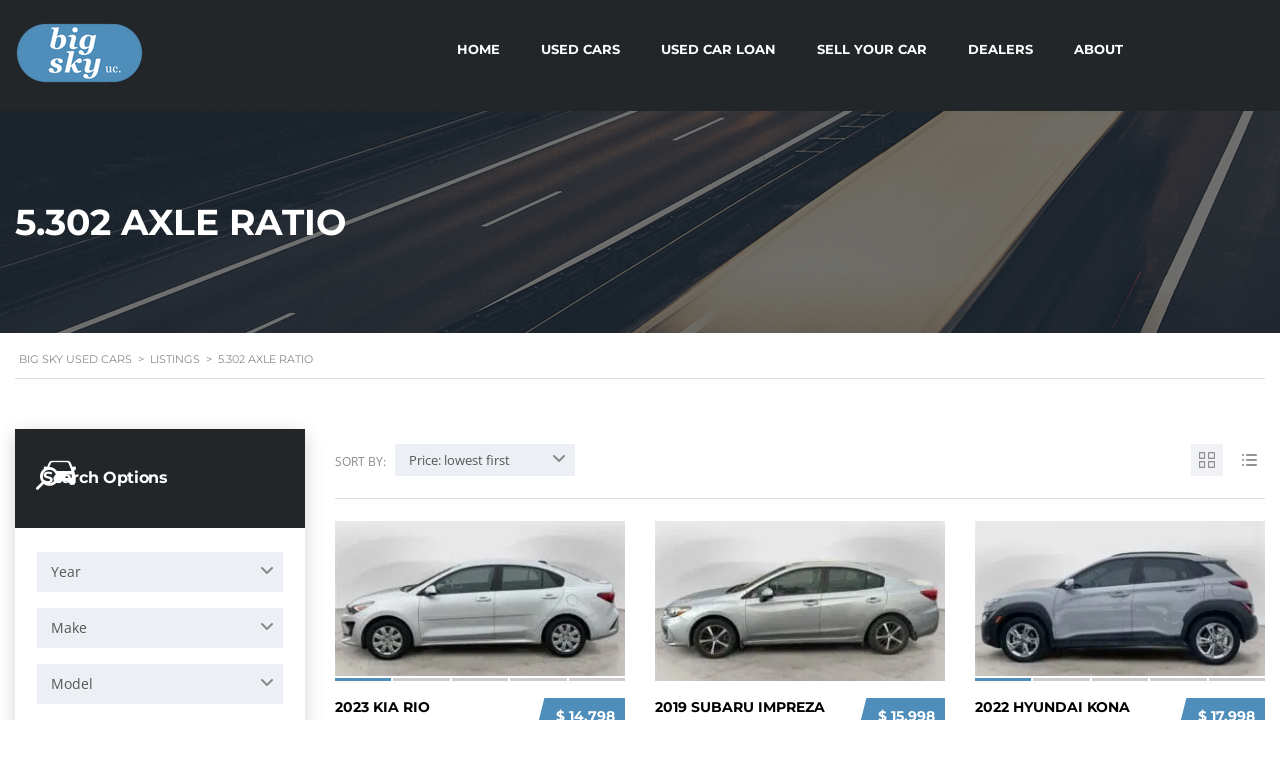

--- FILE ---
content_type: text/html; charset=UTF-8
request_url: https://www.bigskyusedcars.com/?taxonomy=stm_additional_features&term=5-302-axle-ratio
body_size: 54194
content:
<!DOCTYPE html>
<html lang="en-US" class="no-js">
<head>
	<meta charset="UTF-8">
	<meta name="viewport" content="width=device-width, initial-scale=1.0, user-scalable=no">
	<link rel="profile" href="http://gmpg.org/xfn/11">
	<link rel="pingback" href="https://www.bigskyusedcars.com/xmlrpc.php">
	
	<meta name='robots' content='index, follow, max-image-preview:large, max-snippet:-1, max-video-preview:-1' />

	<!-- This site is optimized with the Yoast SEO plugin v26.6 - https://yoast.com/wordpress/plugins/seo/ -->
	<title>5.302 Axle Ratio Archives - Big Sky Used Cars</title>
	<link rel="canonical" href="https://www.bigskyusedcars.com/?taxonomy=stm_additional_features&term=5-302-axle-ratio" />
	<meta property="og:locale" content="en_US" />
	<meta property="og:type" content="article" />
	<meta property="og:title" content="5.302 Axle Ratio Archives - Big Sky Used Cars" />
	<meta property="og:url" content="https://www.bigskyusedcars.com/?taxonomy=stm_additional_features&amp;term=5-302-axle-ratio" />
	<meta property="og:site_name" content="Big Sky Used Cars" />
	<meta name="twitter:card" content="summary_large_image" />
	<script type="application/ld+json" class="yoast-schema-graph">{"@context":"https://schema.org","@graph":[{"@type":"CollectionPage","@id":"https://www.bigskyusedcars.com/?taxonomy=stm_additional_features&term=5-302-axle-ratio","url":"https://www.bigskyusedcars.com/?taxonomy=stm_additional_features&term=5-302-axle-ratio","name":"5.302 Axle Ratio Archives - Big Sky Used Cars","isPartOf":{"@id":"https://www.bigskyusedcars.com/#website"},"breadcrumb":{"@id":"https://www.bigskyusedcars.com/?taxonomy=stm_additional_features&term=5-302-axle-ratio#breadcrumb"},"inLanguage":"en-US"},{"@type":"BreadcrumbList","@id":"https://www.bigskyusedcars.com/?taxonomy=stm_additional_features&term=5-302-axle-ratio#breadcrumb","itemListElement":[{"@type":"ListItem","position":1,"name":"Home","item":"https://www.bigskyusedcars.com/"},{"@type":"ListItem","position":2,"name":"5.302 Axle Ratio"}]},{"@type":"WebSite","@id":"https://www.bigskyusedcars.com/#website","url":"https://www.bigskyusedcars.com/","name":"Big Sky Used Cars","description":"Used Cars for Sale in Montana","publisher":{"@id":"https://www.bigskyusedcars.com/#organization"},"potentialAction":[{"@type":"SearchAction","target":{"@type":"EntryPoint","urlTemplate":"https://www.bigskyusedcars.com/?s={search_term_string}"},"query-input":{"@type":"PropertyValueSpecification","valueRequired":true,"valueName":"search_term_string"}}],"inLanguage":"en-US"},{"@type":"Organization","@id":"https://www.bigskyusedcars.com/#organization","name":"Big Sky Used Cars","url":"https://www.bigskyusedcars.com/","logo":{"@type":"ImageObject","inLanguage":"en-US","@id":"https://www.bigskyusedcars.com/#/schema/logo/image/","url":"https://evzyr5agrw8.exactdn.com/wp-content/uploads/2022/06/BigSkyUsedCars.png?strip=all&lossy=1&ssl=1","contentUrl":"https://evzyr5agrw8.exactdn.com/wp-content/uploads/2022/06/BigSkyUsedCars.png?strip=all&lossy=1&ssl=1","width":2152,"height":1000,"caption":"Big Sky Used Cars"},"image":{"@id":"https://www.bigskyusedcars.com/#/schema/logo/image/"},"sameAs":["https://www.facebook.com/people/Used-Cars-Bozeman/61574708948413/"]}]}</script>
	<!-- / Yoast SEO plugin. -->


<link rel='dns-prefetch' href='//www.googletagmanager.com' />
<link rel='dns-prefetch' href='//evzyr5agrw8.exactdn.com' />
<link rel='preconnect' href='//evzyr5agrw8.exactdn.com' />
<link rel='preconnect' href='//evzyr5agrw8.exactdn.com' crossorigin />
<link rel="alternate" type="application/rss+xml" title="Big Sky Used Cars &raquo; Feed" href="https://www.bigskyusedcars.com/feed/" />
<link rel="alternate" type="application/rss+xml" title="Big Sky Used Cars &raquo; Comments Feed" href="https://www.bigskyusedcars.com/comments/feed/" />
<link rel="alternate" type="application/rss+xml" title="Big Sky Used Cars &raquo; 5.302 Axle Ratio Additional features Feed" href="https://www.bigskyusedcars.com/?taxonomy=stm_additional_features&#038;term=5-302-axle-ratio/feed/" />
<style id='wp-block-library-inline-css' type='text/css'>
:root{--wp-block-synced-color:#7a00df;--wp-block-synced-color--rgb:122,0,223;--wp-bound-block-color:var(--wp-block-synced-color);--wp-editor-canvas-background:#ddd;--wp-admin-theme-color:#007cba;--wp-admin-theme-color--rgb:0,124,186;--wp-admin-theme-color-darker-10:#006ba1;--wp-admin-theme-color-darker-10--rgb:0,107,160.5;--wp-admin-theme-color-darker-20:#005a87;--wp-admin-theme-color-darker-20--rgb:0,90,135;--wp-admin-border-width-focus:2px}@media (min-resolution:192dpi){:root{--wp-admin-border-width-focus:1.5px}}.wp-element-button{cursor:pointer}:root .has-very-light-gray-background-color{background-color:#eee}:root .has-very-dark-gray-background-color{background-color:#313131}:root .has-very-light-gray-color{color:#eee}:root .has-very-dark-gray-color{color:#313131}:root .has-vivid-green-cyan-to-vivid-cyan-blue-gradient-background{background:linear-gradient(135deg,#00d084,#0693e3)}:root .has-purple-crush-gradient-background{background:linear-gradient(135deg,#34e2e4,#4721fb 50%,#ab1dfe)}:root .has-hazy-dawn-gradient-background{background:linear-gradient(135deg,#faaca8,#dad0ec)}:root .has-subdued-olive-gradient-background{background:linear-gradient(135deg,#fafae1,#67a671)}:root .has-atomic-cream-gradient-background{background:linear-gradient(135deg,#fdd79a,#004a59)}:root .has-nightshade-gradient-background{background:linear-gradient(135deg,#330968,#31cdcf)}:root .has-midnight-gradient-background{background:linear-gradient(135deg,#020381,#2874fc)}:root{--wp--preset--font-size--normal:16px;--wp--preset--font-size--huge:42px}.has-regular-font-size{font-size:1em}.has-larger-font-size{font-size:2.625em}.has-normal-font-size{font-size:var(--wp--preset--font-size--normal)}.has-huge-font-size{font-size:var(--wp--preset--font-size--huge)}.has-text-align-center{text-align:center}.has-text-align-left{text-align:left}.has-text-align-right{text-align:right}.has-fit-text{white-space:nowrap!important}#end-resizable-editor-section{display:none}.aligncenter{clear:both}.items-justified-left{justify-content:flex-start}.items-justified-center{justify-content:center}.items-justified-right{justify-content:flex-end}.items-justified-space-between{justify-content:space-between}.screen-reader-text{border:0;clip-path:inset(50%);height:1px;margin:-1px;overflow:hidden;padding:0;position:absolute;width:1px;word-wrap:normal!important}.screen-reader-text:focus{background-color:#ddd;clip-path:none;color:#444;display:block;font-size:1em;height:auto;left:5px;line-height:normal;padding:15px 23px 14px;text-decoration:none;top:5px;width:auto;z-index:100000}html :where(.has-border-color){border-style:solid}html :where([style*=border-top-color]){border-top-style:solid}html :where([style*=border-right-color]){border-right-style:solid}html :where([style*=border-bottom-color]){border-bottom-style:solid}html :where([style*=border-left-color]){border-left-style:solid}html :where([style*=border-width]){border-style:solid}html :where([style*=border-top-width]){border-top-style:solid}html :where([style*=border-right-width]){border-right-style:solid}html :where([style*=border-bottom-width]){border-bottom-style:solid}html :where([style*=border-left-width]){border-left-style:solid}html :where(img[class*=wp-image-]){height:auto;max-width:100%}:where(figure){margin:0 0 1em}html :where(.is-position-sticky){--wp-admin--admin-bar--position-offset:var(--wp-admin--admin-bar--height,0px)}@media screen and (max-width:600px){html :where(.is-position-sticky){--wp-admin--admin-bar--position-offset:0px}}

/*# sourceURL=wp-block-library-inline-css */
</style><style id='wp-block-search-inline-css' type='text/css'>
.wp-block-search__button{margin-left:10px;word-break:normal}.wp-block-search__button.has-icon{line-height:0}.wp-block-search__button svg{height:1.25em;min-height:24px;min-width:24px;width:1.25em;fill:currentColor;vertical-align:text-bottom}:where(.wp-block-search__button){border:1px solid #ccc;padding:6px 10px}.wp-block-search__inside-wrapper{display:flex;flex:auto;flex-wrap:nowrap;max-width:100%}.wp-block-search__label{width:100%}.wp-block-search.wp-block-search__button-only .wp-block-search__button{box-sizing:border-box;display:flex;flex-shrink:0;justify-content:center;margin-left:0;max-width:100%}.wp-block-search.wp-block-search__button-only .wp-block-search__inside-wrapper{min-width:0!important;transition-property:width}.wp-block-search.wp-block-search__button-only .wp-block-search__input{flex-basis:100%;transition-duration:.3s}.wp-block-search.wp-block-search__button-only.wp-block-search__searchfield-hidden,.wp-block-search.wp-block-search__button-only.wp-block-search__searchfield-hidden .wp-block-search__inside-wrapper{overflow:hidden}.wp-block-search.wp-block-search__button-only.wp-block-search__searchfield-hidden .wp-block-search__input{border-left-width:0!important;border-right-width:0!important;flex-basis:0;flex-grow:0;margin:0;min-width:0!important;padding-left:0!important;padding-right:0!important;width:0!important}:where(.wp-block-search__input){appearance:none;border:1px solid #949494;flex-grow:1;font-family:inherit;font-size:inherit;font-style:inherit;font-weight:inherit;letter-spacing:inherit;line-height:inherit;margin-left:0;margin-right:0;min-width:3rem;padding:8px;text-decoration:unset!important;text-transform:inherit}:where(.wp-block-search__button-inside .wp-block-search__inside-wrapper){background-color:#fff;border:1px solid #949494;box-sizing:border-box;padding:4px}:where(.wp-block-search__button-inside .wp-block-search__inside-wrapper) .wp-block-search__input{border:none;border-radius:0;padding:0 4px}:where(.wp-block-search__button-inside .wp-block-search__inside-wrapper) .wp-block-search__input:focus{outline:none}:where(.wp-block-search__button-inside .wp-block-search__inside-wrapper) :where(.wp-block-search__button){padding:4px 8px}.wp-block-search.aligncenter .wp-block-search__inside-wrapper{margin:auto}.wp-block[data-align=right] .wp-block-search.wp-block-search__button-only .wp-block-search__inside-wrapper{float:right}
/*# sourceURL=https://evzyr5agrw8.exactdn.com/wp-includes/blocks/search/style.min.css */
</style>
<style id='global-styles-inline-css' type='text/css'>
:root{--wp--preset--aspect-ratio--square: 1;--wp--preset--aspect-ratio--4-3: 4/3;--wp--preset--aspect-ratio--3-4: 3/4;--wp--preset--aspect-ratio--3-2: 3/2;--wp--preset--aspect-ratio--2-3: 2/3;--wp--preset--aspect-ratio--16-9: 16/9;--wp--preset--aspect-ratio--9-16: 9/16;--wp--preset--color--black: #000000;--wp--preset--color--cyan-bluish-gray: #abb8c3;--wp--preset--color--white: #ffffff;--wp--preset--color--pale-pink: #f78da7;--wp--preset--color--vivid-red: #cf2e2e;--wp--preset--color--luminous-vivid-orange: #ff6900;--wp--preset--color--luminous-vivid-amber: #fcb900;--wp--preset--color--light-green-cyan: #7bdcb5;--wp--preset--color--vivid-green-cyan: #00d084;--wp--preset--color--pale-cyan-blue: #8ed1fc;--wp--preset--color--vivid-cyan-blue: #0693e3;--wp--preset--color--vivid-purple: #9b51e0;--wp--preset--gradient--vivid-cyan-blue-to-vivid-purple: linear-gradient(135deg,rgb(6,147,227) 0%,rgb(155,81,224) 100%);--wp--preset--gradient--light-green-cyan-to-vivid-green-cyan: linear-gradient(135deg,rgb(122,220,180) 0%,rgb(0,208,130) 100%);--wp--preset--gradient--luminous-vivid-amber-to-luminous-vivid-orange: linear-gradient(135deg,rgb(252,185,0) 0%,rgb(255,105,0) 100%);--wp--preset--gradient--luminous-vivid-orange-to-vivid-red: linear-gradient(135deg,rgb(255,105,0) 0%,rgb(207,46,46) 100%);--wp--preset--gradient--very-light-gray-to-cyan-bluish-gray: linear-gradient(135deg,rgb(238,238,238) 0%,rgb(169,184,195) 100%);--wp--preset--gradient--cool-to-warm-spectrum: linear-gradient(135deg,rgb(74,234,220) 0%,rgb(151,120,209) 20%,rgb(207,42,186) 40%,rgb(238,44,130) 60%,rgb(251,105,98) 80%,rgb(254,248,76) 100%);--wp--preset--gradient--blush-light-purple: linear-gradient(135deg,rgb(255,206,236) 0%,rgb(152,150,240) 100%);--wp--preset--gradient--blush-bordeaux: linear-gradient(135deg,rgb(254,205,165) 0%,rgb(254,45,45) 50%,rgb(107,0,62) 100%);--wp--preset--gradient--luminous-dusk: linear-gradient(135deg,rgb(255,203,112) 0%,rgb(199,81,192) 50%,rgb(65,88,208) 100%);--wp--preset--gradient--pale-ocean: linear-gradient(135deg,rgb(255,245,203) 0%,rgb(182,227,212) 50%,rgb(51,167,181) 100%);--wp--preset--gradient--electric-grass: linear-gradient(135deg,rgb(202,248,128) 0%,rgb(113,206,126) 100%);--wp--preset--gradient--midnight: linear-gradient(135deg,rgb(2,3,129) 0%,rgb(40,116,252) 100%);--wp--preset--font-size--small: 13px;--wp--preset--font-size--medium: 20px;--wp--preset--font-size--large: 36px;--wp--preset--font-size--x-large: 42px;--wp--preset--spacing--20: 0.44rem;--wp--preset--spacing--30: 0.67rem;--wp--preset--spacing--40: 1rem;--wp--preset--spacing--50: 1.5rem;--wp--preset--spacing--60: 2.25rem;--wp--preset--spacing--70: 3.38rem;--wp--preset--spacing--80: 5.06rem;--wp--preset--shadow--natural: 6px 6px 9px rgba(0, 0, 0, 0.2);--wp--preset--shadow--deep: 12px 12px 50px rgba(0, 0, 0, 0.4);--wp--preset--shadow--sharp: 6px 6px 0px rgba(0, 0, 0, 0.2);--wp--preset--shadow--outlined: 6px 6px 0px -3px rgb(255, 255, 255), 6px 6px rgb(0, 0, 0);--wp--preset--shadow--crisp: 6px 6px 0px rgb(0, 0, 0);}:where(.is-layout-flex){gap: 0.5em;}:where(.is-layout-grid){gap: 0.5em;}body .is-layout-flex{display: flex;}.is-layout-flex{flex-wrap: wrap;align-items: center;}.is-layout-flex > :is(*, div){margin: 0;}body .is-layout-grid{display: grid;}.is-layout-grid > :is(*, div){margin: 0;}:where(.wp-block-columns.is-layout-flex){gap: 2em;}:where(.wp-block-columns.is-layout-grid){gap: 2em;}:where(.wp-block-post-template.is-layout-flex){gap: 1.25em;}:where(.wp-block-post-template.is-layout-grid){gap: 1.25em;}.has-black-color{color: var(--wp--preset--color--black) !important;}.has-cyan-bluish-gray-color{color: var(--wp--preset--color--cyan-bluish-gray) !important;}.has-white-color{color: var(--wp--preset--color--white) !important;}.has-pale-pink-color{color: var(--wp--preset--color--pale-pink) !important;}.has-vivid-red-color{color: var(--wp--preset--color--vivid-red) !important;}.has-luminous-vivid-orange-color{color: var(--wp--preset--color--luminous-vivid-orange) !important;}.has-luminous-vivid-amber-color{color: var(--wp--preset--color--luminous-vivid-amber) !important;}.has-light-green-cyan-color{color: var(--wp--preset--color--light-green-cyan) !important;}.has-vivid-green-cyan-color{color: var(--wp--preset--color--vivid-green-cyan) !important;}.has-pale-cyan-blue-color{color: var(--wp--preset--color--pale-cyan-blue) !important;}.has-vivid-cyan-blue-color{color: var(--wp--preset--color--vivid-cyan-blue) !important;}.has-vivid-purple-color{color: var(--wp--preset--color--vivid-purple) !important;}.has-black-background-color{background-color: var(--wp--preset--color--black) !important;}.has-cyan-bluish-gray-background-color{background-color: var(--wp--preset--color--cyan-bluish-gray) !important;}.has-white-background-color{background-color: var(--wp--preset--color--white) !important;}.has-pale-pink-background-color{background-color: var(--wp--preset--color--pale-pink) !important;}.has-vivid-red-background-color{background-color: var(--wp--preset--color--vivid-red) !important;}.has-luminous-vivid-orange-background-color{background-color: var(--wp--preset--color--luminous-vivid-orange) !important;}.has-luminous-vivid-amber-background-color{background-color: var(--wp--preset--color--luminous-vivid-amber) !important;}.has-light-green-cyan-background-color{background-color: var(--wp--preset--color--light-green-cyan) !important;}.has-vivid-green-cyan-background-color{background-color: var(--wp--preset--color--vivid-green-cyan) !important;}.has-pale-cyan-blue-background-color{background-color: var(--wp--preset--color--pale-cyan-blue) !important;}.has-vivid-cyan-blue-background-color{background-color: var(--wp--preset--color--vivid-cyan-blue) !important;}.has-vivid-purple-background-color{background-color: var(--wp--preset--color--vivid-purple) !important;}.has-black-border-color{border-color: var(--wp--preset--color--black) !important;}.has-cyan-bluish-gray-border-color{border-color: var(--wp--preset--color--cyan-bluish-gray) !important;}.has-white-border-color{border-color: var(--wp--preset--color--white) !important;}.has-pale-pink-border-color{border-color: var(--wp--preset--color--pale-pink) !important;}.has-vivid-red-border-color{border-color: var(--wp--preset--color--vivid-red) !important;}.has-luminous-vivid-orange-border-color{border-color: var(--wp--preset--color--luminous-vivid-orange) !important;}.has-luminous-vivid-amber-border-color{border-color: var(--wp--preset--color--luminous-vivid-amber) !important;}.has-light-green-cyan-border-color{border-color: var(--wp--preset--color--light-green-cyan) !important;}.has-vivid-green-cyan-border-color{border-color: var(--wp--preset--color--vivid-green-cyan) !important;}.has-pale-cyan-blue-border-color{border-color: var(--wp--preset--color--pale-cyan-blue) !important;}.has-vivid-cyan-blue-border-color{border-color: var(--wp--preset--color--vivid-cyan-blue) !important;}.has-vivid-purple-border-color{border-color: var(--wp--preset--color--vivid-purple) !important;}.has-vivid-cyan-blue-to-vivid-purple-gradient-background{background: var(--wp--preset--gradient--vivid-cyan-blue-to-vivid-purple) !important;}.has-light-green-cyan-to-vivid-green-cyan-gradient-background{background: var(--wp--preset--gradient--light-green-cyan-to-vivid-green-cyan) !important;}.has-luminous-vivid-amber-to-luminous-vivid-orange-gradient-background{background: var(--wp--preset--gradient--luminous-vivid-amber-to-luminous-vivid-orange) !important;}.has-luminous-vivid-orange-to-vivid-red-gradient-background{background: var(--wp--preset--gradient--luminous-vivid-orange-to-vivid-red) !important;}.has-very-light-gray-to-cyan-bluish-gray-gradient-background{background: var(--wp--preset--gradient--very-light-gray-to-cyan-bluish-gray) !important;}.has-cool-to-warm-spectrum-gradient-background{background: var(--wp--preset--gradient--cool-to-warm-spectrum) !important;}.has-blush-light-purple-gradient-background{background: var(--wp--preset--gradient--blush-light-purple) !important;}.has-blush-bordeaux-gradient-background{background: var(--wp--preset--gradient--blush-bordeaux) !important;}.has-luminous-dusk-gradient-background{background: var(--wp--preset--gradient--luminous-dusk) !important;}.has-pale-ocean-gradient-background{background: var(--wp--preset--gradient--pale-ocean) !important;}.has-electric-grass-gradient-background{background: var(--wp--preset--gradient--electric-grass) !important;}.has-midnight-gradient-background{background: var(--wp--preset--gradient--midnight) !important;}.has-small-font-size{font-size: var(--wp--preset--font-size--small) !important;}.has-medium-font-size{font-size: var(--wp--preset--font-size--medium) !important;}.has-large-font-size{font-size: var(--wp--preset--font-size--large) !important;}.has-x-large-font-size{font-size: var(--wp--preset--font-size--x-large) !important;}
/*# sourceURL=global-styles-inline-css */
</style>

<style id='classic-theme-styles-inline-css' type='text/css'>
/*! This file is auto-generated */
.wp-block-button__link{color:#fff;background-color:#32373c;border-radius:9999px;box-shadow:none;text-decoration:none;padding:calc(.667em + 2px) calc(1.333em + 2px);font-size:1.125em}.wp-block-file__button{background:#32373c;color:#fff;text-decoration:none}
/*# sourceURL=/wp-includes/css/classic-themes.min.css */
</style>
<link rel='stylesheet' id='contact-form-7-css' href='https://evzyr5agrw8.exactdn.com/wp-content/plugins/contact-form-7/includes/css/styles.css?ver=6.1.4' type='text/css' media='all' />
<link rel='stylesheet' id='font-awesome-min-css' href='https://evzyr5agrw8.exactdn.com/wp-content/plugins/motors-car-dealership-classified-listings/nuxy/metaboxes/assets/vendors/font-awesome.min.css?ver=1768724160' type='text/css' media='all' />
<link rel='stylesheet' id='motors-icons-css' href='https://evzyr5agrw8.exactdn.com/wp-content/plugins/motors-car-dealership-classified-listings/assets/css/frontend/icons.css?ver=1.4.99' type='text/css' media='all' />
<link rel='stylesheet' id='owl.carousel-css' href='https://evzyr5agrw8.exactdn.com/wp-content/plugins/motors-car-dealership-classified-listings/assets/css/frontend/owl.carousel.min.css?ver=1.4.99' type='text/css' media='all' />
<link rel='stylesheet' id='light-gallery-css' href='https://evzyr5agrw8.exactdn.com/wp-content/plugins/motors-car-dealership-classified-listings/assets/css/frontend/lightgallery.min.css?ver=1.4.99' type='text/css' media='all' />
<link rel='stylesheet' id='jquery-ui-css' href='https://evzyr5agrw8.exactdn.com/wp-content/plugins/motors-car-dealership-classified-listings/assets/css/jquery-ui.css?ver=1.4.99' type='text/css' media='all' />
<link rel='stylesheet' id='modal-style-css' href='https://evzyr5agrw8.exactdn.com/wp-content/plugins/motors-car-dealership-classified-listings/assets/css/modal-style.css?ver=1.4.99' type='text/css' media='all' />
<link rel='stylesheet' id='stm-icon-font-css' href='https://evzyr5agrw8.exactdn.com/wp-content/plugins/motors-car-dealership-classified-listings/assets/css/frontend/stm-ico-style.css?ver=1.4.99' type='text/css' media='all' />
<link rel='stylesheet' id='horizontal-filter-css' href='https://evzyr5agrw8.exactdn.com/wp-content/plugins/motors-car-dealership-classified-listings/assets/css/frontend/horizontal-filter.css?ver=1.4.99' type='text/css' media='all' />
<link rel='stylesheet' id='motors-style-css' href='https://evzyr5agrw8.exactdn.com/wp-content/plugins/motors-car-dealership-classified-listings/assets/css/style.css?ver=1.4.99' type='text/css' media='all' />
<style id='motors-style-inline-css' type='text/css'>

			:root{
				--mvl-primary-color: #cc6119;
				--mvl-secondary-color: #6c98e1;
				--mvl-secondary-color-dark: #5a7db6;
				--mvl-third-color: #232628;
				--mvl-fourth-color: #153e4d;
				
				--motors-accent-color: #1280DF;
				--motors-accent-color-alpha: rgba(18, 128, 223,0.5);
				--motors-accent-color-highalpha: rgba(18, 128, 223,0.7);
				--motors-accent-color-lowalpha: rgba(18, 128, 223,0.3);
				--motors-accent-color-super-lowalpha : rgba(18, 128, 223,0.1);
				--motors-bg-shade: #F0F3F7;
				--motors-bg-color: #FFFFFF;
				--motors-bg-lowalpha-color: rgba(255, 255, 255,0.3);
				--motors-bg-alpha-color: rgba(255, 255, 255,0.5);
				--motors-bg-highalpha-color: rgba(255, 255, 255,0.7);
				--motors-bg-contrast: #35475A;
				--motors-bg-lowestalpha-contrast: rgba(53, 71, 90,0.1);
				--motors-bg-lowalpha-contrast: rgba(53, 71, 90,0.3);
				--motors-bg-alpha-contrast: rgba(53, 71, 90,0.5);
				--motors-bg-highalpha-contrast: rgba(53, 71, 90,0.7);
				--motors-bg-highestalpha-contrast: rgba(53, 71, 90,0.9);
				--motors-text-color: #010101;
				--motors-contrast-text-color: #FFFFFF;
				--motors-text-highalpha-color: rgba(1, 1, 1,0.7);
				--motors-text-highestalpha-color: rgba(1, 1, 1,0.8);
				--motors-text-alpha-color: rgba(1, 1, 1,0.5);
				--motors-contrast-text-lowestalpha-color: rgba(255, 255, 255,0.1);
				--motors-contrast-text-lowalpha-color: rgba(255, 255, 255,0.3);
				--motors-contrast-text-highalpha-color: rgba(255, 255, 255,0.7);
				--motors-contrast-text-highestalpha-color: rgba(255, 255, 255,0.8);
				--motors-text-lowalpha-color: rgba(1, 1, 1,0.3);
				--motors-text-lowestalpha-color: rgba(1, 1, 1,0.1);
				--motors-contrast-text-alpha-color: rgba(255, 255, 255,0.5);
				--motors-border-color: rgba(1, 1, 1,0.15);
				--motors-contrast-border-color: rgba(255, 255, 255,0.15);
				--motors-spec-badge-color: #FAB637;
				--motors-sold-badge-color: #FC4E4E;
				--motors-error-bg-color: rgba(255,127,127,1);
				--motors-notice-bg-color: #fbc45d;
				--motors-success-bg-color: #dbf2a2;
				--motors-error-text-color: rgba(244,43,43,1);
				--motors-notice-text-color: #e4961a;
				--motors-success-text-color: #5eac3f;
				--motors-filter-inputs-color: #F6F7F9;

				--motors-card-bg-color: #ffffff;
				--motors-card-bg-hover-color: #FFFFFF;
				--motors-card-title-color: #111827;
				--motors-card-price-color: rgba(17, 24, 39,0.4);
				--motors-card-border-color: rgba(17, 24, 39,0.1);
				--motors-card-options-color: #4E5562;
				--motors-card-options-color-super-low-alpha: rgba(78, 85, 98,0.15);
				--motors-card-btn-color: #1280DF;
				--motors-card-popup-hover-bg-color: #f9f9f9;
				--motors-card-popup-border-color: rgba(17, 24, 39,0.15);
				--motors-card-btn-color-lowalpha: rgba(18, 128, 223,0.6);
				--motors-card-btn-color-highalpha: rgba(18, 128, 223,0.8);
				--motors-card-btn-color-super-lowalpha: rgba(18, 128, 223,0.15);

				--motors-filter-bg-color: #ffffff;
				--motors-filter-border-color: #CAD0D9;
				--motors-filter-border-color-mediumalpha: rgba(202, 208, 217,0.5);
				--motors-filter-border-color-highalpha: rgba(202, 208, 217,0.8);
				--motors-filter-border-color-lowalpha: rgba(202, 208, 217,0.3);
				--motors-filter-border-color-super-lowalpha: rgba(202, 208, 217,0.2);
				--motors-filter-text-color: #010101;
				--motors-filter-text-color-lowalpha: rgba(1, 1, 1,0.5);
				--motors-filter-text-color-highalpha: rgba(1, 1, 1,0.8);
				--motors-filter-text-color-super-lowalpha: rgba(1, 1, 1,0.2);
				--motors-filter-field-bg-color: #ffffff;
				--motors-filter-field-text-color: #010101;
				--motors-filter-field-text-color-lowalpha: rgba(1, 1, 1,0.5);
				--motors-filter-field-text-color-highalpha: rgba(1, 1, 1,0.8);
				--motors-filter-field-text-color-super-lowalpha: rgba(1, 1, 1,0.2);
				--motors-filter-field-text-color-secondary: #010101;
				--motors-filter-field-text-color-secondary-lowalpha: rgba(1, 1, 1,0.4);
				--motors-filter-field-text-color-secondary-highalpha: rgba(1, 1, 1,0.8);
				--motors-filter-field-text-color-secondary-super-lowalpha: rgba(1, 1, 1,0.2);
				--motors-filter-field-border-color: rgba(1, 1, 1,0.2);
				--motors-filter-field-border-color-lowalpha: rgba(1, 1, 1,0.1);
				--motors-filter-field-link-color: #1280DF;
				--motors-filter-field-link-color-lowalpha: rgba(18, 128, 223,0.5);
				--motors-filter-field-link-color-highalpha: rgba(18, 128, 223,0.8);
				--motors-filter-field-link-color-super-lowalpha: rgba(18, 128, 223,0.2);
			}
		:root {
--e-global-color-motors_accent: var(--motors-accent-color);
--e-global-color-motors_bg: var(--motors-bg-color);
--e-global-color-motors_bg_shade: var(--motors-bg-shade);
--e-global-color-motors_bg_contrast: var(--motors-bg-contrast);
--e-global-color-motors_text: var(--motors-text-color);
--e-global-color-motors_border: var(--motors-border-color);
--e-global-color-motors_alpha_text: var(--motors-text-alpha-color);
--e-global-color-motors_highalpha_text: var(--motors-text-highalpha-color);
--e-global-color-motors_contrast_text: var(--motors-contrast-text-color);
--e-global-color-motors_contrast_border: var(--motors-border-contrast);
--e-global-color-motors_alpha_contrast_text: var(--motors-contrast-text-alpha-color);
--e-global-color-motors_inputs_actions: var(--motors-filter-inputs-color);
--e-global-color-motors_spec_badge: var(--motors-spec-badge-color);
--e-global-color-motors_sold_badge: var(--motors-sold-badge-color);
--e-global-color-motors_filter_bg: var(--motors-filter-bg-color);
--e-global-color-motors_filter_border: var(--motors-filter-border-color);
--e-global-color-motors_filter_text: var(--motors-filter-text-color);
--e-global-color-motors_filter_text_secondary: var(--motors-filter-text-color-secondary);
--e-global-color-motors_filter_field_bg: var(--motors-filter-field-bg-color);
--e-global-color-motors_filter_field_text: var(--motors-filter-field-text-color);
--e-global-color-motors_filter_field_link: var(--motors-filter-field-link-color);
}
/*# sourceURL=motors-style-inline-css */
</style>
<link rel='stylesheet' id='brazzers-carousel-css' href='https://evzyr5agrw8.exactdn.com/wp-content/plugins/motors-car-dealership-classified-listings/assets/css/frontend/brazzers-carousel.min.css?ver=1.4.99' type='text/css' media='all' />
<link rel='stylesheet' id='hoverable-gallery-css' href='https://evzyr5agrw8.exactdn.com/wp-content/plugins/motors-car-dealership-classified-listings/assets/css/frontend/hoverable-gallery.css?ver=1.4.99' type='text/css' media='all' />
<link rel='stylesheet' id='stm-vc_templates_color_scheme-css' href='https://evzyr5agrw8.exactdn.com/wp-content/plugins/motors-wpbakery-widgets/assets/css/vc_templates_color_scheme.css?ver=c206c1612abb1228d309b153534b35dd' type='text/css' media='all' />
<link rel='stylesheet' id='search-filter-plugin-styles-css' href='https://evzyr5agrw8.exactdn.com/wp-content/plugins/search-filter-pro/public/assets/css/search-filter.min.css?ver=2.5.19' type='text/css' media='all' />
<link rel='stylesheet' id='stm-theme-icons-css' href='https://evzyr5agrw8.exactdn.com/wp-content/themes/motors/assets/css/dist/theme-icons.css?ver=5.6.86' type='text/css' media='all' />
<link rel='stylesheet' id='stm_default_google_font-css' href='https://evzyr5agrw8.exactdn.com/easyio-fonts/css?family=Open+Sans%3A300%2C300italic%2Cregular%2Citalic%2C600%2C600italic%2C700%2C700italic%2C800%2C800italic%7CMontserrat%3A100%2C100italic%2C200%2C200italic%2C300%2C300italic%2Cregular%2Citalic%2C500%2C500italic%2C600%2C600italic%2C700%2C700italic%2C800%2C800italic%2C900%2C900italic&#038;subset=latin%2Clatin-ext&#038;ver=5.6.86' type='text/css' media='all' />
<link rel='stylesheet' id='taxonomy-archive-style-css' href='https://evzyr5agrw8.exactdn.com/wp-content/themes/motors/assets/css/dist/taxonomy-archive.css?ver=5.6.86' type='text/css' media='all' />
<link rel='stylesheet' id='stmselect2-css' href='https://evzyr5agrw8.exactdn.com/wp-content/plugins/motors-car-dealership-classified-listings/assets/css/frontend/select2.min.css?ver=1.4.99' type='text/css' media='all' />
<link rel='stylesheet' id='bootstrap-css' href='https://evzyr5agrw8.exactdn.com/wp-content/themes/motors/assets/css/bootstrap/main.css?ver=5.6.86' type='text/css' media='all' />
<link rel='stylesheet' id='stm-skin-custom-css' href='https://evzyr5agrw8.exactdn.com/wp-content/uploads/stm_uploads/skin-custom.css?ver=60' type='text/css' media='all' />
<link rel='stylesheet' id='stm-theme-style-animation-css' href='https://evzyr5agrw8.exactdn.com/wp-content/themes/motors/assets/css/animation.css?ver=5.6.86' type='text/css' media='all' />
<link rel='stylesheet' id='stm-theme-style-css' href='https://evzyr5agrw8.exactdn.com/wp-content/themes/motors/style.css?ver=5.6.86' type='text/css' media='all' />
<style id='stm-theme-style-inline-css' type='text/css'>
.strongs { font-size: 16px; color: red; font-weight: bold; } .stm-template-listing_four .listing-logo-main { margin-top: 0px; } .car-listing-row .listing-car-item-meta .price::before { background-color: #4F8EBA; } .car-listing-row .listing-car-item-meta .price { background-color: #4F8EBA; } .footer_widgets_wrapper a { color: #ffffff !important; } @media (max-width: 500px) { #footer #footer-main .footer_widgets_wrapper .container .widgets { flex-direction: column; justify-content: flex-start; } } #footer #footer-main .footer_widgets_wrapper .container .widgets { display: flex; flex-wrap: nowrap; align-items: center; } @media (max-width: 500px) { #footer #footer-main .footer_widgets_wrapper .container .widgets aside { width: auto !important; text-align: center; } } #footer #footer-main .footer_widgets_wrapper .container .widgets .widget_nav_menu .widget-wrapper .menu-bottom-menu-container ul { display: flex; flex-direction: row; flex-wrap: nowrap; justify-content: space-between; align-items: center; padding: 0; margin: 0; list-style: none; } #footer #footer-main .footer_widgets_wrapper .container .widgets .widget_nav_menu .widget-wrapper .menu-bottom-menu-container ul li a::after { content: ""; display: block; width: 1px; height: 10px; background: #fff; position: absolute; top: 50%; left: 100%; transform: translateY(-50%); } #footer #footer-main .footer_widgets_wrapper .container .widgets .widget_nav_menu .widget-wrapper .menu-bottom-menu-container ul li a { display: block; color: #fff; opacity: 0.5; padding: 0 20px; position: relative; } #footer #footer-main .footer_widgets_wrapper .container .widgets .widget_nav_menu .widget-wrapper .menu-bottom-menu-container ul li:last-child a::after { display: none; } #footer #footer-main .footer_widgets_wrapper .container .widgets .widget_nav_menu { width: auto; margin: 0 auto; }

			:root{
				--motors-default-base-color: #183650;
				--motors-default-secondary-color: #6c98e1;
				--motors-base-color: #4F8EBA;
				--motors-secondary-color: #4F8EBA;
				--hma_background_color: #eaedf0;
				--hma_item_bg_color: ;
				--hma_hover_bg_color:rgba(204,97,25,1);
				--hma_hover_active_bg_color: ;
				--hma_hover_text_color: rgba(255,255,255,1);
				--hma_underline: ;
				--hma_underline_2: ;
				--hma_hover_underline: ;
				--hma_hover_underline_2: ;
			}
		
/*# sourceURL=stm-theme-style-inline-css */
</style>
<link rel='stylesheet' id='stm-wpcfto-styles-css' href='https://evzyr5agrw8.exactdn.com/wp-content/uploads/stm_uploads/wpcfto-generate.css?ver=56' type='text/css' media='all' />
<script type="text/javascript" id="gtmkit-js-before" data-cfasync="false" data-nowprocket="" data-cookieconsent="ignore">
/* <![CDATA[ */
		window.gtmkit_settings = {"datalayer_name":"dataLayer","console_log":false};
		window.gtmkit_data = {};
		window.dataLayer = window.dataLayer || [];
				
//# sourceURL=gtmkit-js-before
/* ]]> */
</script>
<script type="text/javascript" src="https://evzyr5agrw8.exactdn.com/wp-includes/js/jquery/jquery.min.js?ver=3.7.1" id="jquery-core-js"></script>
<script type="text/javascript" src="https://evzyr5agrw8.exactdn.com/wp-includes/js/jquery/jquery-migrate.min.js?ver=3.4.1" id="jquery-migrate-js"></script>
<script type="text/javascript" src="https://evzyr5agrw8.exactdn.com/wp-content/plugins/motors-car-dealership-classified-listings/assets/js/jquery-ui-effect.min.js?ver=1.4.99" id="jquery-ui-effect-js"></script>
<script type="text/javascript" id="gtmkit-container-js-after" data-cfasync="false" data-nowprocket="" data-cookieconsent="ignore">
/* <![CDATA[ */
/* Google Tag Manager */
(function(w,d,s,l,i){w[l]=w[l]||[];w[l].push({'gtm.start':
new Date().getTime(),event:'gtm.js'});var f=d.getElementsByTagName(s)[0],
j=d.createElement(s),dl=l!='dataLayer'?'&l='+l:'';j.async=true;j.src=
'https://www.googletagmanager.com/gtm.js?id='+i+dl;f.parentNode.insertBefore(j,f);
})(window,document,'script','dataLayer','GTM-NH675N6');
/* End Google Tag Manager */

//# sourceURL=gtmkit-container-js-after
/* ]]> */
</script>
<script type="text/javascript" src="https://evzyr5agrw8.exactdn.com/wp-content/plugins/gtm-kit/assets/integration/contact-form-7.js?ver=2.6.0" id="gtmkit-cf7-js" defer="defer" data-wp-strategy="defer"></script>
<script type="text/javascript" id="gtmkit-datalayer-js-before" data-cfasync="false" data-nowprocket="" data-cookieconsent="ignore">
/* <![CDATA[ */
const gtmkit_dataLayer_content = {"pageType":""};
dataLayer.push( gtmkit_dataLayer_content );

//# sourceURL=gtmkit-datalayer-js-before
/* ]]> */
</script>
<script type="text/javascript" id="search-filter-plugin-build-js-extra">
/* <![CDATA[ */
var SF_LDATA = {"ajax_url":"https://www.bigskyusedcars.com/wp-admin/admin-ajax.php","home_url":"https://www.bigskyusedcars.com/","extensions":[]};
//# sourceURL=search-filter-plugin-build-js-extra
/* ]]> */
</script>
<script type="text/javascript" src="https://evzyr5agrw8.exactdn.com/wp-content/plugins/search-filter-pro/public/assets/js/search-filter-build.min.js?ver=2.5.19" id="search-filter-plugin-build-js"></script>
<script type="text/javascript" src="https://evzyr5agrw8.exactdn.com/wp-content/plugins/search-filter-pro/public/assets/js/chosen.jquery.min.js?ver=2.5.19" id="search-filter-plugin-chosen-js"></script>
<script type="text/javascript" id="search-filter-wpb-pb-js-extra">
/* <![CDATA[ */
var SFVC_DATA = {"ajax_url":"https://www.bigskyusedcars.com/wp-admin/admin-ajax.php","home_url":"https://www.bigskyusedcars.com/"};
//# sourceURL=search-filter-wpb-pb-js-extra
/* ]]> */
</script>
<script type="text/javascript" src="https://evzyr5agrw8.exactdn.com/wp-content/plugins/search-filter-wpb-pb/js/vc-frontend-search-filter.js?ver=1.0.2" id="search-filter-wpb-pb-js"></script>
<script type="text/javascript" src="https://evzyr5agrw8.exactdn.com/wp-content/themes/motors/assets/js/classie.js?ver=5.6.86" id="stm-classie-js"></script>
<script></script><link rel="EditURI" type="application/rsd+xml" title="RSD" href="https://www.bigskyusedcars.com/xmlrpc.php?rsd" />
<!-- HFCM by 99 Robots - Snippet # 1: Install User Tracking Blocking Script -->
<script src="https://cdn.complyauto.com/cookiebanner/banner/aac46379-6493-48e1-b4ab-f4502c58ed65/blocker.js"></script>
<!-- /end HFCM by 99 Robots -->
		<script type="text/javascript">
            var stm_lang_code = 'en';
						var ajaxurl = 'https://www.bigskyusedcars.com/wp-admin/admin-ajax.php';
            var mvl_current_ajax_url = '';
			var stm_site_blog_id = "1";
			var stm_added_to_compare_text = "Added to compare";
			var stm_removed_from_compare_text = "was removed from compare";
			var stm_already_added_to_compare_text = "You have already added 3 cars";
			var reset_all_txt = "Reset All";
            var photo_remaining_singular = 'more photo';
            var photo_remaining_plural = 'more photos';
		</script>
			<script type="text/javascript">
		var stm_wpcfto_ajaxurl = 'https://www.bigskyusedcars.com/wp-admin/admin-ajax.php';
	</script>

	<style>
		.vue_is_disabled {
			display: none;
		}
	</style>
		<script>
		var stm_wpcfto_nonces = {"wpcfto_save_settings":"3b9b45ac31","get_image_url":"36804bd5a9","wpcfto_upload_file":"c6c4557c06","wpcfto_search_posts":"caa531eb41","wpcfto_regenerate_fonts":"6bb5196cf7","wpcfto_create_term":"438e3a76d8"};
	</script>
	<meta name="generator" content="Powered by WPBakery Page Builder - drag and drop page builder for WordPress."/>
<noscript><style>.lazyload[data-src]{display:none !important;}</style></noscript><style>.lazyload{background-image:none !important;}.lazyload:before{background-image:none !important;}</style><meta name="generator" content="Powered by Slider Revolution 6.7.38 - responsive, Mobile-Friendly Slider Plugin for WordPress with comfortable drag and drop interface." />
<link rel="icon" href="https://evzyr5agrw8.exactdn.com/wp-content/uploads/2015/12/cropped-MicrosoftTeams-image.png?strip=all&#038;resize=32%2C32" sizes="32x32" />
<link rel="icon" href="https://evzyr5agrw8.exactdn.com/wp-content/uploads/2015/12/cropped-MicrosoftTeams-image.png?strip=all&#038;resize=192%2C192" sizes="192x192" />
<link rel="apple-touch-icon" href="https://evzyr5agrw8.exactdn.com/wp-content/uploads/2015/12/cropped-MicrosoftTeams-image.png?strip=all&#038;resize=180%2C180" />
<meta name="msapplication-TileImage" content="https://evzyr5agrw8.exactdn.com/wp-content/uploads/2015/12/cropped-MicrosoftTeams-image.png?strip=all&#038;resize=270%2C270" />
<script>function setREVStartSize(e){
			//window.requestAnimationFrame(function() {
				window.RSIW = window.RSIW===undefined ? window.innerWidth : window.RSIW;
				window.RSIH = window.RSIH===undefined ? window.innerHeight : window.RSIH;
				try {
					var pw = document.getElementById(e.c).parentNode.offsetWidth,
						newh;
					pw = pw===0 || isNaN(pw) || (e.l=="fullwidth" || e.layout=="fullwidth") ? window.RSIW : pw;
					e.tabw = e.tabw===undefined ? 0 : parseInt(e.tabw);
					e.thumbw = e.thumbw===undefined ? 0 : parseInt(e.thumbw);
					e.tabh = e.tabh===undefined ? 0 : parseInt(e.tabh);
					e.thumbh = e.thumbh===undefined ? 0 : parseInt(e.thumbh);
					e.tabhide = e.tabhide===undefined ? 0 : parseInt(e.tabhide);
					e.thumbhide = e.thumbhide===undefined ? 0 : parseInt(e.thumbhide);
					e.mh = e.mh===undefined || e.mh=="" || e.mh==="auto" ? 0 : parseInt(e.mh,0);
					if(e.layout==="fullscreen" || e.l==="fullscreen")
						newh = Math.max(e.mh,window.RSIH);
					else{
						e.gw = Array.isArray(e.gw) ? e.gw : [e.gw];
						for (var i in e.rl) if (e.gw[i]===undefined || e.gw[i]===0) e.gw[i] = e.gw[i-1];
						e.gh = e.el===undefined || e.el==="" || (Array.isArray(e.el) && e.el.length==0)? e.gh : e.el;
						e.gh = Array.isArray(e.gh) ? e.gh : [e.gh];
						for (var i in e.rl) if (e.gh[i]===undefined || e.gh[i]===0) e.gh[i] = e.gh[i-1];
											
						var nl = new Array(e.rl.length),
							ix = 0,
							sl;
						e.tabw = e.tabhide>=pw ? 0 : e.tabw;
						e.thumbw = e.thumbhide>=pw ? 0 : e.thumbw;
						e.tabh = e.tabhide>=pw ? 0 : e.tabh;
						e.thumbh = e.thumbhide>=pw ? 0 : e.thumbh;
						for (var i in e.rl) nl[i] = e.rl[i]<window.RSIW ? 0 : e.rl[i];
						sl = nl[0];
						for (var i in nl) if (sl>nl[i] && nl[i]>0) { sl = nl[i]; ix=i;}
						var m = pw>(e.gw[ix]+e.tabw+e.thumbw) ? 1 : (pw-(e.tabw+e.thumbw)) / (e.gw[ix]);
						newh =  (e.gh[ix] * m) + (e.tabh + e.thumbh);
					}
					var el = document.getElementById(e.c);
					if (el!==null && el) el.style.height = newh+"px";
					el = document.getElementById(e.c+"_wrapper");
					if (el!==null && el) {
						el.style.height = newh+"px";
						el.style.display = "block";
					}
				} catch(e){
					console.log("Failure at Presize of Slider:" + e)
				}
			//});
		  };</script>
<noscript><style> .wpb_animate_when_almost_visible { opacity: 1; }</style></noscript><link rel='stylesheet' id='listing-search-empty-results-css' href='https://evzyr5agrw8.exactdn.com/wp-content/plugins/motors-car-dealership-classified-listings/assets/css/frontend/components/inventory/results-empty.css?ver=1.4.99' type='text/css' media='all' />
<link rel='stylesheet' id='stmdatetimepicker-css' href='https://evzyr5agrw8.exactdn.com/wp-content/themes/motors/assets/css/stmdatetimepicker.css?ver=5.6.86' type='text/css' media='all' />
<link rel='stylesheet' id='rs-plugin-settings-css' href='https://evzyr5agrw8.exactdn.com/wp-content/plugins/revslider/sr6/assets/css/rs6.css?ver=6.7.38' type='text/css' media='all' />
<style id='rs-plugin-settings-inline-css' type='text/css'>
#rs-demo-id {}
/*# sourceURL=rs-plugin-settings-inline-css */
</style>
</head>


<body class="archive tax-stm_additional_features term-5-302-axle-ratio term-13632 wp-theme-motors stm-hoverable-interactive-galleries stm-user-not-logged-in stm-macintosh stm-template-listing_four header_remove_compare header_remove_cart stm-layout-header-listing has-breadcrumb_navxt theme-motors wpb-js-composer js-comp-ver-8.2 vc_responsive"  ontouchstart="">
<noscript><iframe src="https://www.googletagmanager.com/ns.html?id=GTM-NH675N6" height="0" width="0" style="display:none;visibility:hidden"></iframe></noscript><div id="wrapper">
				<div id="header">
				
<div class="header-listing header-listing-fixed listing-nontransparent-header ">

	<div class="listing-header-bg"
	></div>
	<div class="container header-inner-content">
		<!--Logo-->
		<div class="listing-logo-main" style="">
							<a class="bloglogo" href="https://www.bigskyusedcars.com/">
					<img
					 src="[data-uri]"
						style="width: 300px;"
						title="Home"
						alt="Logo"
					 data-src="https://evzyr5agrw8.exactdn.com/wp-content/uploads/2015/12/MicrosoftTeams-image-2.png?strip=all" decoding="async" class="lazyload" data-eio-rwidth="5000" data-eio-rheight="1000" /><noscript><img
						src="https://evzyr5agrw8.exactdn.com/wp-content/uploads/2015/12/MicrosoftTeams-image-2.png?strip=all"
						style="width: 300px;"
						title="Home"
						alt="Logo"
					 data-eio="l" /></noscript>
				</a>
					</div>
		<div class="listing-service-right clearfix" style="">
			<div class="listing-right-actions clearfix">
																																						</div>
			<ul class="listing-menu clearfix" style="">
				<li id="menu-item-2886" class="menu-item menu-item-type-custom menu-item-object-custom menu-item-home menu-item-2886"><a href="https://www.bigskyusedcars.com/">HOME</a></li>
<li id="menu-item-2853" class="menu-item menu-item-type-custom menu-item-object-custom menu-item-has-children menu-item-2853"><a href="/inventory">USED CARS</a>
<ul class="sub-menu">
	<li id="menu-item-33581" class="menu-item menu-item-type-post_type menu-item-object-page menu-item-33581"><a href="https://www.bigskyusedcars.com/inventory/">ALL USED INVENTORY</a></li>
	<li id="menu-item-33580" class="menu-item menu-item-type-post_type menu-item-object-page menu-item-33580"><a href="https://www.bigskyusedcars.com/used-trucks-for-sale/">USED TRUCKS</a></li>
	<li id="menu-item-33579" class="menu-item menu-item-type-post_type menu-item-object-page menu-item-33579"><a href="https://www.bigskyusedcars.com/used-suvs-for-sale/">USED SUVS</a></li>
</ul>
</li>
<li id="menu-item-4045" class="menu-item menu-item-type-post_type menu-item-object-page menu-item-4045"><a href="https://www.bigskyusedcars.com/used-car-loan/">USED CAR LOAN</a></li>
<li id="menu-item-4060" class="menu-item menu-item-type-post_type menu-item-object-page menu-item-4060"><a href="https://www.bigskyusedcars.com/sell-your-car/">SELL YOUR CAR</a></li>
<li id="menu-item-2912" class="menu-item menu-item-type-post_type menu-item-object-page menu-item-2912"><a href="https://www.bigskyusedcars.com/dealers-list/">DEALERS</a></li>
<li id="menu-item-2865" class="menu-item menu-item-type-post_type menu-item-object-page menu-item-has-children menu-item-2865"><a href="https://www.bigskyusedcars.com/about-us/">ABOUT</a>
<ul class="sub-menu">
	<li id="menu-item-2864" class="menu-item menu-item-type-post_type menu-item-object-page current_page_parent menu-item-2864"><a href="https://www.bigskyusedcars.com/blog/">BLOG</a></li>
	<li id="menu-item-2869" class="menu-item menu-item-type-post_type menu-item-object-page menu-item-2869"><a href="https://www.bigskyusedcars.com/contact-us/">CONTACT</a></li>
</ul>
</li>
			</ul>
		</div>
	</div>
</div>
				</div> <!-- id header -->
				
						<div id="main">
		<div class="entry-header left small_title_box" style="">
		<div class="container">
			<div class="entry-title">
				<h2 class="h1" style="">
				5.302 Axle Ratio			</h2>
								</div>
	</div>
	</div>

	<!-- Breads -->
			<div class="stm_breadcrumbs_unit heading-font ">
				<div class="container">
					<div class="navxtBreads">
						<span property="itemListElement" typeof="ListItem"><a property="item" typeof="WebPage" title="Go to Big Sky Used Cars." href="https://www.bigskyusedcars.com" class="home" ><span property="name">Big Sky Used Cars</span></a><meta property="position" content="1"></span> &gt; <span property="itemListElement" typeof="ListItem"><a property="item" typeof="WebPage" title="Go to Listings." href="https://www.bigskyusedcars.com/listings/" class="archive post-listings-archive" ><span property="name">Listings</span></a><meta property="position" content="2"></span> &gt; <span property="itemListElement" typeof="ListItem"><span property="name" class="archive taxonomy stm_additional_features current-item">5.302 Axle Ratio</span><meta property="url" content="https://www.bigskyusedcars.com/?taxonomy=stm_additional_features&#038;term=5-302-axle-ratio"><meta property="position" content="3"></span>					</div>
									</div>
			</div>
			<div class="archive-listing-page">
	<div class="container">
		<div class="row">

		<div class="col-md-3 col-sm-12 classic-filter-row sidebar-sm-mg-bt
		">
		<form action="https://www.bigskyusedcars.com/" method="get" data-trigger="filter">
	<div class="filter filter-sidebar ajax-filter">

						<span id="stm_parent_slug_list" data-value="make">
				</span>
				<input type="hidden" id="security" name="security" value="3f6f76caf1" />
		<div class="sidebar-entry-header">
						<i class="stm-icon-car_search"></i>
						<span class="h4">Search Options</span>
		</div>

		<div class="row row-pad-top-24">
										<div class="col-md-12 col-sm-6 stm-filter_ca-year">
								<div class="form-group">
									<select aria-label="Select year" 			name="ca-year"
		class="filter-select"
				>
				<option class="mvl-inventory-select" data-parent="" value=""  >
				Year			</option>
						<option class="mvl-inventory-select" data-parent="" value="2013"  >
				2013			</option>
						<option class="mvl-inventory-select" data-parent="" value="2020"  >
				2020			</option>
						<option class="mvl-inventory-select" data-parent="" value="2018"  >
				2018			</option>
						<option class="mvl-inventory-select" data-parent="" value="2025"  >
				2025			</option>
						<option class="mvl-inventory-select" data-parent="" value="2019"  >
				2019			</option>
						<option class="mvl-inventory-select" data-parent="" value="2021"  >
				2021			</option>
						<option class="mvl-inventory-select" data-parent="" value="2024"  >
				2024			</option>
						<option class="mvl-inventory-select" data-parent="" value="2022"  >
				2022			</option>
						<option class="mvl-inventory-select" data-parent="" value="2023"  >
				2023			</option>
						<option class="mvl-inventory-select" data-parent="" value="2000"   disabled='disabled'>
				2000			</option>
						<option class="mvl-inventory-select" data-parent="" value="2001"   disabled='disabled'>
				2001			</option>
						<option class="mvl-inventory-select" data-parent="" value="2004"   disabled='disabled'>
				2004			</option>
						<option class="mvl-inventory-select" data-parent="" value="2005"   disabled='disabled'>
				2005			</option>
						<option class="mvl-inventory-select" data-parent="" value="2006"   disabled='disabled'>
				2006			</option>
						<option class="mvl-inventory-select" data-parent="" value="2007"   disabled='disabled'>
				2007			</option>
						<option class="mvl-inventory-select" data-parent="" value="2010"   disabled='disabled'>
				2010			</option>
						<option class="mvl-inventory-select" data-parent="" value="2011"   disabled='disabled'>
				2011			</option>
						<option class="mvl-inventory-select" data-parent="" value="2012"   disabled='disabled'>
				2012			</option>
						<option class="mvl-inventory-select" data-parent="" value="2014"   disabled='disabled'>
				2014			</option>
						<option class="mvl-inventory-select" data-parent="" value="2015"   disabled='disabled'>
				2015			</option>
						<option class="mvl-inventory-select" data-parent="" value="2016"   disabled='disabled'>
				2016			</option>
						<option class="mvl-inventory-select" data-parent="" value="2017"   disabled='disabled'>
				2017			</option>
			</select>
								</div>
							</div>
														<div class="col-md-12 col-sm-6 stm-filter_make">
								<div class="form-group">
									<select aria-label="Select make" 			name="make"
		class="filter-select"
				>
				<option class="mvl-inventory-select" data-parent="" value=""  >
				Make			</option>
						<option class="mvl-inventory-select" data-parent="" value="hyundai"  >
				Hyundai			</option>
						<option class="mvl-inventory-select" data-parent="" value="kia"  >
				Kia			</option>
						<option class="mvl-inventory-select" data-parent="" value="land-rover"  >
				Land Rover			</option>
						<option class="mvl-inventory-select" data-parent="" value="mitsubishi"  >
				Mitsubishi			</option>
						<option class="mvl-inventory-select" data-parent="" value="nissan"  >
				Nissan			</option>
						<option class="mvl-inventory-select" data-parent="" value="volkswagen"  >
				Volkswagen			</option>
						<option class="mvl-inventory-select" data-parent="" value="subaru"  >
				Subaru			</option>
						<option class="mvl-inventory-select" data-parent="" value="toyota"  >
				Toyota			</option>
						<option class="mvl-inventory-select" data-parent="" value="gmc"  >
				GMC			</option>
						<option class="mvl-inventory-select" data-parent="" value="jeep"  >
				Jeep			</option>
						<option class="mvl-inventory-select" data-parent="" value="chevrolet"  >
				Chevrolet			</option>
						<option class="mvl-inventory-select" data-parent="" value="ram"  >
				Ram			</option>
						<option class="mvl-inventory-select" data-parent="" value="ford"  >
				Ford			</option>
						<option class="mvl-inventory-select" data-parent="" value="audi"   disabled='disabled'>
				Audi			</option>
						<option class="mvl-inventory-select" data-parent="" value="bmw"   disabled='disabled'>
				BMW			</option>
						<option class="mvl-inventory-select" data-parent="" value="cadillac"   disabled='disabled'>
				Cadillac			</option>
						<option class="mvl-inventory-select" data-parent="" value="dodge"   disabled='disabled'>
				Dodge			</option>
						<option class="mvl-inventory-select" data-parent="" value="honda"   disabled='disabled'>
				Honda			</option>
						<option class="mvl-inventory-select" data-parent="" value="ineos"   disabled='disabled'>
				INEOS			</option>
						<option class="mvl-inventory-select" data-parent="" value="infiniti"   disabled='disabled'>
				INFINITI			</option>
						<option class="mvl-inventory-select" data-parent="" value="lexus"   disabled='disabled'>
				Lexus			</option>
						<option class="mvl-inventory-select" data-parent="" value="lincoln"   disabled='disabled'>
				Lincoln			</option>
						<option class="mvl-inventory-select" data-parent="" value="mazda"   disabled='disabled'>
				Mazda			</option>
						<option class="mvl-inventory-select" data-parent="" value="mercedes-benz"   disabled='disabled'>
				Mercedes-Benz			</option>
						<option class="mvl-inventory-select" data-parent="" value="mini"   disabled='disabled'>
				MINI			</option>
						<option class="mvl-inventory-select" data-parent="" value="tesla"   disabled='disabled'>
				Tesla			</option>
			</select>
								</div>
							</div>
														<div class="col-md-12 col-sm-6 stm-filter_serie">
								<div class="form-group">
									<select aria-label="Select model" 			name="serie"
		class="filter-select"
				>
				<option class="mvl-inventory-select" data-parent="make" value=""  >
				Model			</option>
						<option class="mvl-inventory-select" data-parent="make" value="3500"  >
				3500			</option>
						<option class="mvl-inventory-select" data-parent="make" value="4runner"  >
				4Runner			</option>
						<option class="mvl-inventory-select" data-parent="make" value="bronco"  >
				Bronco			</option>
						<option class="mvl-inventory-select" data-parent="make" value="camry"  >
				Camry			</option>
						<option class="mvl-inventory-select" data-parent="make" value="defender-110"  >
				Defender 110			</option>
						<option class="mvl-inventory-select" data-parent="make" value="edge"  >
				Edge			</option>
						<option class="mvl-inventory-select" data-parent="make" value="f-250sd"  >
				F-250SD			</option>
						<option class="mvl-inventory-select" data-parent="make" value="grand-cherokee-l"  >
				Grand Cherokee L			</option>
						<option class="mvl-inventory-select" data-parent="make" value="grand-wagoneer"  >
				Grand Wagoneer			</option>
						<option class="mvl-inventory-select" data-parent="make" value="kona"  >
				Kona			</option>
						<option class="mvl-inventory-select" data-parent="make" value="maverick"  >
				Maverick			</option>
						<option class="mvl-inventory-select" data-parent="make" value="outlander"  >
				Outlander			</option>
						<option class="mvl-inventory-select" data-parent="make" value="ranger"  >
				Ranger			</option>
						<option class="mvl-inventory-select" data-parent="make" value="rav4"  >
				RAV4			</option>
						<option class="mvl-inventory-select" data-parent="make" value="rio"  >
				Rio			</option>
						<option class="mvl-inventory-select" data-parent="make" value="silverado-3500hd"  >
				Silverado 3500HD			</option>
						<option class="mvl-inventory-select" data-parent="make" value="tiguan"  >
				Tiguan			</option>
						<option class="mvl-inventory-select" data-parent="make" value="titan-xd"  >
				Titan XD			</option>
						<option class="mvl-inventory-select" data-parent="make" value="yukon-xl"  >
				Yukon XL			</option>
						<option class="mvl-inventory-select" data-parent="make" value="2500"  >
				2500			</option>
						<option class="mvl-inventory-select" data-parent="make" value="impreza"  >
				Impreza			</option>
						<option class="mvl-inventory-select" data-parent="make" value="sierra-1500"  >
				Sierra 1500			</option>
						<option class="mvl-inventory-select" data-parent="make" value="sierra-2500hd"  >
				Sierra 2500HD			</option>
						<option class="mvl-inventory-select" data-parent="make" value="silverado-2500hd"  >
				Silverado 2500HD			</option>
						<option class="mvl-inventory-select" data-parent="make" value="1500"  >
				1500			</option>
						<option class="mvl-inventory-select" data-parent="make" value="bronco-sport"  >
				Bronco Sport			</option>
						<option class="mvl-inventory-select" data-parent="make" value="silverado-1500"  >
				Silverado 1500			</option>
						<option class="mvl-inventory-select" data-parent="make" value="wrangler"  >
				Wrangler			</option>
						<option class="mvl-inventory-select" data-parent="make" value="transit-350"  >
				Transit-350			</option>
						<option class="mvl-inventory-select" data-parent="make" value="f-350sd"  >
				F-350SD			</option>
						<option class="mvl-inventory-select" data-parent="make" value="f-150"  >
				F-150			</option>
						<option class="mvl-inventory-select" data-parent="make" value="1500-classic"   disabled='disabled'>
				1500 Classic			</option>
						<option class="mvl-inventory-select" data-parent="make" value="2-series"   disabled='disabled'>
				2 Series			</option>
						<option class="mvl-inventory-select" data-parent="make" value="3-series"   disabled='disabled'>
				3 Series			</option>
						<option class="mvl-inventory-select" data-parent="make" value="7-series"   disabled='disabled'>
				7 Series			</option>
						<option class="mvl-inventory-select" data-parent="make" value="acadia"   disabled='disabled'>
				Acadia			</option>
						<option class="mvl-inventory-select" data-parent="make" value="accord-hybrid"   disabled='disabled'>
				Accord Hybrid			</option>
						<option class="mvl-inventory-select" data-parent="make" value="allroad"   disabled='disabled'>
				allroad			</option>
						<option class="mvl-inventory-select" data-parent="make" value="altima"   disabled='disabled'>
				Altima			</option>
						<option class="mvl-inventory-select" data-parent="make" value="ascent"   disabled='disabled'>
				Ascent			</option>
						<option class="mvl-inventory-select" data-parent="make" value="atlas"   disabled='disabled'>
				Atlas			</option>
						<option class="mvl-inventory-select" data-parent="make" value="atlas-cross-sport"   disabled='disabled'>
				Atlas Cross Sport			</option>
						<option class="mvl-inventory-select" data-parent="make" value="avalon"   disabled='disabled'>
				Avalon			</option>
						<option class="mvl-inventory-select" data-parent="make" value="aviator"   disabled='disabled'>
				Aviator			</option>
						<option class="mvl-inventory-select" data-parent="make" value="blazer"   disabled='disabled'>
				Blazer			</option>
						<option class="mvl-inventory-select" data-parent="make" value="bolt-euv"   disabled='disabled'>
				Bolt EUV			</option>
						<option class="mvl-inventory-select" data-parent="make" value="c-hr"   disabled='disabled'>
				C-HR			</option>
						<option class="mvl-inventory-select" data-parent="make" value="camaro"   disabled='disabled'>
				Camaro			</option>
						<option class="mvl-inventory-select" data-parent="make" value="canyon"   disabled='disabled'>
				Canyon			</option>
						<option class="mvl-inventory-select" data-parent="make" value="challenger"   disabled='disabled'>
				Challenger			</option>
						<option class="mvl-inventory-select" data-parent="make" value="charger"   disabled='disabled'>
				Charger			</option>
						<option class="mvl-inventory-select" data-parent="make" value="cherokee"   disabled='disabled'>
				Cherokee			</option>
						<option class="mvl-inventory-select" data-parent="make" value="civic"   disabled='disabled'>
				Civic			</option>
						<option class="mvl-inventory-select" data-parent="make" value="colorado"   disabled='disabled'>
				Colorado			</option>
						<option class="mvl-inventory-select" data-parent="make" value="compass"   disabled='disabled'>
				Compass			</option>
						<option class="mvl-inventory-select" data-parent="make" value="corolla"   disabled='disabled'>
				Corolla			</option>
						<option class="mvl-inventory-select" data-parent="make" value="corolla-im"   disabled='disabled'>
				Corolla iM			</option>
						<option class="mvl-inventory-select" data-parent="make" value="corsair"   disabled='disabled'>
				Corsair			</option>
						<option class="mvl-inventory-select" data-parent="make" value="corvette"   disabled='disabled'>
				Corvette			</option>
						<option class="mvl-inventory-select" data-parent="make" value="corvette-stingray"   disabled='disabled'>
				Corvette Stingray			</option>
						<option class="mvl-inventory-select" data-parent="make" value="cr-v"   disabled='disabled'>
				CR-V			</option>
						<option class="mvl-inventory-select" data-parent="make" value="cr-v-hybrid"   disabled='disabled'>
				CR-V Hybrid			</option>
						<option class="mvl-inventory-select" data-parent="make" value="crosstour"   disabled='disabled'>
				Crosstour			</option>
						<option class="mvl-inventory-select" data-parent="make" value="crosstrek"   disabled='disabled'>
				Crosstrek			</option>
						<option class="mvl-inventory-select" data-parent="make" value="cruze"   disabled='disabled'>
				Cruze			</option>
						<option class="mvl-inventory-select" data-parent="make" value="ct5"   disabled='disabled'>
				CT5			</option>
						<option class="mvl-inventory-select" data-parent="make" value="cx-30"   disabled='disabled'>
				CX-30			</option>
						<option class="mvl-inventory-select" data-parent="make" value="cx-5"   disabled='disabled'>
				CX-5			</option>
						<option class="mvl-inventory-select" data-parent="make" value="discovery"   disabled='disabled'>
				Discovery			</option>
						<option class="mvl-inventory-select" data-parent="make" value="durango"   disabled='disabled'>
				Durango			</option>
						<option class="mvl-inventory-select" data-parent="make" value="e-transit-350"   disabled='disabled'>
				E-Transit-350			</option>
						<option class="mvl-inventory-select" data-parent="make" value="eclipse-cross"   disabled='disabled'>
				Eclipse Cross			</option>
						<option class="mvl-inventory-select" data-parent="make" value="ecosport"   disabled='disabled'>
				EcoSport			</option>
						<option class="mvl-inventory-select" data-parent="make" value="elantra"   disabled='disabled'>
				Elantra			</option>
						<option class="mvl-inventory-select" data-parent="make" value="elantra-gt"   disabled='disabled'>
				Elantra GT			</option>
						<option class="mvl-inventory-select" data-parent="make" value="equinox"   disabled='disabled'>
				Equinox			</option>
						<option class="mvl-inventory-select" data-parent="make" value="escalade"   disabled='disabled'>
				Escalade			</option>
						<option class="mvl-inventory-select" data-parent="make" value="escalade-esv"   disabled='disabled'>
				Escalade ESV			</option>
						<option class="mvl-inventory-select" data-parent="make" value="escape"   disabled='disabled'>
				Escape			</option>
						<option class="mvl-inventory-select" data-parent="make" value="expedition"   disabled='disabled'>
				Expedition			</option>
						<option class="mvl-inventory-select" data-parent="make" value="expedition-el"   disabled='disabled'>
				Expedition EL			</option>
						<option class="mvl-inventory-select" data-parent="make" value="expedition-max"   disabled='disabled'>
				Expedition Max			</option>
						<option class="mvl-inventory-select" data-parent="make" value="explorer"   disabled='disabled'>
				Explorer			</option>
						<option class="mvl-inventory-select" data-parent="make" value="f-150-lightning"   disabled='disabled'>
				F-150 Lightning			</option>
						<option class="mvl-inventory-select" data-parent="make" value="f-450sd"   disabled='disabled'>
				F-450SD			</option>
						<option class="mvl-inventory-select" data-parent="make" value="fiesta"   disabled='disabled'>
				Fiesta			</option>
						<option class="mvl-inventory-select" data-parent="make" value="focus"   disabled='disabled'>
				Focus			</option>
						<option class="mvl-inventory-select" data-parent="make" value="forester"   disabled='disabled'>
				Forester			</option>
						<option class="mvl-inventory-select" data-parent="make" value="forte"   disabled='disabled'>
				Forte			</option>
						<option class="mvl-inventory-select" data-parent="make" value="frontier"   disabled='disabled'>
				Frontier			</option>
						<option class="mvl-inventory-select" data-parent="make" value="fusion"   disabled='disabled'>
				Fusion			</option>
						<option class="mvl-inventory-select" data-parent="make" value="gla"   disabled='disabled'>
				GLA			</option>
						<option class="mvl-inventory-select" data-parent="make" value="gladiator"   disabled='disabled'>
				Gladiator			</option>
						<option class="mvl-inventory-select" data-parent="make" value="golf-alltrack"   disabled='disabled'>
				Golf Alltrack			</option>
						<option class="mvl-inventory-select" data-parent="make" value="golf-gti"   disabled='disabled'>
				Golf GTI			</option>
						<option class="mvl-inventory-select" data-parent="make" value="grand-cherokee"   disabled='disabled'>
				Grand Cherokee			</option>
						<option class="mvl-inventory-select" data-parent="make" value="grand-cherokee-wk"   disabled='disabled'>
				Grand Cherokee WK			</option>
						<option class="mvl-inventory-select" data-parent="make" value="grenadier"   disabled='disabled'>
				Grenadier			</option>
						<option class="mvl-inventory-select" data-parent="make" value="highlander"   disabled='disabled'>
				Highlander			</option>
						<option class="mvl-inventory-select" data-parent="make" value="highlander-hybrid"   disabled='disabled'>
				Highlander Hybrid			</option>
						<option class="mvl-inventory-select" data-parent="make" value="hr-v"   disabled='disabled'>
				HR-V			</option>
						<option class="mvl-inventory-select" data-parent="make" value="impala-limited"   disabled='disabled'>
				Impala Limited			</option>
						<option class="mvl-inventory-select" data-parent="make" value="ioniq-hybrid"   disabled='disabled'>
				Ioniq Hybrid			</option>
						<option class="mvl-inventory-select" data-parent="make" value="jetta-gli"   disabled='disabled'>
				Jetta GLI			</option>
						<option class="mvl-inventory-select" data-parent="make" value="john-cooper-works-countryman"   disabled='disabled'>
				John Cooper Works Countryman			</option>
						<option class="mvl-inventory-select" data-parent="make" value="journey"   disabled='disabled'>
				Journey			</option>
						<option class="mvl-inventory-select" data-parent="make" value="juke"   disabled='disabled'>
				Juke			</option>
						<option class="mvl-inventory-select" data-parent="make" value="land-cruiser"   disabled='disabled'>
				Land Cruiser			</option>
						<option class="mvl-inventory-select" data-parent="make" value="legacy"   disabled='disabled'>
				Legacy			</option>
						<option class="mvl-inventory-select" data-parent="make" value="lx"   disabled='disabled'>
				LX			</option>
						<option class="mvl-inventory-select" data-parent="make" value="malibu"   disabled='disabled'>
				Malibu			</option>
						<option class="mvl-inventory-select" data-parent="make" value="mkx"   disabled='disabled'>
				MKX			</option>
						<option class="mvl-inventory-select" data-parent="make" value="mkz"   disabled='disabled'>
				MKZ			</option>
						<option class="mvl-inventory-select" data-parent="make" value="model-3"   disabled='disabled'>
				Model 3			</option>
						<option class="mvl-inventory-select" data-parent="make" value="model-y"   disabled='disabled'>
				Model Y			</option>
						<option class="mvl-inventory-select" data-parent="make" value="murano"   disabled='disabled'>
				Murano			</option>
						<option class="mvl-inventory-select" data-parent="make" value="mustang"   disabled='disabled'>
				Mustang			</option>
						<option class="mvl-inventory-select" data-parent="make" value="mustang-mach-e"   disabled='disabled'>
				Mustang Mach-E			</option>
						<option class="mvl-inventory-select" data-parent="make" value="nautilus"   disabled='disabled'>
				Nautilus			</option>
						<option class="mvl-inventory-select" data-parent="make" value="navigator"   disabled='disabled'>
				Navigator			</option>
						<option class="mvl-inventory-select" data-parent="make" value="odyssey"   disabled='disabled'>
				Odyssey			</option>
						<option class="mvl-inventory-select" data-parent="make" value="optima"   disabled='disabled'>
				Optima			</option>
						<option class="mvl-inventory-select" data-parent="make" value="outback"   disabled='disabled'>
				Outback			</option>
						<option class="mvl-inventory-select" data-parent="make" value="passat"   disabled='disabled'>
				Passat			</option>
						<option class="mvl-inventory-select" data-parent="make" value="passport"   disabled='disabled'>
				Passport			</option>
						<option class="mvl-inventory-select" data-parent="make" value="pathfinder"   disabled='disabled'>
				Pathfinder			</option>
						<option class="mvl-inventory-select" data-parent="make" value="pilot"   disabled='disabled'>
				Pilot			</option>
						<option class="mvl-inventory-select" data-parent="make" value="prius"   disabled='disabled'>
				Prius			</option>
						<option class="mvl-inventory-select" data-parent="make" value="q3"   disabled='disabled'>
				Q3			</option>
						<option class="mvl-inventory-select" data-parent="make" value="q5"   disabled='disabled'>
				Q5			</option>
						<option class="mvl-inventory-select" data-parent="make" value="q5-sportback"   disabled='disabled'>
				Q5 Sportback			</option>
						<option class="mvl-inventory-select" data-parent="make" value="q7"   disabled='disabled'>
				Q7			</option>
						<option class="mvl-inventory-select" data-parent="make" value="q8"   disabled='disabled'>
				Q8			</option>
						<option class="mvl-inventory-select" data-parent="make" value="qx50"   disabled='disabled'>
				QX50			</option>
						<option class="mvl-inventory-select" data-parent="make" value="ram-3500"   disabled='disabled'>
				Ram 3500			</option>
						<option class="mvl-inventory-select" data-parent="make" value="range-rover"   disabled='disabled'>
				Range Rover			</option>
						<option class="mvl-inventory-select" data-parent="make" value="rav4-hybrid"   disabled='disabled'>
				RAV4 Hybrid			</option>
						<option class="mvl-inventory-select" data-parent="make" value="renegade"   disabled='disabled'>
				Renegade			</option>
						<option class="mvl-inventory-select" data-parent="make" value="ridgeline"   disabled='disabled'>
				Ridgeline			</option>
						<option class="mvl-inventory-select" data-parent="make" value="rogue"   disabled='disabled'>
				Rogue			</option>
						<option class="mvl-inventory-select" data-parent="make" value="s5"   disabled='disabled'>
				S5			</option>
						<option class="mvl-inventory-select" data-parent="make" value="s5-sportback"   disabled='disabled'>
				S5 Sportback			</option>
						<option class="mvl-inventory-select" data-parent="make" value="santa-cruz"   disabled='disabled'>
				Santa Cruz			</option>
						<option class="mvl-inventory-select" data-parent="make" value="santa-fe"   disabled='disabled'>
				Santa Fe			</option>
						<option class="mvl-inventory-select" data-parent="make" value="seltos"   disabled='disabled'>
				Seltos			</option>
						<option class="mvl-inventory-select" data-parent="make" value="sequoia"   disabled='disabled'>
				Sequoia			</option>
						<option class="mvl-inventory-select" data-parent="make" value="sienna"   disabled='disabled'>
				Sienna			</option>
						<option class="mvl-inventory-select" data-parent="make" value="sierra-1500-limited"   disabled='disabled'>
				Sierra 1500 Limited			</option>
						<option class="mvl-inventory-select" data-parent="make" value="sierra-3500hd"   disabled='disabled'>
				Sierra 3500HD			</option>
						<option class="mvl-inventory-select" data-parent="make" value="silverado-1500-ltd"   disabled='disabled'>
				Silverado 1500 LTD			</option>
						<option class="mvl-inventory-select" data-parent="make" value="sonata"   disabled='disabled'>
				Sonata			</option>
						<option class="mvl-inventory-select" data-parent="make" value="sportage"   disabled='disabled'>
				Sportage			</option>
						<option class="mvl-inventory-select" data-parent="make" value="sprinter-2500"   disabled='disabled'>
				Sprinter 2500			</option>
						<option class="mvl-inventory-select" data-parent="make" value="sprinter-3500"   disabled='disabled'>
				Sprinter 3500			</option>
						<option class="mvl-inventory-select" data-parent="make" value="sq7"   disabled='disabled'>
				SQ7			</option>
						<option class="mvl-inventory-select" data-parent="make" value="stinger"   disabled='disabled'>
				Stinger			</option>
						<option class="mvl-inventory-select" data-parent="make" value="suburban"   disabled='disabled'>
				Suburban			</option>
						<option class="mvl-inventory-select" data-parent="make" value="tacoma"   disabled='disabled'>
				Tacoma			</option>
						<option class="mvl-inventory-select" data-parent="make" value="tahoe"   disabled='disabled'>
				Tahoe			</option>
						<option class="mvl-inventory-select" data-parent="make" value="taos"   disabled='disabled'>
				Taos			</option>
						<option class="mvl-inventory-select" data-parent="make" value="telluride"   disabled='disabled'>
				Telluride			</option>
						<option class="mvl-inventory-select" data-parent="make" value="terrain"   disabled='disabled'>
				Terrain			</option>
						<option class="mvl-inventory-select" data-parent="make" value="titan"   disabled='disabled'>
				Titan			</option>
						<option class="mvl-inventory-select" data-parent="make" value="transit-connect"   disabled='disabled'>
				Transit Connect			</option>
						<option class="mvl-inventory-select" data-parent="make" value="transit-150"   disabled='disabled'>
				Transit-150			</option>
						<option class="mvl-inventory-select" data-parent="make" value="transit-250"   disabled='disabled'>
				Transit-250			</option>
						<option class="mvl-inventory-select" data-parent="make" value="traverse"   disabled='disabled'>
				Traverse			</option>
						<option class="mvl-inventory-select" data-parent="make" value="tucson"   disabled='disabled'>
				Tucson			</option>
						<option class="mvl-inventory-select" data-parent="make" value="tundra"   disabled='disabled'>
				Tundra			</option>
						<option class="mvl-inventory-select" data-parent="make" value="tundra-hybrid"   disabled='disabled'>
				Tundra Hybrid			</option>
						<option class="mvl-inventory-select" data-parent="make" value="venza"   disabled='disabled'>
				Venza			</option>
						<option class="mvl-inventory-select" data-parent="make" value="wrx"   disabled='disabled'>
				WRX			</option>
						<option class="mvl-inventory-select" data-parent="make" value="x1"   disabled='disabled'>
				X1			</option>
						<option class="mvl-inventory-select" data-parent="make" value="x3"   disabled='disabled'>
				X3			</option>
						<option class="mvl-inventory-select" data-parent="make" value="xt4"   disabled='disabled'>
				XT4			</option>
						<option class="mvl-inventory-select" data-parent="make" value="xterra"   disabled='disabled'>
				Xterra			</option>
						<option class="mvl-inventory-select" data-parent="make" value="xv-crosstrek"   disabled='disabled'>
				XV Crosstrek			</option>
						<option class="mvl-inventory-select" data-parent="make" value="yaris"   disabled='disabled'>
				Yaris			</option>
						<option class="mvl-inventory-select" data-parent="make" value="yukon"   disabled='disabled'>
				Yukon			</option>
			</select>
								</div>
							</div>
							<div class="col-md-12 col-sm-12">
	<div class="filter-mileage stm-slider-filter-type-unit">
		<div class="clearfix number-field-label">
			<h5 class="pull-left">Mileage</h5>
			<div class="stm-current-slider-labels ">0mi — 380896mi</div>
		</div>
			<div class="stm-price-range-unit">
			<div class="stm-mileage-range stm-filter-type-slider"></div>
		</div>

		<div class="row">
			<div class="col-md-6 col-sm-6 col-md-wider-right">
				<input
						type="hidden"
						inputmode="numeric"
						name="min_mileage"
						id="stm_filter_min_mileage"
						class="form-control"
											/>
			</div>
			<div class="col-md-6 col-sm-6 col-md-wider-left">
				<input
						type="hidden"
						inputmode="numeric"
						name="max_mileage"
						id="stm_filter_max_mileage"
						class="form-control"
					/>
			</div>
		</div>
	</div>

	<!--Init slider-->
	
<script type="text/javascript">
    (function ($) {
        $(document).ready(function () {
            if (typeof stm_range_slug === "undefined") {
                var stm_range_slug = [];
            }
			var elementor_editor = false;

            stm_range_slug.push("mileage");
            window.stm_options_mileage;

            function stm_init_range_slider_mileage() {
                let affix = "mi",
                    suffix = "mileage",
                    stmStartValue = parseInt( 0 ),
                    stmEndValue = parseInt( 380896 ),
                    stmMinValue = parseInt( 0 ),
                    stmMaxValue = parseInt( 380896 ),
                    is_price = Boolean(  ),
                    element_min = '#stm_filter_min_' + suffix,
                    element_max = '#stm_filter_max_' + suffix,
                    range = '.stm-' + suffix + '-range';

                function numberWithSpaces(x) {
                    return x.toString().replace(/\B(?=(\d{3})+(?!\d))/g, " ");
                }

                window.stm_options_mileage = {
                    range: true,
                    min: stmStartValue,
                    max: stmEndValue,
                    values: [stmMinValue, stmMaxValue],
                    step: 10,
                    create: function () {
                        if (stmStartValue === stmMinValue) {
                            $(element_min).attr('placeholder', stmMinValue);
                        } else {
                            $(element_min).val(stmMinValue);
                        }

                        if (stmEndValue === stmMaxValue) {
                            $(element_max).attr('placeholder', stmMaxValue);
                        } else {
                            $(element_max).val(stmMaxValue);
                        }
                    },
                    slide: function (event, ui) {
                        let stmText,
                            min = ui.values.shift(),
                            max = ui.values.shift();

                        $(element_min).val(min);
                        $(element_max).val(max);

                        if (is_price) {
                            let stmCurrency = " $ ",
                                stmPriceDel = ",",
                                stmCurrencyPos = "left",
                                startValue = ('left' === stmCurrencyPos) ? stmCurrency + numberWithSpaces(min) : numberWithSpaces(min) + stmCurrency,
                                endValue = ('left' === stmCurrencyPos) ? stmCurrency + numberWithSpaces(max) : numberWithSpaces(max) + stmCurrency;

                            stmText = startValue + ' - ' + endValue;
                        } else {
                            stmText = min + affix + ' — ' + max + affix;
                        }

                        $('.filter-' + suffix + ' .stm-current-slider-labels').html(stmText);
                    },
                };

                $(document).on(
                    'slidestop',
                    range,
                    function () {
                        if (typeof STMListings !== "undefined" && typeof STMListings.stm_disable_rest_filters !== "undefined" && !elementor_editor) {
                            STMListings.stm_disable_rest_filters($(this), 'listings-binding');
                        }
						if ( !elementor_editor && !elementor_editor ) {
                        	$(this).closest('form').trigger('submit');
						}
                    }
                );

                let old_min_value = ( stmStartValue !== stmMinValue ) ? stmMinValue : 0,
                    old_max_value = ( stmEndValue !== stmMaxValue ) ? stmMaxValue : 0;
				
				$(document).on('focusout', element_min, function () {
					let $this = $(this),
						value = parseInt($this.val());
	
					if ( isNaN( value ) ) {
						value = stmStartValue;
					}
	
					if ( ( value < stmStartValue || value > stmEndValue ) ) {
						$( range ).slider( 'values', 0, stmStartValue );
						$this.val( stmStartValue );
					} else {
						$( range ).slider( 'values', 0, value );
					}
	
					if ( old_min_value !== value && ! elementor_editor ) {
						$this.closest( 'form' ).trigger( 'submit' );
					}
	
					old_min_value = value;
				});
	
				$( document ).on('keyup', element_min, function (e) {
					let $this   = $(this),
						value   = parseInt( $this.val() ),
						keyCode = e.keyCode || e.charCode;
	
					if ( $this.is(':focus') && ( e.key === "Enter" || keyCode === 13 ) ) {
						$( range ).slider( 'values', 0, value );
	
						if ( old_min_value !== value && ! elementor_editor) {
							$this.closest( 'form' ).trigger( 'submit' );
						}
	
						old_min_value = value;
					}
				});

				$( document ).on('keyup', element_max, function (e) {
					let $this   = $(this),
						value   = parseInt( $this.val() ),
						keyCode = e.keyCode || e.charCode;

					if ( $this.is(':focus') && ( e.key === "Enter" || keyCode === 13 ) ) {
						$( range ).slider( 'values', 1, value );

						if ( old_max_value !== value && ! elementor_editor) {
							$this.closest( 'form' ).trigger( 'submit' );
						}

						old_max_value = value;
					}
				});
				
				$(document).on('focusout', element_max, function () {
						let $this = $(this),
							value = parseInt($this.val());
	
						if (isNaN(value)) {
							value = stmMaxValue;
						}
	
					if ( value.toString().length > stmEndValue.toString().length && ( value > stmEndValue || value < stmStartValue ) ) {
						$( range ).slider( 'values', 1, stmEndValue );
						$this.val( stmEndValue );
					} else {
						$( range ).slider( 'values', 1, value );
					}
	
					if ( old_max_value !== value && ! elementor_editor ) {
						$this.closest( 'form' ).trigger( 'submit' );
					}
	
					old_max_value = value;
				});

			}

            function stm_filter_range_slider_mileage() {
                let suffix = "mileage",
                    range = '.stm-' + suffix + '-range';

                $(range).slider(window.stm_options_mileage );
            }


			setTimeout(() => {
				stm_init_range_slider_mileage();
				stm_filter_range_slider_mileage();
			}, 1000);
        });
    })(jQuery);
</script>
</div>
							<div class="col-md-12 col-sm-6 stm-filter_body">
								<div class="form-group">
									<select aria-label="Select body" 			name="body"
		class="filter-select"
				>
				<option class="mvl-inventory-select" data-parent="" value=""  >
				Body			</option>
						<option class="mvl-inventory-select" data-parent="" value="4d-crew-cab"  >
				4D Crew Cab			</option>
						<option class="mvl-inventory-select" data-parent="" value="4d-hatchback"  >
				4D Hatchback			</option>
						<option class="mvl-inventory-select" data-parent="" value="4d-sedan"  >
				4D Sedan			</option>
						<option class="mvl-inventory-select" data-parent="" value="4d-sport-utility"  >
				4D Sport Utility			</option>
						<option class="mvl-inventory-select" data-parent="" value="4d-supercrew"  >
				4D SuperCrew			</option>
						<option class="mvl-inventory-select" data-parent="" value="full-size-passenger-van"  >
				Full-size Passenger Van			</option>
						<option class="mvl-inventory-select" data-parent="" value="passenger-van"  >
				Passenger Van			</option>
						<option class="mvl-inventory-select" data-parent="" value="2d-coupe"   disabled='disabled'>
				2D Coupe			</option>
						<option class="mvl-inventory-select" data-parent="" value="2d-sport-utility"   disabled='disabled'>
				2D Sport Utility			</option>
						<option class="mvl-inventory-select" data-parent="" value="2d-standard-cab"   disabled='disabled'>
				2D Standard Cab			</option>
						<option class="mvl-inventory-select" data-parent="" value="3d-cargo-van"   disabled='disabled'>
				3D Cargo Van			</option>
						<option class="mvl-inventory-select" data-parent="" value="3d-extended-cargo-van"   disabled='disabled'>
				3D Extended Cargo Van			</option>
						<option class="mvl-inventory-select" data-parent="" value="3d-high-roof-extended-wagon"   disabled='disabled'>
				3D High Roof Extended Wagon			</option>
						<option class="mvl-inventory-select" data-parent="" value="4d-cargo-van"   disabled='disabled'>
				4D Cargo Van			</option>
						<option class="mvl-inventory-select" data-parent="" value="4d-crewmax"   disabled='disabled'>
				4D CrewMax			</option>
						<option class="mvl-inventory-select" data-parent="" value="4d-double-cab"   disabled='disabled'>
				4D Double Cab			</option>
						<option class="mvl-inventory-select" data-parent="" value="4d-extended-cab"   disabled='disabled'>
				4D Extended Cab			</option>
						<option class="mvl-inventory-select" data-parent="" value="4d-mega-cab"   disabled='disabled'>
				4D Mega Cab			</option>
						<option class="mvl-inventory-select" data-parent="" value="4d-passenger-van"   disabled='disabled'>
				4D Passenger Van			</option>
						<option class="mvl-inventory-select" data-parent="" value="4d-quad-cab"   disabled='disabled'>
				4D Quad Cab			</option>
						<option class="mvl-inventory-select" data-parent="" value="4d-wagon"   disabled='disabled'>
				4D Wagon			</option>
						<option class="mvl-inventory-select" data-parent="" value="5d-hatchback"   disabled='disabled'>
				5D Hatchback			</option>
						<option class="mvl-inventory-select" data-parent="" value="extended-cab"   disabled='disabled'>
				Extended Cab			</option>
						<option class="mvl-inventory-select" data-parent="" value="extended-cab-chassis-cab"   disabled='disabled'>
				Extended Cab Chassis-Cab			</option>
						<option class="mvl-inventory-select" data-parent="" value="long-bed"   disabled='disabled'>
				Long Bed			</option>
						<option class="mvl-inventory-select" data-parent="" value="standard-bed"   disabled='disabled'>
				Standard Bed			</option>
						<option class="mvl-inventory-select" data-parent="" value="super-cab"   disabled='disabled'>
				Super Cab			</option>
			</select>
								</div>
							</div>
														<div class="col-md-12 col-sm-6 stm-filter_fuel">
								<div class="form-group">
									<select aria-label="Select " 			name="fuel"
		class="filter-select"
				>
				<option class="mvl-inventory-select" data-parent="" value=""  >
				Fuel type			</option>
			</select>
								</div>
							</div>
							<div class="col-md-12 col-sm-12">
	<div class="filter-price stm-slider-filter-type-unit">
		<div class="clearfix number-field-label">
			<h5 class="pull-left">Price</h5>
			<div class="stm-current-slider-labels "> $ 6,988 —  $ 319,983</div>
		</div>
			<div class="stm-price-range-unit">
			<div class="stm-price-range stm-filter-type-slider"></div>
		</div>

		<div class="row">
			<div class="col-md-6 col-sm-6 col-md-wider-right">
				<input
						type="hidden"
						inputmode="numeric"
						name="min_price"
						id="stm_filter_min_price"
						class="form-control"
											/>
			</div>
			<div class="col-md-6 col-sm-6 col-md-wider-left">
				<input
						type="hidden"
						inputmode="numeric"
						name="max_price"
						id="stm_filter_max_price"
						class="form-control"
					/>
			</div>
		</div>
	</div>

	<!--Init slider-->
	
<script type="text/javascript">
    (function ($) {
        $(document).ready(function () {
            if (typeof stm_range_slug === "undefined") {
                var stm_range_slug = [];
            }
			var elementor_editor = false;

            stm_range_slug.push("price");
            window.stm_options_price;

            function stm_init_range_slider_price() {
                let affix = "",
                    suffix = "price",
                    stmStartValue = parseInt( 6988 ),
                    stmEndValue = parseInt( 319983 ),
                    stmMinValue = parseInt( 6988 ),
                    stmMaxValue = parseInt( 319983 ),
                    is_price = Boolean( 1 ),
                    element_min = '#stm_filter_min_' + suffix,
                    element_max = '#stm_filter_max_' + suffix,
                    range = '.stm-' + suffix + '-range';

                function numberWithSpaces(x) {
                    return x.toString().replace(/\B(?=(\d{3})+(?!\d))/g, " ");
                }

                window.stm_options_price = {
                    range: true,
                    min: stmStartValue,
                    max: stmEndValue,
                    values: [stmMinValue, stmMaxValue],
                    step: 1,
                    create: function () {
                        if (stmStartValue === stmMinValue) {
                            $(element_min).attr('placeholder', stmMinValue);
                        } else {
                            $(element_min).val(stmMinValue);
                        }

                        if (stmEndValue === stmMaxValue) {
                            $(element_max).attr('placeholder', stmMaxValue);
                        } else {
                            $(element_max).val(stmMaxValue);
                        }
                    },
                    slide: function (event, ui) {
                        let stmText,
                            min = ui.values.shift(),
                            max = ui.values.shift();

                        $(element_min).val(min);
                        $(element_max).val(max);

                        if (is_price) {
                            let stmCurrency = " $ ",
                                stmPriceDel = ",",
                                stmCurrencyPos = "left",
                                startValue = ('left' === stmCurrencyPos) ? stmCurrency + numberWithSpaces(min) : numberWithSpaces(min) + stmCurrency,
                                endValue = ('left' === stmCurrencyPos) ? stmCurrency + numberWithSpaces(max) : numberWithSpaces(max) + stmCurrency;

                            stmText = startValue + ' - ' + endValue;
                        } else {
                            stmText = min + affix + ' — ' + max + affix;
                        }

                        $('.filter-' + suffix + ' .stm-current-slider-labels').html(stmText);
                    },
                };

                $(document).on(
                    'slidestop',
                    range,
                    function () {
                        if (typeof STMListings !== "undefined" && typeof STMListings.stm_disable_rest_filters !== "undefined" && !elementor_editor) {
                            STMListings.stm_disable_rest_filters($(this), 'listings-binding');
                        }
						if ( !elementor_editor && !elementor_editor ) {
                        	$(this).closest('form').trigger('submit');
						}
                    }
                );

                let old_min_value = ( stmStartValue !== stmMinValue ) ? stmMinValue : 0,
                    old_max_value = ( stmEndValue !== stmMaxValue ) ? stmMaxValue : 0;
				
				$(document).on('focusout', element_min, function () {
					let $this = $(this),
						value = parseInt($this.val());
	
					if ( isNaN( value ) ) {
						value = stmStartValue;
					}
	
					if ( ( value < stmStartValue || value > stmEndValue ) ) {
						$( range ).slider( 'values', 0, stmStartValue );
						$this.val( stmStartValue );
					} else {
						$( range ).slider( 'values', 0, value );
					}
	
					if ( old_min_value !== value && ! elementor_editor ) {
						$this.closest( 'form' ).trigger( 'submit' );
					}
	
					old_min_value = value;
				});
	
				$( document ).on('keyup', element_min, function (e) {
					let $this   = $(this),
						value   = parseInt( $this.val() ),
						keyCode = e.keyCode || e.charCode;
	
					if ( $this.is(':focus') && ( e.key === "Enter" || keyCode === 13 ) ) {
						$( range ).slider( 'values', 0, value );
	
						if ( old_min_value !== value && ! elementor_editor) {
							$this.closest( 'form' ).trigger( 'submit' );
						}
	
						old_min_value = value;
					}
				});

				$( document ).on('keyup', element_max, function (e) {
					let $this   = $(this),
						value   = parseInt( $this.val() ),
						keyCode = e.keyCode || e.charCode;

					if ( $this.is(':focus') && ( e.key === "Enter" || keyCode === 13 ) ) {
						$( range ).slider( 'values', 1, value );

						if ( old_max_value !== value && ! elementor_editor) {
							$this.closest( 'form' ).trigger( 'submit' );
						}

						old_max_value = value;
					}
				});
				
				$(document).on('focusout', element_max, function () {
						let $this = $(this),
							value = parseInt($this.val());
	
						if (isNaN(value)) {
							value = stmMaxValue;
						}
	
					if ( value.toString().length > stmEndValue.toString().length && ( value > stmEndValue || value < stmStartValue ) ) {
						$( range ).slider( 'values', 1, stmEndValue );
						$this.val( stmEndValue );
					} else {
						$( range ).slider( 'values', 1, value );
					}
	
					if ( old_max_value !== value && ! elementor_editor ) {
						$this.closest( 'form' ).trigger( 'submit' );
					}
	
					old_max_value = value;
				});

			}

            function stm_filter_range_slider_price() {
                let suffix = "price",
                    range = '.stm-' + suffix + '-range';

                $(range).slider(window.stm_options_price );
            }


			setTimeout(() => {
				stm_init_range_slider_price();
				stm_filter_range_slider_price();
			}, 1000);
        });
    })(jQuery);
</script>
</div>
							<div class="col-md-12 col-sm-6 stm-filter_transmission">
								<div class="form-group">
									<select aria-label="Select transmission" 			name="transmission"
		class="filter-select"
				>
				<option class="mvl-inventory-select" data-parent="" value=""  >
				Transmission			</option>
						<option class="mvl-inventory-select" data-parent="" value="10-speed-automatic"  >
				10-Speed Automatic			</option>
						<option class="mvl-inventory-select" data-parent="" value="10-speed-automatic-with-overdrive"  >
				10-Speed Automatic with Overdrive			</option>
						<option class="mvl-inventory-select" data-parent="" value="5-speed-with-ect"  >
				5-Speed with ECT			</option>
						<option class="mvl-inventory-select" data-parent="" value="6-speed-automatic"  >
				6-Speed Automatic			</option>
						<option class="mvl-inventory-select" data-parent="" value="6-speed-automatic-electronic"  >
				6-Speed Automatic Electronic			</option>
						<option class="mvl-inventory-select" data-parent="" value="6-speed-automatic-with-overdrive"  >
				6-Speed Automatic with Overdrive			</option>
						<option class="mvl-inventory-select" data-parent="" value="8-speed-automatic"  >
				8-Speed Automatic			</option>
						<option class="mvl-inventory-select" data-parent="" value="8-speed-automatic-with-tiptronic"  >
				8-Speed Automatic with Tiptronic			</option>
						<option class="mvl-inventory-select" data-parent="" value="cvt"  >
				CVT			</option>
						<option class="mvl-inventory-select" data-parent="" value="cvt-lineartronic"  >
				CVT Lineartronic			</option>
						<option class="mvl-inventory-select" data-parent="" value="1-speed-automatic"   disabled='disabled'>
				1-Speed Automatic			</option>
						<option class="mvl-inventory-select" data-parent="" value="4-speed-automatic"   disabled='disabled'>
				4-Speed Automatic			</option>
						<option class="mvl-inventory-select" data-parent="" value="4-speed-automatic-vlp"   disabled='disabled'>
				4-Speed Automatic VLP			</option>
						<option class="mvl-inventory-select" data-parent="" value="4-speed-automatic-with-overdrive"   disabled='disabled'>
				4-Speed Automatic with Overdrive			</option>
						<option class="mvl-inventory-select" data-parent="" value="5-speed-automatic"   disabled='disabled'>
				5-Speed Automatic			</option>
						<option class="mvl-inventory-select" data-parent="" value="5-speed-automatic-with-overdrive"   disabled='disabled'>
				5-Speed Automatic with Overdrive			</option>
						<option class="mvl-inventory-select" data-parent="" value="6-speed"   disabled='disabled'>
				6-Speed			</option>
						<option class="mvl-inventory-select" data-parent="" value="6-speed-automatic-ect-i"   disabled='disabled'>
				6-Speed Automatic ECT-i			</option>
						<option class="mvl-inventory-select" data-parent="" value="6-speed-automatic-electronic-with-overdrive"   disabled='disabled'>
				6-Speed Automatic Electronic with Overdrive			</option>
						<option class="mvl-inventory-select" data-parent="" value="6-speed-automatic-hd-electronic-with-overdrive"   disabled='disabled'>
				6-Speed Automatic HD Electronic with Overdrive			</option>
						<option class="mvl-inventory-select" data-parent="" value="6-speed-automatic-paddle-shift"   disabled='disabled'>
				6-Speed Automatic Paddle Shift			</option>
						<option class="mvl-inventory-select" data-parent="" value="6-speed-automatic-steptronic"   disabled='disabled'>
				6-Speed Automatic Steptronic			</option>
						<option class="mvl-inventory-select" data-parent="" value="6-speed-automatic-with-powershift"   disabled='disabled'>
				6-Speed Automatic with Powershift			</option>
						<option class="mvl-inventory-select" data-parent="" value="6-speed-automatic-with-select-shift"   disabled='disabled'>
				6-Speed Automatic with Select-Shift			</option>
						<option class="mvl-inventory-select" data-parent="" value="6-speed-automatic-with-shiftronic"   disabled='disabled'>
				6-Speed Automatic with Shiftronic			</option>
						<option class="mvl-inventory-select" data-parent="" value="6-speed-automatic-with-sportmatic"   disabled='disabled'>
				6-Speed Automatic with Sportmatic			</option>
						<option class="mvl-inventory-select" data-parent="" value="6-speed-dsg-automatic-with-tiptronic"   disabled='disabled'>
				6-Speed DSG Automatic with Tiptronic			</option>
						<option class="mvl-inventory-select" data-parent="" value="6-speed-ecoshift-dual-clutch"   disabled='disabled'>
				6-Speed EcoShift Dual Clutch			</option>
						<option class="mvl-inventory-select" data-parent="" value="6-speed-manual"   disabled='disabled'>
				6-Speed Manual			</option>
						<option class="mvl-inventory-select" data-parent="" value="7-speed-automatic"   disabled='disabled'>
				7-Speed Automatic			</option>
						<option class="mvl-inventory-select" data-parent="" value="7-speed-automatic-s-tronic"   disabled='disabled'>
				7-Speed Automatic S tronic			</option>
						<option class="mvl-inventory-select" data-parent="" value="7-speed-dsg-automatic-with-tiptronic"   disabled='disabled'>
				7-Speed DSG Automatic with Tiptronic			</option>
						<option class="mvl-inventory-select" data-parent="" value="7-speed-manual"   disabled='disabled'>
				7-Speed Manual			</option>
						<option class="mvl-inventory-select" data-parent="" value="7g-tronic-7-speed-automatic"   disabled='disabled'>
				7G-TRONIC 7-Speed Automatic			</option>
						<option class="mvl-inventory-select" data-parent="" value="8-speed-dual-clutch"   disabled='disabled'>
				8 Speed Dual Clutch			</option>
						<option class="mvl-inventory-select" data-parent="" value="8-speed-automatic-electronic-with-ect-i"   disabled='disabled'>
				8-Speed Automatic Electronic with ECT-i			</option>
						<option class="mvl-inventory-select" data-parent="" value="8-speed-automatic-sport"   disabled='disabled'>
				8-Speed Automatic Sport			</option>
						<option class="mvl-inventory-select" data-parent="" value="8-speed-automatic-with-overdrive"   disabled='disabled'>
				8-Speed Automatic with Overdrive			</option>
						<option class="mvl-inventory-select" data-parent="" value="8-speed-automatic-with-shiftronic"   disabled='disabled'>
				8-Speed Automatic with SHIFTRONIC			</option>
						<option class="mvl-inventory-select" data-parent="" value="8-speed-automatic-with-sequential-shift"   disabled='disabled'>
				8-Speed Automatic with Sequential Shift			</option>
						<option class="mvl-inventory-select" data-parent="" value="8-speed-manual"   disabled='disabled'>
				8-Speed Manual			</option>
						<option class="mvl-inventory-select" data-parent="" value="8-speed-sport-automatic-with-shift-paddles"   disabled='disabled'>
				8-Speed Sport Automatic with Shift Paddles			</option>
						<option class="mvl-inventory-select" data-parent="" value="9-speed-948te-automatic"   disabled='disabled'>
				9-Speed 948TE Automatic			</option>
						<option class="mvl-inventory-select" data-parent="" value="9-speed-automatic"   disabled='disabled'>
				9-Speed Automatic			</option>
						<option class="mvl-inventory-select" data-parent="" value="9-speed-automatic-with-overdrive"   disabled='disabled'>
				9-Speed Automatic with Overdrive			</option>
						<option class="mvl-inventory-select" data-parent="" value="aisin-6-speed-automatic"   disabled='disabled'>
				Aisin 6-Speed Automatic			</option>
						<option class="mvl-inventory-select" data-parent="" value="allison-1000-6-speed-automatic"   disabled='disabled'>
				Allison 1000 6-Speed Automatic			</option>
						<option class="mvl-inventory-select" data-parent="" value="automatic"   disabled='disabled'>
				Automatic			</option>
						<option class="mvl-inventory-select" data-parent="" value="cvt-with-xtronic"   disabled='disabled'>
				CVT with Xtronic			</option>
						<option class="mvl-inventory-select" data-parent="" value="continuously-variable-ecvt"   disabled='disabled'>
				Continuously Variable (ECVT)			</option>
						<option class="mvl-inventory-select" data-parent="" value="lineartronic-cvt"   disabled='disabled'>
				Lineartronic CVT			</option>
						<option class="mvl-inventory-select" data-parent="" value="shiftronic"   disabled='disabled'>
				Shiftronic			</option>
						<option class="mvl-inventory-select" data-parent="" value="single-speed-automatic"   disabled='disabled'>
				Single-Speed Automatic			</option>
						<option class="mvl-inventory-select" data-parent="" value="torqshift-6-speed-automatic"   disabled='disabled'>
				TorqShift 6-Speed Automatic			</option>
						<option class="mvl-inventory-select" data-parent="" value="torqshift-6-speed-automatic-with-overdrive"   disabled='disabled'>
				TorqShift 6-Speed Automatic with Overdrive			</option>
						<option class="mvl-inventory-select" data-parent="" value="zf-8-speed-automatic"   disabled='disabled'>
				ZF 8-Speed Automatic			</option>
						<option class="mvl-inventory-select" data-parent="" value="ecvt"   disabled='disabled'>
				eCVT			</option>
			</select>
								</div>
							</div>
														<div class="col-md-12 col-sm-6 stm-filter_drive">
								<div class="form-group">
									<select aria-label="Select drive" 			name="drive"
		class="filter-select"
				>
				<option class="mvl-inventory-select" data-parent="" value=""  >
				Drive			</option>
						<option class="mvl-inventory-select" data-parent="" value="4wd"  >
				4WD			</option>
						<option class="mvl-inventory-select" data-parent="" value="awd"  >
				AWD			</option>
						<option class="mvl-inventory-select" data-parent="" value="fwd"  >
				FWD			</option>
						<option class="mvl-inventory-select" data-parent="" value="rwd"  >
				RWD			</option>
						<option class="mvl-inventory-select" data-parent="" value="4matic"   disabled='disabled'>
				4MATIC®			</option>
						<option class="mvl-inventory-select" data-parent="" value="quattro"   disabled='disabled'>
				quattro			</option>
			</select>
								</div>
							</div>
														<div class="col-md-12 col-sm-6 stm-filter_exterior-color">
								<div class="form-group">
									<select aria-label="Select exterior color" 			name="exterior-color"
		class="filter-select"
				>
				<option class="mvl-inventory-select" data-parent="" value=""  >
				Exterior Color			</option>
						<option class="mvl-inventory-select" data-parent="" value="black"  >
				Black			</option>
						<option class="mvl-inventory-select" data-parent="" value="blue"  >
				Blue			</option>
						<option class="mvl-inventory-select" data-parent="" value="brown"  >
				Brown			</option>
						<option class="mvl-inventory-select" data-parent="" value="gray"  >
				Gray			</option>
						<option class="mvl-inventory-select" data-parent="" value="orange"  >
				Orange			</option>
						<option class="mvl-inventory-select" data-parent="" value="red"  >
				Red			</option>
						<option class="mvl-inventory-select" data-parent="" value="silver"  >
				Silver			</option>
						<option class="mvl-inventory-select" data-parent="" value="white"  >
				White			</option>
						<option class="mvl-inventory-select" data-parent="" value="beige"   disabled='disabled'>
				Beige			</option>
						<option class="mvl-inventory-select" data-parent="" value="gold"   disabled='disabled'>
				Gold			</option>
						<option class="mvl-inventory-select" data-parent="" value="green"   disabled='disabled'>
				Green			</option>
						<option class="mvl-inventory-select" data-parent="" value="purple"   disabled='disabled'>
				Purple			</option>
						<option class="mvl-inventory-select" data-parent="" value="tan"   disabled='disabled'>
				Tan			</option>
			</select>
								</div>
							</div>
							
				
						<div class="col-md-12 col-sm-12 stm_additional_features">
			<div class="form-group type-select">
				<select multiple="multiple"
						data-placeholder="Additional features"
						class="filter-select stm-multiple-select"
						aria-label="Select additional features"
						name="stm_features[]">
											<option value="2-seat-foam-cushion"
							>
							#2 Seat Foam Cushion						</option>
											<option value="000-lb-ford-performance-parts-winch-by-warn"
							>
							000 lb Ford Performance Parts Winch by Warn						</option>
											<option value="050-lbs-payload-package"
							>
							050 lbs Payload Package						</option>
											<option value="1-year-siriusxm-guardian-trial"
							>
							1-Year SiriusXM Guardian Trial						</option>
											<option value="1-year-siriusxm-radio-service"
							>
							1-Year SiriusXM Radio Service						</option>
											<option value="1-yr-siriusxm-radio-service"
							>
							1-Yr SiriusXM Radio Service						</option>
											<option value="10-speakers"
							>
							10 Speakers						</option>
											<option value="10-speakers-w-subwoofer"
							>
							10 Speakers w/Subwoofer						</option>
											<option value="10-way-power-driver-passenger-seats"
							>
							10-Way Power Driver &amp; Passenger Seats						</option>
											<option value="10-way-power-driver-seat-adjuster-w-lumbar"
							>
							10-Way Power Driver Seat Adjuster w/Lumbar						</option>
											<option value="10-way-power-driver-seat-w-lumbar"
							>
							10-Way Power Driver Seat w/Lumbar						</option>
											<option value="10-way-power-passenger-seat-adjuster-w-lumbar"
							>
							10-Way Power Passenger Seat Adjuster w/Lumbar						</option>
											<option value="11-speakers"
							>
							11 Speakers						</option>
											<option value="110-mph-vehicle-max-speed-calibration"
							>
							110 mph Vehicle Max Speed Calibration						</option>
											<option value="110v-ac-power-outlet"
							>
							110V AC Power Outlet						</option>
											<option value="110v-150w-power-outlet"
							>
							110V/150W Power Outlet						</option>
											<option value="115v-auxiliary-front-power-outlet"
							>
							115V Auxiliary Front Power Outlet						</option>
											<option value="12"
							>
							12						</option>
											<option value="12-speakers"
							>
							12 Speakers						</option>
											<option value="12-volt-rear-auxiliary-power-outlet"
							>
							12-Volt Rear Auxiliary Power Outlet						</option>
											<option value="12-way-heated-cooled-electric-memory-front-seats"
							>
							12-Way Heated &amp; Cooled Electric Memory Front Seats						</option>
											<option value="12-way-power-seat-adjusters"
							>
							12-Way Power Seat Adjusters						</option>
											<option value="12-3-multicolor-reconfigurable-digital-display"
							>
							12.3&quot; Multicolor Reconfigurable Digital Display						</option>
											<option value="120-volt-bed-mounted-power-outlet"
							>
							120-Volt Bed Mounted Power Outlet						</option>
											<option value="120-volt-instrument-panel-power-outlet"
							>
							120-Volt Instrument Panel Power Outlet						</option>
											<option value="120-volt-interior-power-outlet"
							>
							120-Volt Interior Power Outlet						</option>
											<option value="14-speakers"
							>
							14 Speakers						</option>
											<option value="15-speakers"
							>
							15 Speakers						</option>
											<option value="15-passenger-seats"
							>
							15-Passenger Seats						</option>
											<option value="15-diagonal-multi-color-head-up-display"
							>
							15&quot; Diagonal Multi-Color Head-Up Display						</option>
											<option value="15-diagonal-multicolor-head-up-display"
							>
							15&quot; Diagonal Multicolor Head-Up Display						</option>
											<option value="16-way-power-driver-seat-adjuster-w-lumbar"
							>
							16-Way Power Driver Seat Adjuster w/Lumbar						</option>
											<option value="16-way-power-passenger-seat-adjuster-w-lumbar"
							>
							16-Way Power Passenger Seat Adjuster w/Lumbar						</option>
											<option value="16-alloy-wheels"
							>
							16&quot; Alloy Wheels						</option>
											<option value="17-cast-aluminum-wheels"
							>
							17&quot; Cast Aluminum Wheels						</option>
											<option value="17-forged-aluminum-bead-lock-capable-wheels"
							>
							17&quot; Forged Aluminum Bead-Lock Capable Wheels						</option>
											<option value="17-x-7-5-steel-styled-wheels"
							>
							17&quot; x 7.5&quot; Steel Styled Wheels						</option>
											<option value="170-amp-alternator"
							>
							170 Amp Alternator						</option>
											<option value="18-speakers"
							>
							18 Speakers						</option>
											<option value="18-bright-aluminum-wheels"
							>
							18&quot; Bright Aluminum Wheels						</option>
											<option value="18-chrome-clad-aluminum-wheels"
							>
							18&quot; Chrome-Clad Aluminum Wheels						</option>
											<option value="18-machined-aluminum-wheels"
							>
							18&quot; Machined-Aluminum Wheels						</option>
											<option value="180-amp-alternator"
							>
							180 Amp Alternator						</option>
											<option value="1st-2nd-row-all-weather-floor-liners-lpo-aak"
							>
							1st &amp; 2nd Row All-Weather Floor Liners (LPO) (AAK)						</option>
											<option value="2-additional-keys-4-total"
							>
							2 Additional Keys (4 Total)						</option>
											<option value="2-charge-only-rear-usb-ports"
							>
							2 Charge-Only Rear USB Ports						</option>
											<option value="2-charge-data-usb-ports"
							>
							2 Charge/Data USB Ports						</option>
											<option value="2-charge-data-usb-ports-inside-center-console"
							>
							2 Charge/Data USB Ports Inside Center Console						</option>
											<option value="2-presets-for-outside-rearview-mirrors"
							>
							2 Presets For Outside Rearview Mirrors						</option>
											<option value="2-smart-charging-usb-ports-in-dashboard"
							>
							2 Smart Charging USB Ports In Dashboard						</option>
											<option value="2-type-c-charge-only-rear-usb-ports"
							>
							2 Type-C Charge-Only Rear USB Ports						</option>
											<option value="2-usb-data-ports"
							>
							2 USB Data Ports						</option>
											<option value="2-usb-ports"
							>
							2 USB Ports						</option>
											<option value="2-usb-ports-1st-row"
							>
							2 USB Ports (1st Row)						</option>
											<option value="2-way-rear-headrest-seat"
							>
							2 Way Rear Headrest Seat						</option>
											<option value="2-door-passive-entry"
							>
							2-Door Passive Entry						</option>
											<option value="2-row-rubber-mats-kit"
							>
							2-Row Rubber Mats Kit						</option>
											<option value="2-speed-active-transfer-case"
							>
							2-Speed Active Transfer Case						</option>
											<option value="2-91-axle-ratio"
							>
							2.91 Axle Ratio						</option>
											<option value="20-machined-aluminum-wheels"
							>
							20&quot; Machined-Aluminum Wheels						</option>
											<option value="20-polished-aluminum-wheels"
							>
							20&quot; Polished Aluminum Wheels						</option>
											<option value="220-amp-alternator"
							>
							220 Amp Alternator						</option>
											<option value="240-amp-alternator"
							>
							240 Amp Alternator						</option>
											<option value="2nd-row-dual-usb-charge-only-ports"
							>
							2nd Row Dual USB Charge-Only Ports						</option>
											<option value="2nd-row-heated-outboard-seats"
							>
							2nd Row Heated Outboard Seats						</option>
											<option value="2nd-row-in-floor-storage-bins"
							>
							2nd Row In Floor Storage Bins						</option>
											<option value="3-years-siriusxm"
							>
							3 Years SiriusXM						</option>
											<option value="3-21-rear-axle-ratio"
							>
							3.21 Rear Axle Ratio						</option>
											<option value="3-23-rear-axle-ratio"
							>
							3.23 Rear Axle Ratio						</option>
											<option value="3-31-axle-ratio"
							>
							3.31 Axle Ratio						</option>
											<option value="3-33-axle-ratio"
							>
							3.33 Axle Ratio						</option>
											<option value="3-42-axle-ratio"
							>
							3.42 Axle Ratio						</option>
											<option value="3-42-rear-axle-ratio"
							>
							3.42 Rear Axle Ratio						</option>
											<option value="3-45-rear-axle-ratio"
							>
							3.45 Rear Axle Ratio						</option>
											<option value="3-55-axle-ratio"
							>
							3.55 Axle Ratio						</option>
											<option value="3-55-rear-axle-ratio"
							>
							3.55 Rear Axle Ratio						</option>
											<option value="3-727-axle-ratio"
							>
							3.727 Axle Ratio						</option>
											<option value="3-73-axle-ratio"
							>
							3.73 Axle Ratio						</option>
											<option value="3-73-limited-slip-axle-ratio"
							>
							3.73 Limited-Slip Axle Ratio						</option>
											<option value="3-73-rear-axle-ratio"
							>
							3.73 Rear Axle Ratio						</option>
											<option value="3-80-axle-ratio"
							>
							3.80 Axle Ratio						</option>
											<option value="3-916-axle-ratio"
							>
							3.916 Axle Ratio						</option>
											<option value="3-92-rear-axle-ratio"
							>
							3.92 Rear Axle Ratio						</option>
											<option value="300-lb-payload-package"
							>
							300 lb Payload Package						</option>
											<option value="300-lbs-payload-package"
							>
							300 lbs Payload Package						</option>
											<option value="33-gallon-fuel-tank"
							>
							33 Gallon Fuel Tank						</option>
											<option value="350-lbs-payload-package"
							>
							350 lbs Payload Package						</option>
											<option value="360-degree-camera"
							>
							360 Degree Camera						</option>
											<option value="397-amp-alternator"
							>
							397 Amp Alternator						</option>
											<option value="3rd-row-60-40-power-folding-split-bench-seat"
							>
							3rd Row 60/40 Power-Folding Split-Bench Seat						</option>
											<option value="3rd-row-seats-bench"
							>
							3rd row seats: bench						</option>
											<option value="3rd-row-seats-split-bench"
							>
							3rd row seats: split-bench						</option>
											<option value="4-speakers"
							>
							4 Speakers						</option>
											<option value="4-way-front-headrests"
							>
							4 Way Front Headrests						</option>
											<option value="4-way-manual-passenger-seat-adjuster"
							>
							4-Way Manual Passenger Seat Adjuster						</option>
											<option value="4-wheel-disc-brakes"
							>
							4-Wheel Disc Brakes						</option>
											<option value="4-wheel-drive-swing-gate-decal"
							>
							4-Wheel Drive Swing Gate Decal						</option>
											<option value="4-wheel-independent-suspension"
							>
							4-Wheel Independent Suspension						</option>
											<option value="4-10-front-axle-w-torsen-differential"
							>
							4.10 Front Axle w/Torsen Differential						</option>
											<option value="4-10-rear-axle-ratio"
							>
							4.10 Rear Axle Ratio						</option>
											<option value="4-7-axle-ratio"
							>
							4.7 Axle Ratio						</option>
											<option value="40-20-40-front-split-bench-seat"
							>
							40/20/40 Front Split-Bench Seat						</option>
											<option value="40-20-40-split-bench-seat"
							>
							40/20/40 Split Bench Seat						</option>
											<option value="400w-inverter"
							>
							400W Inverter						</option>
											<option value="410-amp-dual-alternators"
							>
							410 Amp Dual Alternators						</option>
											<option value="450-lbs-payload-package"
							>
							450 lbs Payload Package						</option>
											<option value="48v-belt-starter-generator"
							>
							48V Belt Starter Generator						</option>
											<option value="4g-lte-wi-fi-hot-spot"
							>
							4G LTE Wi-Fi Hot Spot						</option>
											<option value="4g-lte-wi-fi-hotspot-capable"
							>
							4G LTE Wi-Fi Hotspot Capable						</option>
											<option value="4g-lte-wi-fi-hotspot-credit"
							>
							4G LTE Wi-Fi Hotspot Credit						</option>
											<option value="4th-row-bench-seat"
							>
							4th-Row Bench Seat						</option>
											<option value="4x4-fx4-off-road-bodyside-decal"
							>
							4x4 FX4 Off-Road Bodyside Decal						</option>
											<option value="5-year-siriusxm-traffic-service"
							>
							5-Year SiriusXM Traffic Service						</option>
											<option value="5-year-siriusxm-travel-link-service"
							>
							5-Year SiriusXM Travel Link Service						</option>
											<option value="5-0-touchscreen-display"
							>
							5.0&quot; Touchscreen Display						</option>
											<option value="5-694-axle-ratio"
							>
							5.694 Axle Ratio						</option>
											<option value="5-715-axle-ratio"
							>
							5.715 Axle Ratio						</option>
											<option value="5th-wheel-gooseneck-trailer-wiring-provisions"
							>
							5th Wheel &amp; Gooseneck Trailer Wiring Provisions						</option>
											<option value="5th-wheel-gooseneck-hitch-prep-package"
							>
							5th Wheel/Gooseneck Hitch Prep Package						</option>
											<option value="6-speaker-system"
							>
							6 Speaker System						</option>
											<option value="6-speakers"
							>
							6 Speakers						</option>
											<option value="6-speaker-audio-system"
							>
							6-Speaker Audio System						</option>
											<option value="6-speaker-audio-system-feature"
							>
							6-Speaker Audio System Feature						</option>
											<option value="6-chrome-angular-step-bars"
							>
							6&quot; Chrome Angular Step Bars						</option>
											<option value="6-rectangular-chromed-tubular-assist-steps"
							>
							6&quot; Rectangular Chromed Tubular Assist Steps						</option>
											<option value="7-4-pin-wiring-harness"
							>
							7 &amp; 4 Pin Wiring Harness						</option>
											<option value="7-speakers"
							>
							7 Speakers						</option>
											<option value="700-amp-maintenance-free-battery"
							>
							700 Amp Maintenance Free Battery						</option>
											<option value="720-cold-cranking-amps-heavy-duty-battery"
							>
							720 Cold-Cranking Amps Heavy-Duty Battery						</option>
											<option value="8-speakers"
							>
							8 Speakers						</option>
											<option value="8-speakers-4-front-4-rear"
							>
							8 Speakers (4 Front/4 Rear)						</option>
											<option value="8-way-power-drivers-seat-w-power-lumbar"
							>
							8-Way Power Driver&#039;s Seat w/Power Lumbar						</option>
											<option value="8-0j-x-18-alloy-wheels"
							>
							8.0J x 18&quot; Alloy Wheels						</option>
											<option value="8-4-touchscreen-display"
							>
							8.4&quot; Touchscreen Display						</option>
											<option value="8-driver-information-center"
							>
							8&quot; Driver Information Center						</option>
											<option value="8-productivity-screen"
							>
							8&quot; Productivity Screen						</option>
											<option value="9-amplified-speakers-w-subwoofer"
							>
							9 Amplified Speakers w/Subwoofer						</option>
											<option value="97-mph-vehicle-max-speed-calibration"
							>
							97 MPH Vehicle Max Speed Calibration						</option>
											<option value="abs-brakes"
							>
							ABS brakes						</option>
											<option value="accent-color-door-handles"
							>
							Accent Color Door Handles						</option>
											<option value="accent-color-angular-step-bars"
							>
							Accent-Color Angular Step Bars						</option>
											<option value="activation-disclaimer"
							>
							Activation Disclaimer						</option>
											<option value="active-cruise-control"
							>
							Active Cruise Control						</option>
											<option value="active-noise-control-system"
							>
							Active Noise Control System						</option>
											<option value="active-park-assist-2-0"
							>
							Active Park Assist 2.0						</option>
											<option value="activex-trimmed-heated-bucket-seats"
							>
							ActiveX Trimmed Heated Bucket Seats						</option>
											<option value="adaptive-cruise-control"
							>
							Adaptive Cruise Control						</option>
											<option value="adaptive-cruise-control-camera"
							>
							Adaptive Cruise Control - Camera						</option>
											<option value="adaptive-cruise-control-collision-warning"
							>
							Adaptive Cruise Control &amp; Collision Warning						</option>
											<option value="adaptive-cruise-control-w-stop-and-go"
							>
							Adaptive Cruise Control w/Stop-and-Go						</option>
											<option value="adaptive-ride-control-suspension"
							>
							Adaptive Ride Control Suspension						</option>
											<option value="adaptive-steering"
							>
							Adaptive Steering						</option>
											<option value="adaptive-suspension"
							>
							Adaptive suspension						</option>
											<option value="adjustable-pedals"
							>
							Adjustable pedals						</option>
											<option value="advanced-security-pack"
							>
							Advanced Security Pack						</option>
											<option value="advanced-security-pack-inclination-sensor-removal"
							>
							Advanced Security Pack Inclination Sensor Removal						</option>
											<option value="advanced-security-package"
							>
							Advanced Security Package						</option>
											<option value="advanced-technology-package"
							>
							Advanced Technology Package						</option>
											<option value="advanced-trailering-system"
							>
							Advanced Trailering System						</option>
											<option value="air-conditioning"
							>
							Air Conditioning						</option>
											<option value="air-ride-adaptive-suspension"
							>
							Air Ride Adaptive Suspension						</option>
											<option value="all-r1-low-radios"
							>
							All R1 Low Radios						</option>
											<option value="all-radio-equipped-vehicles"
							>
							All Radio Equipped Vehicles						</option>
											<option value="all-weather-floor-liners-cargo-tray-tms"
							>
							All Weather Floor Liners &amp; Cargo Tray (TMS)						</option>
											<option value="all-weather-liner-package-tms"
							>
							All Weather Liner Package (TMS)						</option>
											<option value="all-weather-floor-liner-lpo"
							>
							All-Weather Floor Liner (LPO)						</option>
											<option value="all-weather-floor-liner-lpo-aak"
							>
							All-Weather Floor Liner (LPO) (AAK)						</option>
											<option value="all-weather-floor-liners"
							>
							All-Weather Floor Liners						</option>
											<option value="all-weather-floor-liners-lpo"
							>
							All-Weather Floor Liners (LPO)						</option>
											<option value="all-weather-floor-mats"
							>
							All-Weather Floor Mats						</option>
											<option value="alloy-wheels"
							>
							Alloy wheels						</option>
											<option value="alpine-premium-audio-system"
							>
							Alpine Premium Audio System						</option>
											<option value="am-fm-radio"
							>
							AM/FM radio						</option>
											<option value="am-fm-radio-siriusxm"
							>
							AM/FM radio: SiriusXM						</option>
											<option value="am-fm-radio-siriusxm-with-360l"
							>
							AM/FM radio: SiriusXM with 360L						</option>
											<option value="am-fm-stereo"
							>
							AM/FM Stereo						</option>
											<option value="amazon-fire-tv-built-in"
							>
							Amazon Fire TV Built-In						</option>
											<option value="ambient-lighting-fixed-color"
							>
							Ambient Lighting - Fixed Color						</option>
											<option value="ambient-lighting-ice-blue-color-only"
							>
							Ambient Lighting - Ice Blue Color Only						</option>
											<option value="android-auto-apple-carplay"
							>
							Android Auto &amp; Apple CarPlay						</option>
											<option value="anti-spin-differential-rear-axle"
							>
							Anti-Spin Differential Rear Axle						</option>
											<option value="anti-whiplash-front-head-restraints"
							>
							Anti-whiplash front head restraints						</option>
											<option value="apple-carplay"
							>
							Apple CarPlay						</option>
											<option value="apple-carplay-disc"
							>
							Apple CarPlay (DISC)						</option>
											<option value="apple-carplay-android-auto"
							>
							Apple CarPlay/Android Auto						</option>
											<option value="audio-memory"
							>
							Audio memory						</option>
											<option value="auto-dual-zone-hvac"
							>
							Auto Dual Zone HVAC						</option>
											<option value="auto-high-beam"
							>
							Auto High Beam						</option>
											<option value="auto-high-beam-headlights"
							>
							Auto High-beam Headlights						</option>
											<option value="auto-on-off-headlights"
							>
							Auto On/Off Headlights						</option>
											<option value="auto-start-stop-removal-disc"
							>
							Auto Start-Stop Removal (DISC)						</option>
											<option value="auto-tilt-away-steering-wheel"
							>
							Auto tilt-away steering wheel						</option>
											<option value="auto-dimming-door-mirrors"
							>
							Auto-dimming door mirrors						</option>
											<option value="auto-dimming-exterior-driver-mirror"
							>
							Auto-Dimming Exterior Driver Mirror						</option>
											<option value="auto-dimming-inside-rear-view-mirror"
							>
							Auto-Dimming Inside Rear-View Mirror						</option>
											<option value="auto-dimming-inside-rearview-mirror-w-camera"
							>
							Auto-Dimming Inside Rearview Mirror w/Camera						</option>
											<option value="auto-dimming-mirror-w-compass"
							>
							Auto-Dimming Mirror w/Compass						</option>
											<option value="auto-dimming-mirror-w-compass-homelink"
							>
							Auto-Dimming Mirror w/Compass &amp; HomeLink						</option>
											<option value="auto-dimming-rear-view-mirror"
							>
							Auto-dimming Rear-View mirror						</option>
											<option value="auto-leveling-suspension"
							>
							Auto-leveling suspension						</option>
											<option value="auto-locking-rear-differential"
							>
							Auto-Locking Rear Differential						</option>
											<option value="automatic-emergency-braking"
							>
							Automatic Emergency Braking						</option>
											<option value="automatic-headlamp-leveling-system"
							>
							Automatic Headlamp Leveling System						</option>
											<option value="automatic-temperature-control"
							>
							Automatic temperature control						</option>
											<option value="aux-battery"
							>
							Aux Battery						</option>
											<option value="aux"
							>
							AUX)						</option>
											<option value="auxiliary-external-transmission-oil-cooler"
							>
							Auxiliary External Transmission Oil Cooler						</option>
											<option value="auxiliary-switches"
							>
							Auxiliary Switches						</option>
											<option value="axle-ratio-3-177"
							>
							Axle Ratio: 3.177						</option>
											<option value="bed-view-camera"
							>
							Bed View Camera						</option>
											<option value="bed-view-camera-w-2-trailer-camera-provisions"
							>
							Bed View Camera w/2 Trailer Camera Provisions						</option>
											<option value="bf-goodrich-brand-tires"
							>
							BF Goodrich Brand Tires						</option>
											<option value="black-3-piece-hard-top"
							>
							Black 3-Piece Hard Top						</option>
											<option value="black-body-side-moldings"
							>
							Black Body Side Moldings						</option>
											<option value="black-chevytec-spray-on-bedliner"
							>
							Black Chevytec Spray-On Bedliner						</option>
											<option value="black-chevytec-spray-on-bedliner-w-chevrolet-logo"
							>
							Black Chevytec Spray-On Bedliner w/Chevrolet Logo						</option>
											<option value="black-door-handles"
							>
							Black Door Handles						</option>
											<option value="black-dual-exhaust-tips"
							>
							Black Dual Exhaust Tips						</option>
											<option value="black-exterior-accents"
							>
							Black Exterior Accents						</option>
											<option value="black-exterior-mirrors"
							>
							Black Exterior Mirrors						</option>
											<option value="black-front-rear-molded-splash-guards-lpo"
							>
							Black Front &amp; Rear Molded Splash Guards (LPO)						</option>
											<option value="black-front-bumper-w-black-plate"
							>
							Black Front Bumper w/Black Plate						</option>
											<option value="black-grille"
							>
							Black Grille						</option>
											<option value="black-grille-w-magnetic-surround"
							>
							Black Grille w/Magnetic Surround						</option>
											<option value="black-mirror-caps"
							>
							Black Mirror Caps						</option>
											<option value="black-platform-running-boards"
							>
							Black Platform Running Boards						</option>
											<option value="black-power-fold-trailer-tow-mirrors"
							>
							Black Power-Fold Trailer Tow Mirrors						</option>
											<option value="black-power-retractable-assist-steps"
							>
							Black Power-Retractable Assist Steps						</option>
											<option value="black-premium-power-mirrors"
							>
							Black Premium Power Mirrors						</option>
											<option value="black-trail-rated-badge"
							>
							Black Trail Rated Badge						</option>
											<option value="black-wheel-lip-molding"
							>
							Black Wheel-Lip Molding						</option>
											<option value="blind-spot-cross-path-detection"
							>
							Blind Spot &amp; Cross Path Detection						</option>
											<option value="blind-spot-detection-bsd"
							>
							Blind Spot Detection (BSD)						</option>
											<option value="blind-spot-monitor-bsm"
							>
							Blind Spot Monitor (BSM)						</option>
											<option value="blind-spot-monitor-w-rear-cross-traffic-alert"
							>
							Blind Spot Monitor w/Rear Cross Traffic Alert						</option>
											<option value="blind-spot-warning-w-rear-cross-traffic-alert"
							>
							Blind Spot Warning w/Rear Cross Traffic Alert						</option>
											<option value="blis-blind-spot-information-system"
							>
							BLIS Blind Spot Information System						</option>
											<option value="block-heater"
							>
							Block heater						</option>
											<option value="bluecruise-hands-free-driving"
							>
							BlueCruise Hands-Free Driving						</option>
											<option value="bluetooth-handsfree-phone-audio"
							>
							Bluetooth Handsfree Phone &amp; Audio						</option>
											<option value="bluetooth-for-phone"
							>
							Bluetooth® For Phone						</option>
											<option value="body-color-3-piece-hard-top"
							>
							Body Color 3-Piece Hard Top						</option>
											<option value="body-color-header-w-gloss-black-mesh-grille-bars"
							>
							Body Color Header w/Gloss Black Mesh Grille Bars						</option>
											<option value="body-color-roof"
							>
							Body Color Roof						</option>
											<option value="body-color-door-handles-w-chrome-strap"
							>
							Body-Color Door Handles w/Chrome Strap						</option>
											<option value="body-color-exterior-mirrors"
							>
							Body-Color Exterior Mirrors						</option>
											<option value="body-color-front-rear-bumpers"
							>
							Body-Color Front &amp; Rear Bumpers						</option>
											<option value="body-color-front-bumper"
							>
							Body-Color Front Bumper						</option>
											<option value="body-color-painted-mirror-caps"
							>
							Body-Color Painted Mirror Caps						</option>
											<option value="body-color-rear-bumper"
							>
							Body-Color Rear Bumper						</option>
											<option value="bodyside-moldings"
							>
							Bodyside moldings						</option>
											<option value="bose-14-speaker-surround-w-centerpoint"
							>
							Bose 14-Speaker Surround w/CenterPoint						</option>
											<option value="bose-premium-7-speaker-sound-system"
							>
							BOSE Premium 7-Speaker Sound System						</option>
											<option value="bose-premium-series-12-speaker-system"
							>
							Bose Premium Series 12-Speaker System						</option>
											<option value="box-side-decals"
							>
							Box Side Decals						</option>
											<option value="brake-assist"
							>
							Brake assist						</option>
											<option value="bright-front-rear-door-sill-plates"
							>
							Bright Front &amp; Rear Door Sill Plates						</option>
											<option value="bright-front-bumper"
							>
							Bright Front Bumper						</option>
											<option value="bright-grille"
							>
							Bright Grille						</option>
											<option value="bright-rear-bumper"
							>
							Bright Rear Bumper						</option>
											<option value="bucket-seats"
							>
							Bucket Seats						</option>
											<option value="buckle-to-drive"
							>
							Buckle to Drive						</option>
											<option value="bumpers-body-color"
							>
							Bumpers: body-color						</option>
											<option value="bumpers-chrome"
							>
							Bumpers: chrome						</option>
											<option value="call-800-643-2112"
							>
							Call 800-643-2112						</option>
											<option value="capri-leatherette-seats"
							>
							Capri Leatherette Seats						</option>
											<option value="carbon-fiber-interior-appliques"
							>
							Carbon Fiber Interior Appliques						</option>
											<option value="cargo-management-system"
							>
							Cargo Management System						</option>
											<option value="cargo-net"
							>
							Cargo Net						</option>
											<option value="cargo-tray"
							>
							Cargo Tray						</option>
											<option value="carpet-floor-covering"
							>
							Carpet Floor Covering						</option>
											<option value="carpeted-floor-mats"
							>
							Carpeted Floor Mats						</option>
											<option value="cd-player"
							>
							CD player						</option>
											<option value="center-console-parts-module"
							>
							Center Console Parts Module						</option>
											<option value="center-hub"
							>
							Center Hub						</option>
											<option value="center-stack-storage-drawer"
							>
							Center Stack Storage Drawer						</option>
											<option value="charcoal-black-cloth-dual-bucket-seats"
							>
							Charcoal Black Cloth Dual Bucket Seats						</option>
											<option value="chevrolet-connected-access-capable"
							>
							Chevrolet Connected Access Capable						</option>
											<option value="chevytec-spray-on-black-bedliner"
							>
							Chevytec Spray-On Black Bedliner						</option>
											<option value="chevytec-spray-on-black-bedliner-w-chevrolet-logo"
							>
							Chevytec Spray-On Black Bedliner w/Chevrolet Logo						</option>
											<option value="chrome-appearance-group"
							>
							Chrome Appearance Group						</option>
											<option value="chrome-assist-steps"
							>
							Chrome Assist Steps						</option>
											<option value="chrome-door-handles"
							>
							Chrome Door Handles						</option>
											<option value="chrome-door-handles-w-body-color-strip"
							>
							Chrome Door Handles w/Body-Color Strip						</option>
											<option value="chrome-exhaust-tip"
							>
							Chrome Exhaust Tip						</option>
											<option value="chrome-flat-cab-length-side-steps"
							>
							Chrome Flat Cab-Length Side Steps						</option>
											<option value="chrome-front-rear-bumpers"
							>
							Chrome Front &amp; Rear Bumpers						</option>
											<option value="chrome-front-grille"
							>
							Chrome Front Grille						</option>
											<option value="chrome-front-grille-bar-w-chrome-grille-inserts"
							>
							Chrome Front Grille Bar w/Chrome Grille Inserts						</option>
											<option value="chrome-grille-surround"
							>
							Chrome Grille Surround						</option>
											<option value="chrome-interior-door-locks"
							>
							Chrome Interior Door Locks						</option>
											<option value="chrome-mirror-caps"
							>
							Chrome Mirror Caps						</option>
											<option value="chrome-recovery-hooks"
							>
							Chrome Recovery Hooks						</option>
											<option value="chrome-single-tip-exhaust"
							>
							Chrome Single-Tip Exhaust						</option>
											<option value="chrome-surround-grille-w-chrome-insert-bars"
							>
							Chrome Surround Grille w/Chrome Insert Bars						</option>
											<option value="chrome-wheel-to-wheel-assist-steps"
							>
							Chrome Wheel To Wheel Assist Steps						</option>
											<option value="chrome-wheels"
							>
							Chrome wheels						</option>
											<option value="class-ii-receiver-hitch"
							>
							Class II Receiver Hitch						</option>
											<option value="class-iv-receiver-hitch"
							>
							Class IV Receiver Hitch						</option>
											<option value="class-iv-trailer-hitch-receiver"
							>
							Class IV Trailer Hitch Receiver						</option>
											<option value="cloth-40-20-40-bench-seat"
							>
							Cloth 40/20/40 Bench Seat						</option>
											<option value="cloth-40-20-40-front-seat"
							>
							Cloth 40/20/40 Front Seat						</option>
											<option value="cloth-front-bucket-seats"
							>
							Cloth Front Bucket Seats						</option>
											<option value="cloth-low-back-bucket-seats"
							>
							Cloth Low-Back Bucket Seats						</option>
											<option value="cloth-rear-seat-w-storage-package"
							>
							Cloth Rear Seat w/Storage Package						</option>
											<option value="cloth-seat-trim"
							>
							Cloth Seat Trim						</option>
											<option value="cloth-upholstery"
							>
							Cloth Upholstery						</option>
											<option value="cloth-vinyl-bucket-seats"
							>
							Cloth/Vinyl Bucket Seats						</option>
											<option value="cloth-vinyl-low-back-bucket-seats"
							>
							Cloth/Vinyl Low Back Bucket Seats						</option>
											<option value="cluster-3-5-tft-color-display"
							>
							Cluster 3.5&quot; TFT Color Display						</option>
											<option value="code-orange-stitching-doors-instrument-panel"
							>
							Code Orange Stitching Doors &amp; Instrument Panel						</option>
											<option value="code-orange-tow-hooks"
							>
							Code Orange Tow Hooks						</option>
											<option value="cold-weather-group"
							>
							Cold Weather Group						</option>
											<option value="color-coordinated-carpet-w-carpeted-floor-mats"
							>
							Color-Coordinated Carpet w/Carpeted Floor Mats						</option>
											<option value="color-keyed-carpeting-floor-covering"
							>
							Color-Keyed Carpeting Floor Covering						</option>
											<option value="compass"
							>
							Compass						</option>
											<option value="compass-located-in-instrument-cluster"
							>
							Compass Located In Instrument Cluster						</option>
											<option value="connected-built-in-navigation"
							>
							Connected Built-In Navigation						</option>
											<option value="connected-navigation"
							>
							Connected Navigation						</option>
											<option value="connected-travel-traffic-services"
							>
							Connected Travel &amp; Traffic Services						</option>
											<option value="connectivity-us-canada"
							>
							Connectivity - US/Canada						</option>
											<option value="console-worksurface"
							>
							Console Worksurface						</option>
											<option value="console-mounted-safe-lpo"
							>
							Console-Mounted Safe (LPO)						</option>
											<option value="convenience-package"
							>
							Convenience Package						</option>
											<option value="convertible-hardtop"
							>
							Convertible HardTop						</option>
											<option value="convertible-roof-lining"
							>
							Convertible roof lining						</option>
											<option value="convex-spotter-mirror"
							>
							Convex Spotter Mirror						</option>
											<option value="convex-wide-angle-exterior-mirror-insert"
							>
							Convex Wide-Angle Exterior Mirror Insert						</option>
											<option value="cross-bars-tms"
							>
							Cross Bars (TMS)						</option>
											<option value="cruise-control-w-message-center"
							>
							Cruise Control w/Message Center						</option>
											<option value="dark-2-bar-1-minor-bar-style-grille"
							>
							Dark 2-Bar &amp; 1 Minor Bar Style Grille						</option>
											<option value="dark-headlamp-bezel"
							>
							Dark Headlamp Bezel						</option>
											<option value="daytime-running-lamps-led-accents"
							>
							Daytime Running Lamps LED Accents						</option>
											<option value="deep-tint-sunscreen-windows"
							>
							Deep Tint Sunscreen Windows						</option>
											<option value="deep-tinted-glass"
							>
							Deep-Tinted Glass						</option>
											<option value="delay-off-headlights"
							>
							Delay-off headlights						</option>
											<option value="denali-ultimate-package"
							>
							Denali Ultimate Package						</option>
											<option value="digital-rearview-mirror"
							>
							Digital Rearview Mirror						</option>
											<option value="dome-dual-led-reading-lamp"
							>
							Dome Dual LED Reading Lamp						</option>
											<option value="driver-alert-package-i"
							>
							Driver Alert Package I						</option>
											<option value="driver-alert-package-ii"
							>
							Driver Alert Package II						</option>
											<option value="driver-door-bin"
							>
							Driver door bin						</option>
											<option value="driver-memory"
							>
							Driver Memory						</option>
											<option value="driver-seat-memory"
							>
							Driver Seat Memory						</option>
											<option value="driver-vanity-mirror"
							>
							Driver vanity mirror						</option>
											<option value="drivers-seat-mounted-armrest"
							>
							Driver&#039;s Seat Mounted Armrest						</option>
											<option value="driver-passenger-wrapped-assist-handles"
							>
							Driver/Passenger Wrapped Assist Handles						</option>
											<option value="dual-220-amps-primary-170-amps-aux-alternators"
							>
							Dual 220-Amps Primary/170-Amps Aux Alternators						</option>
											<option value="dual-78-ah-750-cca-batteries"
							>
							Dual 78-AH 750 CCA Batteries						</option>
											<option value="dual-active-exhaust"
							>
							Dual Active Exhaust						</option>
											<option value="dual-agm-batteries-70-amp-hr-each"
							>
							Dual AGM Batteries (70 Amp-hr Each)						</option>
											<option value="dual-charge-only-usb-ports-2nd-row"
							>
							Dual Charge-Only USB Ports (2nd Row)						</option>
											<option value="dual-exhaust-system"
							>
							Dual Exhaust System						</option>
											<option value="dual-exhaust-tips"
							>
							Dual Exhaust Tips						</option>
											<option value="dual-exhaust-w-polished-outlets"
							>
							Dual Exhaust w/Polished Outlets						</option>
											<option value="dual-front-impact-airbags"
							>
							Dual front impact airbags						</option>
											<option value="dual-front-side-impact-airbags"
							>
							Dual front side impact airbags						</option>
											<option value="dual-rear-usb-ports-charge-only"
							>
							Dual Rear USB Ports (Charge Only)						</option>
											<option value="dual-zone-auto-climate-control"
							>
							Dual Zone Auto Climate Control						</option>
											<option value="dual-zone-electronic-automatic-temperature-control"
							>
							Dual Zone Electronic Automatic Temperature Control						</option>
											<option value="dual-note-horn"
							>
							Dual-Note Horn						</option>
											<option value="dual-pane-panoramic-power-sunroof"
							>
							Dual-Pane Panoramic Power Sunroof						</option>
											<option value="dual-pane-panoramic-sunroof"
							>
							Dual-Pane Panoramic Sunroof						</option>
											<option value="dual-zone-automatic-climate-control"
							>
							Dual-Zone Automatic Climate Control						</option>
											<option value="durabed-pickup-bed"
							>
							Durabed Pickup Bed						</option>
											<option value="easy-entry-exit-memory-drivers-seat-feature"
							>
							Easy Entry®/Exit Memory Driver&#039;s Seat Feature						</option>
											<option value="ebony-cloth-bucket-seats"
							>
							Ebony Cloth Bucket Seats						</option>
											<option value="ebony-cloth-heated-bucket-seats"
							>
							Ebony Cloth Heated Bucket Seats						</option>
											<option value="electric-rear-window-defogger"
							>
							Electric Rear-Window Defogger						</option>
											<option value="electric-shift-on-demand-transfer-case"
							>
							Electric Shift-On-Demand Transfer Case						</option>
											<option value="electric-shift-on-the-fly-transfer-case"
							>
							Electric Shift-On-The-Fly Transfer Case						</option>
											<option value="electrical-lock-control-steering-column"
							>
							Electrical Lock Control Steering Column						</option>
											<option value="electrical-steering-column-lock"
							>
							Electrical Steering Column Lock						</option>
											<option value="electronic-cruise-control"
							>
							Electronic Cruise Control						</option>
											<option value="electronic-cruise-control-w-set-resume-speed"
							>
							Electronic Cruise Control w/Set &amp; Resume Speed						</option>
											<option value="electronic-infotainment-system-group"
							>
							Electronic Infotainment System Group						</option>
											<option value="electronic-limited-slip-differential-elsd"
							>
							Electronic Limited Slip Differential (eLSD)						</option>
											<option value="electronic-locking-w-3-73-axle-ratio"
							>
							Electronic Locking w/3.73 Axle Ratio						</option>
											<option value="electronic-locking-w-4-10-axle-ratio"
							>
							Electronic Locking w/4.10 Axle Ratio						</option>
											<option value="electronic-precision-shift"
							>
							Electronic Precision Shift						</option>
											<option value="electronic-stability-control"
							>
							Electronic Stability Control						</option>
											<option value="electronic-transmission-range-selector-shifter"
							>
							Electronic Transmission Range Selector Shifter						</option>
											<option value="electronically-controlled-throttle"
							>
							Electronically Controlled Throttle						</option>
											<option value="emergency-communication-system"
							>
							Emergency communication system						</option>
											<option value="emergency-communication-system-911-assist"
							>
							Emergency communication system: 911 Assist						</option>
											<option value="emergency-communication-system-blue-link-connected-car-service-3-year-complimentary-subscription"
							>
							Emergency communication system: Blue Link Connected Car Service (3-year complimentary subscription)						</option>
											<option value="emergency-communication-system-mitsubishi-connect-w-24-month-trial"
							>
							Emergency communication system: Mitsubishi Connect w/ 24-month trial						</option>
											<option value="emergency-communication-system-onstar"
							>
							Emergency communication system: OnStar						</option>
											<option value="emergency-communication-system-onstar-and-gmc-connected-services-capable"
							>
							Emergency communication system: OnStar and GMC connected services capable						</option>
											<option value="emergency-communication-system-ram-connect"
							>
							Emergency communication system: RAM Connect						</option>
											<option value="emergency-communication-system-safety-connect-1-year-trial"
							>
							Emergency communication system: Safety Connect (1-year trial)						</option>
											<option value="emergency-communication-system-safety-connect-with-1-year-trial"
							>
							Emergency communication system: Safety Connect with 1-year trial						</option>
											<option value="emergency-communication-system-siriusxm-guardian"
							>
							Emergency communication system: SiriusXM Guardian						</option>
											<option value="emergency-communication-system-starlink-safety-and-security-subscription-required"
							>
							Emergency communication system: STARLINK Safety and Security (Subscription Required)						</option>
											<option value="emergency-communication-system-sync-3-911-assist"
							>
							Emergency communication system: SYNC 3 911 Assist						</option>
											<option value="emergency-communication-system-sync-4-911-assist"
							>
							Emergency communication system: SYNC 4 911 Assist						</option>
											<option value="emergency-communication-system-vw-car-net-services-capabilities-require-enrollment-or-subscription"
							>
							Emergency communication system: VW Car-Net services (capabilities require enrollment or subscription)						</option>
											<option value="engine-block-heater"
							>
							Engine Block Heater						</option>
											<option value="engine-oil-cooler"
							>
							Engine Oil Cooler						</option>
											<option value="enhanced-automatic-emergency-braking"
							>
							Enhanced Automatic Emergency Braking						</option>
											<option value="enhanced-automatic-parking-assist"
							>
							Enhanced Automatic Parking Assist						</option>
											<option value="equipment-group-101a-standard"
							>
							Equipment Group 101A Standard						</option>
											<option value="equipment-group-200a"
							>
							Equipment Group 200A						</option>
											<option value="equipment-group-201a"
							>
							Equipment Group 201A						</option>
											<option value="equipment-group-250a"
							>
							Equipment Group 250A						</option>
											<option value="equipment-group-301a-mid"
							>
							Equipment Group 301A Mid						</option>
											<option value="equipment-group-374a-lux-package"
							>
							Equipment Group 374A Lux Package						</option>
											<option value="equipment-group-400a"
							>
							Equipment Group 400A						</option>
											<option value="equipment-group-501a-standard"
							>
							Equipment Group 501A Standard						</option>
											<option value="equipment-group-502a-high"
							>
							Equipment Group 502A High						</option>
											<option value="equipment-group-502a-luxury"
							>
							Equipment Group 502A Luxury						</option>
											<option value="equipment-group-701a-high"
							>
							Equipment Group 701A High						</option>
											<option value="equipment-group-802a-luxury"
							>
							Equipment Group 802A Luxury						</option>
											<option value="equipment-group-802a-raptor-r"
							>
							Equipment Group 802A Raptor R						</option>
											<option value="evasive-steering-assist"
							>
							Evasive Steering Assist						</option>
											<option value="exhaust-brake"
							>
							Exhaust Brake						</option>
											<option value="extended-length-running-boards"
							>
							Extended Length Running Boards						</option>
											<option value="extended-range-36-gallon-fuel-tank"
							>
							Extended Range 36 Gallon Fuel Tank						</option>
											<option value="exterior-115v-ac-outlet"
							>
							Exterior 115V AC Outlet						</option>
											<option value="exterior-mirror"
							>
							Exterior Mirror)						</option>
											<option value="exterior-mirrors-courtesy-lamps"
							>
							Exterior Mirrors Courtesy Lamps						</option>
											<option value="exterior-mirrors-w-heating-element"
							>
							Exterior Mirrors w/Heating Element						</option>
											<option value="exterior-mirrors-w-memory"
							>
							Exterior Mirrors w/Memory						</option>
											<option value="exterior-mirrors-w-supplemental-signals"
							>
							Exterior Mirrors w/Supplemental Signals						</option>
											<option value="exterior-parking-camera-rear"
							>
							Exterior Parking Camera Rear						</option>
											<option value="external-engine-oil-cooler"
							>
							External Engine Oil Cooler						</option>
											<option value="external-engine-oil-cooling"
							>
							External Engine Oil Cooling						</option>
											<option value="extra-capacity-cooling-system"
							>
							Extra Capacity Cooling System						</option>
											<option value="eyesight-bsd-rcta-srf"
							>
							EyeSight &amp; BSD/RCTA &amp; SRF						</option>
											<option value="eyesight-system"
							>
							EyeSight System						</option>
											<option value="ez-lift-power-lock-release-tailgate"
							>
							EZ Lift Power Lock &amp; Release Tailgate						</option>
											<option value="f-250-10k-gvwr-package"
							>
							F-250 &gt;10K GVWR Package						</option>
											<option value="fabric-seat-trim"
							>
							Fabric Seat Trim						</option>
											<option value="first-aid-kit"
							>
							First Aid Kit						</option>
											<option value="floor-console"
							>
							Floor Console						</option>
											<option value="floor-mounted-center-console"
							>
							Floor-Mounted Center Console						</option>
											<option value="flow-through-console"
							>
							Flow-Through Console						</option>
											<option value="foam-bottle-insert-door-trim-panel"
							>
							Foam Bottle Insert (Door Trim Panel)						</option>
											<option value="fog-lamps-w-black-bezels"
							>
							Fog Lamps w/Black Bezels						</option>
											<option value="following-distance-indicator"
							>
							Following Distance Indicator						</option>
											<option value="for-details"
							>
							For Details						</option>
											<option value="for-more-info"
							>
							For More Info						</option>
											<option value="ford-co-pilot360-active-2-0-package"
							>
							Ford Co-Pilot360 Active 2.0 Package						</option>
											<option value="fordpass-connect"
							>
							FordPass Connect						</option>
											<option value="forge-perforated-leather-appointed-seat-trim"
							>
							Forge Perforated Leather-Appointed Seat Trim						</option>
											<option value="forward-collision-alert"
							>
							Forward Collision Alert						</option>
											<option value="forward-collision-fcw-w-autonomous-emergency-braking-mitigation"
							>
							Forward collision: FCW w/Autonomous Emergency Braking mitigation						</option>
											<option value="four-wheel-independent-suspension"
							>
							Four wheel independent suspension						</option>
											<option value="frameless-auto-dimming-rearview-mirror"
							>
							Frameless Auto-Dimming Rearview Mirror						</option>
											<option value="freedom-panel-storage-bag"
							>
							Freedom Panel Storage Bag						</option>
											<option value="front-rear-black-molded-splash-guards-lpo"
							>
							Front &amp; Rear Black Molded Splash Guards (LPO)						</option>
											<option value="front-rear-floor-mats"
							>
							Front &amp; Rear Floor Mats						</option>
											<option value="front-rear-mudguards"
							>
							Front &amp; Rear Mudguards						</option>
											<option value="front-rear-park-assist"
							>
							Front &amp; Rear Park Assist						</option>
											<option value="front-rear-parking-sensors"
							>
							Front &amp; Rear Parking Sensors						</option>
											<option value="front-rear-wheel-well-liners-pre-installed"
							>
							Front &amp; Rear Wheel Well Liners (Pre-Installed)						</option>
											<option value="front-40-20-40-split-bench-seat"
							>
							Front 40/20/40 Split-Bench Seat						</option>
											<option value="front-40-20-40-split-bench-seats"
							>
							Front 40/20/40 Split-Bench Seats						</option>
											<option value="front-anti-roll-bar"
							>
							Front anti-roll bar						</option>
											<option value="front-armrest-w-cupholders"
							>
							Front Armrest w/Cupholders						</option>
											<option value="front-black-bowtie-emblem-lpo"
							>
							Front Black Bowtie Emblem (LPO)						</option>
											<option value="front-black-wheel-well-liners"
							>
							Front Black Wheel Well Liners						</option>
											<option value="front-bucket-seats"
							>
							Front Bucket Seats						</option>
											<option value="front-bumper-sight-shields"
							>
							Front Bumper Sight Shields						</option>
											<option value="front-carpeted-floor-mats"
							>
							Front Carpeted Floor Mats						</option>
											<option value="front-center-armrest"
							>
							Front Center Armrest						</option>
											<option value="front-center-armrest-w-storage"
							>
							Front Center Armrest w/Storage						</option>
											<option value="front-chrome-recovery-hooks"
							>
							Front Chrome Recovery Hooks						</option>
											<option value="front-door-accent-lighting"
							>
							Front Door Accent Lighting						</option>
											<option value="front-door-locks"
							>
							Front Door Locks						</option>
											<option value="front-door-smart-key-system-w-push-button-start"
							>
							Front Door Smart Key System w/Push Button Start						</option>
											<option value="front-driver-passenger-seatback-zipper-pockets"
							>
							Front Driver &amp; Passenger Seatback Zipper Pockets						</option>
											<option value="front-dual-zone-a-c"
							>
							Front dual zone A/C						</option>
											<option value="front-fog-lamps"
							>
							Front Fog Lamps						</option>
											<option value="front-fog-lights"
							>
							Front fog lights						</option>
											<option value="front-frame-mounted-black-recovery-hooks"
							>
							Front Frame-Mounted Black Recovery Hooks						</option>
											<option value="front-leather-seating-surfaces-40-console-40"
							>
							Front Leather Seating Surfaces 40/Console/40						</option>
											<option value="front-led-fog-lamps"
							>
							Front LED Fog Lamps						</option>
											<option value="front-license-plate-bracket"
							>
							Front License Plate Bracket						</option>
											<option value="front-license-plate-kit"
							>
							Front License Plate Kit						</option>
											<option value="front-pedestrian-braking"
							>
							Front Pedestrian Braking						</option>
											<option value="front-premium-cloth-bucket-seats"
							>
							Front Premium Cloth Bucket Seats						</option>
											<option value="front-rain-sensing-wipers"
							>
							Front Rain-Sensing Wipers						</option>
											<option value="front-rainsensing-wipers"
							>
							Front Rainsensing Wipers						</option>
											<option value="front-reading-lights"
							>
							Front reading lights						</option>
											<option value="front-rubberized-vinyl-floor-mats"
							>
							Front Rubberized Vinyl Floor Mats						</option>
											<option value="front-seat-back-map-pockets"
							>
							Front Seat Back Map Pockets						</option>
											<option value="front-splash-guards-mud-flaps-pre-installed"
							>
							Front Splash Guards/Mud Flaps (Pre-Installed)						</option>
											<option value="front-split-bench-seat-40-20-40"
							>
							Front Split Bench Seat (40/20/40)						</option>
											<option value="front-wheel-independent-suspension"
							>
							Front wheel independent suspension						</option>
											<option value="full-grain-leather-seat-trim"
							>
							Full Grain Leather Seat Trim						</option>
											<option value="full-length-premium-upgraded-floor-console"
							>
							Full Length Premium Upgraded Floor Console						</option>
											<option value="full-length-upgraded-floor-console"
							>
							Full Length Upgraded Floor Console						</option>
											<option value="fully-automatic-headlights"
							>
							Fully automatic headlights						</option>
											<option value="fx4-off-road-box-decal"
							>
							FX4 Off-Road Box Decal						</option>
											<option value="fx4-off-road-package"
							>
							FX4 Off-Road Package						</option>
											<option value="galvano-bodyside-moldings"
							>
							Galvano Bodyside Moldings						</option>
											<option value="garage-door-opener"
							>
							Garage Door Opener						</option>
											<option value="garage-door-transmitter"
							>
							Garage door transmitter						</option>
											<option value="garage-door-transmitter-homelink"
							>
							Garage door transmitter: HomeLink						</option>
											<option value="genuine-wood-console-insert"
							>
							Genuine wood console insert						</option>
											<option value="genuine-wood-dashboard-insert"
							>
							Genuine wood dashboard insert						</option>
											<option value="genuine-wood-door-panel-insert"
							>
							Genuine wood door panel insert						</option>
											<option value="glass-breakage-sensor"
							>
							Glass Breakage Sensor						</option>
											<option value="glass-rear-window"
							>
							Glass rear window						</option>
											<option value="global-telematics-box-module-tbm"
							>
							Global Telematics Box Module (TBM)						</option>
											<option value="gmc-connected-access-capable"
							>
							GMC Connected Access Capable						</option>
											<option value="gmc-multipro-power-steps-disc"
							>
							GMC MultiPro Power Steps (DISC)						</option>
											<option value="google-android-auto"
							>
							Google Android Auto						</option>
											<option value="gooseneck-hitch-kit-pre-installed"
							>
							Gooseneck Hitch Kit (Pre-Installed)						</option>
											<option value="gooseneck-5th-wheel-prep-package"
							>
							Gooseneck/5th Wheel Prep Package						</option>
											<option value="gps-antenna-input"
							>
							GPS Antenna Input						</option>
											<option value="gps-navigation"
							>
							GPS Navigation						</option>
											<option value="grained-leather-seat-trim"
							>
							Grained Leather Seat Trim						</option>
											<option value="grille-surround-2-black-texture-3-black"
							>
							Grille Surround 2 Black Texture 3 Black						</option>
											<option value="gvwr-11"
							>
							GVWR: 11						</option>
											<option value="gvwr-7"
							>
							GVWR: 7						</option>
											<option value="hands-free-power-programmable-rear-liftgate"
							>
							Hands-Free Power Programmable Rear Liftgate						</option>
											<option value="hard-top-sound-deadening-headliner-disc"
							>
							Hard Top Sound Deadening Headliner (DISC)						</option>
											<option value="harman-kardon-19-speaker-premium-sound-disc"
							>
							harman/kardon 19 Speaker Premium Sound (DISC)						</option>
											<option value="hd-radio"
							>
							HD Radio						</option>
											<option value="hd-rear-vision-camera"
							>
							HD Rear Vision Camera						</option>
											<option value="hd-rear-vision-camera-delete"
							>
							HD Rear Vision Camera Delete						</option>
											<option value="hd-surround-vision"
							>
							HD Surround Vision						</option>
											<option value="hd-surround-vision-w-2-trailer-view-camera-provisions"
							>
							HD Surround Vision w/2 Trailer View Camera Provisions						</option>
											<option value="hd-vinyl-40-20-40-split-bench-seat"
							>
							HD Vinyl 40/20/40 Split Bench Seat						</option>
											<option value="headlight-cleaning"
							>
							Headlight cleaning						</option>
											<option value="heads-up-display"
							>
							Heads-Up Display						</option>
											<option value="heated-auto-dim-pwr-vertical-trailering-mirrors"
							>
							Heated &amp; Auto-Dim Pwr Vertical Trailering Mirrors						</option>
											<option value="heated-2nd-row-outboard-position-seats"
							>
							Heated 2nd Row Outboard Position Seats						</option>
											<option value="heated-2nd-row-outboard-seats"
							>
							Heated 2nd Row Outboard Seats						</option>
											<option value="heated-door-mirrors"
							>
							Heated door mirrors						</option>
											<option value="heated-driver-front-outboard-passenger-seating"
							>
							Heated Driver &amp; Front Outboard Passenger Seating						</option>
											<option value="heated-driver-front-outboard-passenger-seats"
							>
							Heated Driver &amp; Front Outboard Passenger Seats						</option>
											<option value="heated-driver-front-passenger-seats"
							>
							Heated Driver &amp; Front Passenger Seats						</option>
											<option value="heated-front-bucket-seats"
							>
							Heated Front Bucket Seats						</option>
											<option value="heated-front-captains-seats-w-center-console"
							>
							Heated Front Captain&#039;s Seats w/Center Console						</option>
											<option value="heated-front-comfort-seats"
							>
							Heated Front Comfort Seats						</option>
											<option value="heated-front-seats"
							>
							Heated front seats						</option>
											<option value="heated-leather-40-console-40-front-seats"
							>
							Heated Leather 40/Console/40 Front Seats						</option>
											<option value="heated-power-exterior-mirrors-w-memory"
							>
							Heated Power Exterior Mirrors w/Memory						</option>
											<option value="heated-power-adjustable-outside-mirrors"
							>
							Heated Power-Adjustable Outside Mirrors						</option>
											<option value="heated-rear-seats"
							>
							Heated rear seats						</option>
											<option value="heated-second-row-seats"
							>
							Heated Second Row Seats						</option>
											<option value="heated-steering-wheel"
							>
							Heated steering wheel						</option>
											<option value="heated-windshield-wiper-park"
							>
							Heated Windshield Wiper Park						</option>
											<option value="heated-ventilated-front-bucket-seats"
							>
							Heated/Ventilated Front Bucket Seats						</option>
											<option value="heavy-duty-suspension-w-gas-shocks"
							>
							Heavy Duty Suspension w/Gas Shocks						</option>
											<option value="heavy-duty-trunk-liner-w-vw-cargo-blocks"
							>
							Heavy Duty Trunk Liner w/VW CarGo Blocks						</option>
											<option value="heavy-duty-vinyl-40-20-40-split-bench-seat"
							>
							Heavy Duty Vinyl 40/20/40 Split Bench Seat						</option>
											<option value="heavy-duty-80-amp-battery"
							>
							Heavy-Duty 80 Amp Battery						</option>
											<option value="heavy-duty-air-filter"
							>
							Heavy-Duty Air Filter						</option>
											<option value="heavy-duty-alternator"
							>
							Heavy-Duty Alternator						</option>
											<option value="heavy-duty-engine-cooling"
							>
							Heavy-Duty Engine Cooling						</option>
											<option value="heavy-duty-rear-locking-differential"
							>
							Heavy-Duty Rear Locking Differential						</option>
											<option value="heavy-duty-trailer-tow-package"
							>
							Heavy-Duty Trailer Tow Package						</option>
											<option value="heritage-convenience-package"
							>
							Heritage Convenience Package						</option>
											<option value="high-capacity-air-filter"
							>
							High Capacity Air Filter						</option>
											<option value="high-capacity-suspension-package"
							>
							High Capacity Suspension Package						</option>
											<option value="high-gloss-black-mirror-caps"
							>
							High Gloss Black Mirror Caps						</option>
											<option value="hill-descent-control"
							>
							Hill Descent Control						</option>
											<option value="hitch-guidance"
							>
							Hitch Guidance						</option>
											<option value="hitch-guidance-w-hitch-view"
							>
							Hitch Guidance w/Hitch View						</option>
											<option value="hitch-view"
							>
							Hitch View						</option>
											<option value="illuminated-entry"
							>
							Illuminated entry						</option>
											<option value="illuminated-mirror-gmc-emblem-lpo"
							>
							Illuminated Mirror GMC Emblem (LPO)						</option>
											<option value="in-vehicle-trailering-app"
							>
							In-Vehicle Trailering App						</option>
											<option value="in-vehicle-trailering-app-system"
							>
							In-Vehicle Trailering App System						</option>
											<option value="in-vehicle-trailering-system-app"
							>
							In-Vehicle Trailering System App						</option>
											<option value="inclination-intrusion-sensor-removal"
							>
							Inclination/Intrusion Sensor Removal						</option>
											<option value="inflatable-rear-safety-belts"
							>
							Inflatable Rear Safety Belts						</option>
											<option value="inside-rear-view-auto-dimming-mirror"
							>
							Inside Rear-View Auto-Dimming Mirror						</option>
											<option value="inside-rear-view-mirror-w-tilt"
							>
							Inside Rear-View Mirror w/Tilt						</option>
											<option value="inside-rearview-auto-dimming-rear-camera-mirror"
							>
							Inside Rearview Auto-Dimming Rear Camera Mirror						</option>
											<option value="instrument-cluster-theme-5-rebel-2"
							>
							Instrument Cluster Theme 5 - Rebel 2						</option>
											<option value="integrated-center-stack-radio"
							>
							Integrated Center Stack Radio						</option>
											<option value="integrated-roll-over-protection"
							>
							Integrated roll-over protection						</option>
											<option value="integrated-trailer-brake-controller"
							>
							Integrated Trailer Brake Controller						</option>
											<option value="integrated-voice-command-w-bluetooth"
							>
							Integrated Voice Command w/Bluetooth						</option>
											<option value="intellibeam-automatic-high-beam-on-off"
							>
							IntelliBeam Automatic High Beam On/Off						</option>
											<option value="intelligent-access-lock-unlock"
							>
							Intelligent Access (Lock/Unlock)						</option>
											<option value="intelligent-access-w-push-button-start"
							>
							Intelligent Access w/Push-Button Start						</option>
											<option value="intelligent-key-system"
							>
							Intelligent Key System						</option>
											<option value="interior-carbon-fiber-pack-6"
							>
							Interior Carbon Fiber Pack 6						</option>
											<option value="interior-code-orange-raptor-r-badging"
							>
							Interior Code Orange Raptor R Badging						</option>
											<option value="interior-convenience-package-lpo"
							>
							Interior Convenience Package (LPO)						</option>
											<option value="interior-work-surface"
							>
							Interior Work Surface						</option>
											<option value="ip-led-ambient-light-pipe"
							>
							IP LED Ambient Light Pipe						</option>
											<option value="keyless-entry-keypad"
							>
							Keyless Entry Keypad						</option>
											<option value="keyless-open-start"
							>
							Keyless Open &amp; Start						</option>
											<option value="knee-airbag"
							>
							Knee airbag						</option>
											<option value="lane-change-alert-w-side-blind-zone-alert"
							>
							Lane Change Alert w/Side Blind Zone Alert						</option>
											<option value="lane-departure-warning-system"
							>
							Lane Departure Warning System						</option>
											<option value="lane-keep-assist-w-lane-departure-warning"
							>
							Lane Keep Assist w/Lane Departure Warning						</option>
											<option value="lane-keeping-system"
							>
							Lane Keeping System						</option>
											<option value="large-center-console"
							>
							Large Center Console						</option>
											<option value="lariat-chrome-package"
							>
							Lariat Chrome Package						</option>
											<option value="lariat-plus-package"
							>
							Lariat Plus Package						</option>
											<option value="lariat-sport-appearance-package"
							>
							Lariat Sport Appearance Package						</option>
											<option value="lariat-ultimate-package"
							>
							Lariat Ultimate Package						</option>
											<option value="leather-seat-trim"
							>
							Leather Seat Trim						</option>
											<option value="leather-shift-knob"
							>
							Leather Shift Knob						</option>
											<option value="leather-steering-wheel"
							>
							Leather steering wheel						</option>
											<option value="leather-trim-seats-w-heated-2nd-row"
							>
							Leather Trim Seats w/Heated 2nd Row						</option>
											<option value="leather-trimmed-bucket-seats"
							>
							Leather Trimmed Bucket Seats						</option>
											<option value="leather-wrapped-steering-wheel"
							>
							Leather Wrapped Steering Wheel						</option>
											<option value="leather-trimmed-40-20-40-front-seat"
							>
							Leather-Trimmed 40/20/40 Front Seat						</option>
											<option value="leather-wrapped-shifter"
							>
							Leather-Wrapped Shifter						</option>
											<option value="leather-carbon-flat-bottom-steering-wheel"
							>
							Leather/Carbon Flat-Bottom Steering Wheel						</option>
											<option value="leather-suede-flat-bottom-steering-wheel"
							>
							Leather/Suede Flat-Bottom Steering Wheel						</option>
											<option value="led-box-lighting"
							>
							LED Box Lighting						</option>
											<option value="led-cargo-area-lighting"
							>
							LED Cargo Area Lighting						</option>
											<option value="led-chmsl-lamp"
							>
							LED CHMSL Lamp						</option>
											<option value="led-fog-lamps"
							>
							LED Fog Lamps						</option>
											<option value="led-lighting-group"
							>
							LED Lighting Group						</option>
											<option value="led-reflector-headlamps"
							>
							LED Reflector Headlamps						</option>
											<option value="led-roof-clearance-lights"
							>
							LED Roof Clearance Lights						</option>
											<option value="led-sideview-mirror-spotlights"
							>
							LED Sideview Mirror Spotlights						</option>
											<option value="led-smoked-amber-roof-marker-lamps"
							>
							LED Smoked Amber Roof Marker Lamps						</option>
											<option value="led-taillamps"
							>
							LED Taillamps						</option>
											<option value="license-plate-front-mounting-package"
							>
							License Plate Front Mounting Package						</option>
											<option value="local-trade"
							>
							LOCAL TRADE						</option>
											<option value="low-tire-pressure-warning"
							>
							Low tire pressure warning						</option>
											<option value="ltz-convenience-package"
							>
							LTZ Convenience Package						</option>
											<option value="ltz-convenience-package-ii"
							>
							LTZ Convenience Package II						</option>
											<option value="ltz-plus-package"
							>
							LTZ Plus Package						</option>
											<option value="lux-package"
							>
							Lux Package						</option>
											<option value="luxury-front-door-trim-panel"
							>
							Luxury Front Door Trim Panel						</option>
											<option value="magnetic-front-rear-bumper"
							>
							Magnetic Front &amp; Rear Bumper						</option>
											<option value="magnetic-ride-control-suspension"
							>
							Magnetic Ride Control Suspension						</option>
											<option value="manual-adjust-4-way-driver-seat"
							>
							Manual Adjust 4-Way Driver Seat						</option>
											<option value="manual-adjust-4-way-front-passenger-seat"
							>
							Manual Adjust 4-Way Front Passenger Seat						</option>
											<option value="manual-adjust-seats"
							>
							Manual Adjust Seats						</option>
											<option value="manual-fold-seatbacks"
							>
							Manual Fold Seatbacks						</option>
											<option value="manual-folding-exterior-mirrors"
							>
							Manual Folding Exterior Mirrors						</option>
											<option value="manual-tilt-telescoping-steering-column"
							>
							Manual Tilt &amp; Telescoping Steering Column						</option>
											<option value="manual-tilt-wheel-telescoping-steering-column"
							>
							Manual Tilt-Wheel &amp; Telescoping Steering Column						</option>
											<option value="manufacturers-statement-of-origin"
							>
							Manufacturer&#039;s Statement of Origin						</option>
											<option value="manufacturers-statement-of-origin-disc"
							>
							Manufacturer&#039;s Statement of Origin (DISC)						</option>
											<option value="marine-grade-vinyl-bucket-seats"
							>
							Marine Grade Vinyl Bucket Seats						</option>
											<option value="matte-black-jeep-badge"
							>
							Matte Black Jeep Badge						</option>
											<option value="matte-black-mesh-grille-w-chrome"
							>
							Matte Black Mesh Grille w/Chrome						</option>
											<option value="max-trailer-tow-package"
							>
							Max Trailer Tow Package						</option>
											<option value="max-trailering-package"
							>
							Max Trailering Package						</option>
											<option value="media-hub-usb"
							>
							Media Hub (USB						</option>
											<option value="memory-power-adjustable-pedals"
							>
							Memory Power-Adjustable Pedals						</option>
											<option value="memory-seat"
							>
							Memory seat						</option>
											<option value="memory-system-seat"
							>
							Memory System (Seat						</option>
											<option value="midnight-edition"
							>
							Midnight Edition						</option>
											<option value="midship-extended-range-fuel-tank-31-gallons"
							>
							Midship Extended Range Fuel Tank (31 Gallons)						</option>
											<option value="mini-floor-console"
							>
							Mini Floor Console						</option>
											<option value="mirror-clearance-running-lights"
							>
							Mirror Clearance/Running Lights						</option>
											<option value="mirror-running-lights"
							>
							Mirror Running Lights						</option>
											<option value="mirror-mounted-aux-reverse-lamps"
							>
							Mirror-Mounted Aux Reverse Lamps						</option>
											<option value="mobile-office-package"
							>
							Mobile Office Package						</option>
											<option value="model-year-tracking"
							>
							Model Year Tracking						</option>
											<option value="mold-in-color-bumper-w-gloss-black"
							>
							Mold In Color Bumper w/Gloss Black						</option>
											<option value="monotube-rear-shocks"
							>
							Monotube Rear Shocks						</option>
											<option value="moonroof-tailgate"
							>
							Moonroof &amp; Tailgate						</option>
											<option value="moonroof-w-tilt-up-slide"
							>
							Moonroof w/Tilt Up &amp; Slide						</option>
											<option value="mopar-all-weather-floor-mats"
							>
							MOPAR All-Weather Floor Mats						</option>
											<option value="mopar-bright-pedal-kit"
							>
							MOPAR Bright Pedal Kit						</option>
											<option value="mopar-hardtop-headliner"
							>
							MOPAR Hardtop Headliner						</option>
											<option value="mopar-trx-exterior-graphics"
							>
							MOPAR TRX Exterior Graphics						</option>
											<option value="multi-flex-tailgate"
							>
							Multi-Flex Tailgate						</option>
											<option value="multicolor-15-diagonal-head-up-display"
							>
							Multicolor 15&quot; Diagonal Head-Up Display						</option>
											<option value="navigation-system"
							>
							Navigation System						</option>
											<option value="navigation-system-connected-navigation"
							>
							Navigation system: Connected Navigation						</option>
											<option value="navigation-system-connected-navigation-90-day-trial"
							>
							Navigation system: Connected Navigation (90-Day Trial)						</option>
											<option value="navigation-system-connected-navigation-includes-complimentary-1-year-trial"
							>
							Navigation system: Connected Navigation (includes complimentary 1-year trial)						</option>
											<option value="navigation-system-connected-navigation-pivi-pro"
							>
							Navigation system: Connected Navigation PIVI Pro						</option>
											<option value="night-edition"
							>
							Night Edition						</option>
											<option value="night-vision-lights"
							>
							Night vision lights						</option>
											<option value="no-soft-top"
							>
							No Soft Top						</option>
											<option value="non-lock-fuel-cap-w-o-discriminator"
							>
							Non-Lock Fuel Cap w/o Discriminator						</option>
											<option value="normal-duty-suspension"
							>
							Normal Duty Suspension						</option>
											<option value="not-equipped-w-dynamic-fuel-management"
							>
							Not Equipped w/Dynamic Fuel Management						</option>
											<option value="not-equipped-w-front-rear-park-assist"
							>
							Not Equipped w/Front &amp; Rear Park Assist						</option>
											<option value="not-equipped-w-heated-front-seats"
							>
							Not Equipped w/Heated Front Seats						</option>
											<option value="not-equipped-w-steering-column-lock"
							>
							Not Equipped w/Steering Column Lock						</option>
											<option value="occupant-sensing-airbag"
							>
							Occupant sensing airbag						</option>
											<option value="off-road-information-pages"
							>
							Off-Road Information Pages						</option>
											<option value="off-road-screen-in-cluster"
							>
							Off-Road Screen in Cluster						</option>
											<option value="off-road-specifically-tuned-shock-absorbers"
							>
							Off-Road Specifically Tuned Shock Absorbers						</option>
											<option value="off-road-suspension"
							>
							Off-Road Suspension						</option>
											<option value="off-road-tuned-front-shock-absorbers"
							>
							Off-Road Tuned Front Shock Absorbers						</option>
											<option value="off-road-tuned-suspension"
							>
							Off-Road Tuned Suspension						</option>
											<option value="onstar-chevrolet-connected-services-capable"
							>
							OnStar &amp; Chevrolet Connected Services Capable						</option>
											<option value="onstar-gmc-connected-services-capable"
							>
							OnStar &amp; GMC Connected Services Capable						</option>
											<option value="onstar-services-capable"
							>
							OnStar Services Capable						</option>
											<option value="option-group-01"
							>
							Option Group 01						</option>
											<option value="order-code-618a"
							>
							Order Code 618A						</option>
											<option value="outside-heated-power-adjustable-mirrors"
							>
							Outside Heated Power-Adjustable Mirrors						</option>
											<option value="outside-rear-view-mirror"
							>
							Outside Rear View Mirror						</option>
											<option value="outside-temperature-display"
							>
							Outside temperature display						</option>
											<option value="overhead-airbag"
							>
							Overhead airbag						</option>
											<option value="overhead-console"
							>
							Overhead console						</option>
											<option value="painted-body-color-grille"
							>
							Painted Body-Color Grille						</option>
											<option value="painted-rear-bumper"
							>
							Painted Rear Bumper						</option>
											<option value="panic-alarm"
							>
							Panic alarm						</option>
											<option value="panoramic-back-monitor"
							>
							Panoramic Back Monitor						</option>
											<option value="parksense-front-rear-park-assist-w-stop"
							>
							ParkSense Front/Rear Park Assist w/Stop						</option>
											<option value="parksense-rear-park-assist-system"
							>
							ParkSense Rear Park Assist System						</option>
											<option value="parkview-rear-back-up-camera"
							>
							ParkView Rear Back-Up Camera						</option>
											<option value="partitioned-lockable-fold-flat-storage"
							>
							Partitioned Lockable Fold-Flat Storage						</option>
											<option value="partitioned-lockable-rear-storage"
							>
							Partitioned Lockable Rear Storage						</option>
											<option value="passenger-door-bin"
							>
							Passenger door bin						</option>
											<option value="passenger-seat-mounted-armrest"
							>
							Passenger seat mounted armrest						</option>
											<option value="passenger-vanity-mirror"
							>
							Passenger vanity mirror						</option>
											<option value="pedal"
							>
							Pedal						</option>
											<option value="pedal-memory"
							>
							Pedal memory						</option>
											<option value="perf-leather-appointed-front-outboard-seat-trim"
							>
							Perf Leather-Appointed Front Outboard Seat Trim						</option>
											<option value="perforated-heated-ventilated-dr-frt-pass-seats"
							>
							Perforated Heated &amp; Ventilated Dr &amp; Frt Pass Seats						</option>
											<option value="perforated-leather-seat-trim"
							>
							Perforated Leather Seat Trim						</option>
											<option value="perforated-leather-seating-surfaces"
							>
							Perforated Leather Seating Surfaces						</option>
											<option value="perforated-leather-appointed-front-seat-trim"
							>
							Perforated Leather-Appointed Front Seat Trim						</option>
											<option value="perforated-leather-appointed-seat-trim"
							>
							Perforated Leather-Appointed Seat Trim						</option>
											<option value="perforated-v-tex-leatherette-seating-surfaces"
							>
							Perforated V-Tex Leatherette Seating Surfaces						</option>
											<option value="performance-red-recovery-hooks"
							>
							Performance Red Recovery Hooks						</option>
											<option value="performance-suspension"
							>
							Performance Suspension						</option>
											<option value="perimeter-lighting"
							>
							Perimeter Lighting						</option>
											<option value="pewter-cloth-dual-bucket-seats"
							>
							Pewter Cloth Dual Bucket Seats						</option>
											<option value="pick-up-box-lighting"
							>
							Pick-Up Box Lighting						</option>
											<option value="pickup-box"
							>
							Pickup Box						</option>
											<option value="plaid-cloth-front-bucket-seats"
							>
							Plaid Cloth Front Bucket Seats						</option>
											<option value="platform-running-boards"
							>
							Platform Running Boards						</option>
											<option value="polished-exhaust-tip"
							>
							Polished Exhaust Tip						</option>
											<option value="popular-equipment-group"
							>
							Popular Equipment Group						</option>
											<option value="post-collision-braking"
							>
							Post-Collision Braking						</option>
											<option value="power-2-way-driver-lumbar-adjust"
							>
							Power 2-Way Driver Lumbar Adjust						</option>
											<option value="power-4-way-driver-lumbar-adjust"
							>
							Power 4-Way Driver Lumbar Adjust						</option>
											<option value="power-4-way-passenger-lumbar-adjust"
							>
							Power 4-Way Passenger Lumbar Adjust						</option>
											<option value="power-8-way-driver-passenger-seats"
							>
							Power 8-Way Driver &amp; Passenger Seats						</option>
											<option value="power-8-way-driver-seat"
							>
							Power 8-Way Driver Seat						</option>
											<option value="power-adjust-heated-black-tow-mirrors"
							>
							Power Adjust &amp; Heated Black Tow Mirrors						</option>
											<option value="power-adjustable-front-head-restraints"
							>
							Power adjustable front head restraints						</option>
											<option value="power-adjustable-pedals-w-memory"
							>
							Power Adjustable Pedals w/Memory						</option>
											<option value="power-door-locks"
							>
							Power Door Locks						</option>
											<option value="power-door-mirrors"
							>
							Power door mirrors						</option>
											<option value="power-driver-seat"
							>
							Power driver seat						</option>
											<option value="power-folding-mirrors"
							>
							Power Folding Mirrors						</option>
											<option value="power-front-passenger-windows-w-express-up-down"
							>
							Power Front Passenger Windows w/Express Up/Down						</option>
											<option value="power-front-windows-w-driver-express-up-down"
							>
							Power Front Windows w/Driver Express Up/Down						</option>
											<option value="power-front-windows-w-passenger-express-down"
							>
							Power Front Windows w/Passenger Express Down						</option>
											<option value="power-front-windows-w-passenger-express-up-down"
							>
							Power Front Windows w/Passenger Express Up/Down						</option>
											<option value="power-glass-sideview-mirr-w-body-color-skull-caps"
							>
							Power Glass Sideview Mirr w/Body-Color Skull Caps						</option>
											<option value="power-heated-ventilated-driver-seat-w-memory"
							>
							Power Heated/Ventilated Driver Seat w/Memory						</option>
											<option value="power-heated-ventilated-passenger-seat"
							>
							Power Heated/Ventilated Passenger Seat						</option>
											<option value="power-liftgate"
							>
							Power Liftgate						</option>
											<option value="power-moonroof"
							>
							Power moonroof						</option>
											<option value="power-passenger-seat"
							>
							Power passenger seat						</option>
											<option value="power-rear-windows-w-express-down"
							>
							Power Rear Windows w/Express Down						</option>
											<option value="power-release-2nd-row-bucket-seats"
							>
							Power Release 2nd Row Bucket Seats						</option>
											<option value="power-slide-rear-window-w-defogger"
							>
							Power Slide Rear Window w/Defogger						</option>
											<option value="power-sliding-door"
							>
							Power Sliding Door						</option>
											<option value="power-sliding-rear-window-w-defogger"
							>
							Power Sliding Rear Window w/Defogger						</option>
											<option value="power-sliding-rear-window-w-rear-defogger"
							>
							Power Sliding Rear Window w/Rear Defogger						</option>
											<option value="power-steering"
							>
							Power steering						</option>
											<option value="power-sunroof"
							>
							Power Sunroof						</option>
											<option value="power-tailgate"
							>
							Power Tailgate						</option>
											<option value="power-telescoping-tilt-steering-wheel-column"
							>
							Power Telescoping/Tilt Steering Wheel/Column						</option>
											<option value="power-tilt-telescopic-steering-column"
							>
							Power Tilt &amp; Telescopic Steering Column						</option>
											<option value="power-tilt-slide-moonroof"
							>
							Power Tilt/Slide Moonroof						</option>
											<option value="power-tilt-telescoping-steering-column"
							>
							Power Tilt/Telescoping Steering Column						</option>
											<option value="power-tilt-telescoping-steering-column-w-memory"
							>
							Power Tilt/Telescoping Steering Column w/Memory						</option>
											<option value="power-windows"
							>
							Power windows						</option>
											<option value="power-adjustable-outside-mirrors"
							>
							Power-Adjustable Outside Mirrors						</option>
											<option value="power-adjustable-pedals"
							>
							Power-Adjustable Pedals						</option>
											<option value="power-deployable-running-boards"
							>
							Power-Deployable Running Boards						</option>
											<option value="power-retractable-assist-steps"
							>
							Power-Retractable Assist Steps						</option>
											<option value="power-sliding-rear-window"
							>
							Power-Sliding Rear Window						</option>
											<option value="powerfold-heated-side-mirrors"
							>
							PowerFold Heated Side Mirrors						</option>
											<option value="powerscope-trailer-tow-mirrors-w-heat"
							>
							PowerScope Trailer Tow Mirrors w/Heat						</option>
											<option value="powerscope-trailer-tow-mirrors-w-memory"
							>
							PowerScope Trailer Tow Mirrors w/Memory						</option>
											<option value="pre-collision-assist-w-automatic-emergency-braking"
							>
							Pre-Collision Assist w/Automatic Emergency Braking						</option>
											<option value="preferred-equipment-group-1lz"
							>
							Preferred Equipment Group 1LZ						</option>
											<option value="preferred-equipment-group-2lt"
							>
							Preferred Equipment Group 2LT						</option>
											<option value="preferred-equipment-group-3lz"
							>
							Preferred Equipment Group 3LZ						</option>
											<option value="preferred-equipment-group-3sb"
							>
							Preferred Equipment Group 3SB						</option>
											<option value="preferred-equipment-group-4sa"
							>
							Preferred Equipment Group 4SA						</option>
											<option value="preferred-equipment-group-5sa"
							>
							Preferred Equipment Group 5SA						</option>
											<option value="preferred-equipment-group-5sb"
							>
							Preferred Equipment Group 5SB						</option>
											<option value="premium-aluminum-crossbed-storage-toolbox-disc"
							>
							Premium Aluminum Crossbed Storage Toolbox (DISC)						</option>
											<option value="premium-audio-system-chevrolet-infotainment-3-premium"
							>
							Premium audio system: Chevrolet Infotainment 3 Premium						</option>
											<option value="premium-audio-system-gmc-infotainment-system"
							>
							Premium audio system: GMC Infotainment System						</option>
											<option value="premium-audio-system-premium-gmc-infotainment-system"
							>
							Premium audio system: Premium GMC Infotainment System						</option>
											<option value="premium-bose-7-speaker-sound-system"
							>
							Premium Bose 7-Speaker Sound System						</option>
											<option value="premium-capability-package-w-active-response-4wd"
							>
							Premium Capability Package w/Active Response 4WD						</option>
											<option value="premium-cloth-low-back-bucket-seats"
							>
							Premium Cloth Low-Back Bucket Seats						</option>
											<option value="premium-leather-trimmed-bucket-seats"
							>
							Premium Leather Trimmed Bucket Seats						</option>
											<option value="premium-wrapped-ip-bezel"
							>
							Premium Wrapped IP Bezel						</option>
											<option value="privacy-glass"
							>
							Privacy Glass						</option>
											<option value="pro-trailer-backup-assist"
							>
							Pro Trailer Backup Assist						</option>
											<option value="prograde-trailering-system"
							>
							ProGrade Trailering System						</option>
											<option value="protection-group"
							>
							Protection Group						</option>
											<option value="push-button-start"
							>
							Push Button Start						</option>
											<option value="pwr-up-down-tailgate-function-w-pwr-lock-release"
							>
							Pwr Up/Down Tailgate Function w/Pwr Lock &amp; Release						</option>
											<option value="quad-beam-led-headlamps-led-taillamps"
							>
							Quad Beam LED Headlamps &amp; LED Taillamps						</option>
											<option value="quick-order-package-22k-willys-sport"
							>
							Quick Order Package 22K Willys Sport						</option>
											<option value="quick-order-package-23w"
							>
							Quick Order Package 23W						</option>
											<option value="quick-order-package-27w-rebel"
							>
							Quick Order Package 27W Rebel						</option>
											<option value="quick-order-package-28g"
							>
							Quick Order Package 28G						</option>
											<option value="quick-order-package-28r"
							>
							Quick Order Package 28R						</option>
											<option value="quick-order-package-29y"
							>
							Quick Order Package 29Y						</option>
											<option value="quick-order-package-2fa-tradesman"
							>
							Quick Order Package 2FA Tradesman						</option>
											<option value="quick-order-package-2ga-tradesman"
							>
							Quick Order Package 2GA Tradesman						</option>
											<option value="quick-order-package-2hz-big-horn"
							>
							Quick Order Package 2HZ Big Horn						</option>
											<option value="radio-data-system"
							>
							Radio data system						</option>
											<option value="radio-3-0"
							>
							Radio: 3.0						</option>
											<option value="radio-400w-11-speaker-meridian-sound-system"
							>
							Radio: 400W 11 Speaker Meridian Sound System						</option>
											<option value="radio-am-fm-9-0-navigation-w-smartphone-link"
							>
							Radio: AM/FM 9.0&quot; Navigation w/Smartphone Link						</option>
											<option value="radio-am-fm-single-cd-stereo"
							>
							Radio: AM/FM Single-CD Stereo						</option>
											<option value="radio-am-fm-single-cd-stereo-w-hd-siriusxm"
							>
							Radio: AM/FM Single-CD Stereo w/HD &amp; SiriusXM						</option>
											<option value="radio-am-fm-stereo-w-6-speakers"
							>
							Radio: AM/FM Stereo w/6 Speakers						</option>
											<option value="radio-am-fm-stereo-w-sync-3"
							>
							Radio: AM/FM Stereo w/SYNC 3						</option>
											<option value="radio-am-fm-stereo-clock-single-cd"
							>
							Radio: AM/FM Stereo/Clock/Single-CD						</option>
											<option value="radio-am-fm-w-premium-gmc-infotainment-system"
							>
							Radio: AM/FM w/Premium GMC Infotainment System						</option>
											<option value="radio-am-fm-w-sync-3-8-screen"
							>
							Radio: AM/FM w/SYNC 3 &amp; 8&quot; Screen						</option>
											<option value="radio-am-fm-hd-radio-siriusxm-audio-system"
							>
							Radio: AM/FM/HD Radio/SiriusXM Audio System						</option>
											<option value="radio-am-fm-mp3-audio-system"
							>
							Radio: AM/FM/MP3 Audio System						</option>
											<option value="radio-am-fm-siriusxm-w-5-color-display"
							>
							Radio: AM/FM/SiriusXM w/5&quot; Color Display						</option>
											<option value="radio-audio"
							>
							Radio: Audio						</option>
											<option value="radio-bo-sound-system-by-bang-olufsen"
							>
							Radio: B&amp;O Sound System by Bang &amp; Olufsen						</option>
											<option value="radio-bo-unleashed-sound-system-by-bang-olufsen"
							>
							Radio: B&amp;O Unleashed Sound System by Bang &amp; Olufsen						</option>
											<option value="radio-chevrolet-infotainment-3-premium-system"
							>
							Radio: Chevrolet Infotainment 3 Premium System						</option>
											<option value="radio-discover-media-am-fm-hd"
							>
							Radio: Discover Media AM/FM/HD						</option>
											<option value="radio-nissan-navigation-system-w-voice-guidance"
							>
							Radio: Nissan Navigation System w/Voice Guidance						</option>
											<option value="radio-premium-audio-w-jbl"
							>
							Radio: Premium Audio w/JBL						</option>
											<option value="radio-premium-gmc-infotainment-audio-system"
							>
							Radio: Premium GMC Infotainment Audio System						</option>
											<option value="radio-premium-gmc-infotainment-sys-w-navigation"
							>
							Radio: Premium GMC Infotainment Sys w/Navigation						</option>
											<option value="radio-siriusxm-w-7-speakers"
							>
							Radio: SiriusXM w/7 Speakers						</option>
											<option value="radio-subaru-starlink-11-6-multimedia-plus-sys"
							>
							Radio: Subaru STARLINK 11.6&quot; Multimedia Plus Sys						</option>
											<option value="radio-subaru-starlink-6-5-multimedia-plus-system"
							>
							Radio: Subaru STARLINK 6.5&quot; Multimedia Plus System						</option>
											<option value="radio-uconnect-3-w-5-display"
							>
							Radio: Uconnect 3 w/5&quot; Display						</option>
											<option value="radio-uconnect-4-w-7-display"
							>
							Radio: Uconnect 4 w/7&quot; Display						</option>
											<option value="radio-uconnect-4c-nav-w-8-4-display"
							>
							Radio: Uconnect 4C Nav w/8.4&quot; Display						</option>
											<option value="radio-uconnect-5-nav-w-12-0-display"
							>
							Radio: Uconnect 5 Nav w/12.0&quot; Display						</option>
											<option value="radio-uconnect-5-nav-w-8-4-display"
							>
							Radio: Uconnect 5 Nav w/8.4&quot; Display						</option>
											<option value="radio-uconnect-5-w-w-8-4-display"
							>
							Radio: Uconnect 5 W w/8.4&quot; Display						</option>
											<option value="radio-driver-seat-mirrors-pedals-memory"
							>
							Radio/Driver Seat/Mirrors/Pedals Memory						</option>
											<option value="rain-sensing-wipers"
							>
							Rain sensing wipers						</option>
											<option value="rain-sensitive-windshield-wipers"
							>
							Rain Sensitive Windshield Wipers						</option>
											<option value="rain-sensing-windshield-wipers"
							>
							Rain-Sensing Windshield Wipers						</option>
											<option value="ram-grille-badge-black"
							>
							RAM Grille Badge - Black						</option>
											<option value="rapid-heat-supplemental-cab-heater"
							>
							Rapid-Heat Supplemental Cab Heater						</option>
											<option value="raptor-37-graphics"
							>
							Raptor 37 Graphics						</option>
											<option value="raptor-37-graphics-delete"
							>
							Raptor 37 Graphics Delete						</option>
											<option value="raptor-carbon-fiber-package"
							>
							Raptor Carbon Fiber Package						</option>
											<option value="raptor-r-badge-tailgate-applique"
							>
							Raptor R Badge Tailgate Applique						</option>
											<option value="real-carbon-fiber-interior-accents"
							>
							Real Carbon Fiber Interior Accents						</option>
											<option value="rear-60-40-folding-bench-seat-folds-up"
							>
							Rear 60/40 Folding Bench Seat (Folds Up)						</option>
											<option value="rear-60-40-folding-seat"
							>
							Rear 60/40 Folding Seat						</option>
											<option value="rear-60-40-folding-split-recline-seat"
							>
							Rear 60/40 Folding Split Recline Seat						</option>
											<option value="rear-air-conditioning"
							>
							Rear air conditioning						</option>
											<option value="rear-anti-roll-bar"
							>
							Rear anti-roll bar						</option>
											<option value="rear-bumper-applique"
							>
							Rear Bumper Applique						</option>
											<option value="rear-bumper-applique-tms"
							>
							Rear Bumper Applique (TMS)						</option>
											<option value="rear-camera-mirror"
							>
							Rear Camera Mirror						</option>
											<option value="rear-camera-mirror-washer"
							>
							Rear Camera Mirror Washer						</option>
											<option value="rear-carpeted-floor-mats"
							>
							Rear Carpeted Floor Mats						</option>
											<option value="rear-cross-traffic-alert"
							>
							Rear Cross Traffic Alert						</option>
											<option value="rear-cross-traffic-alert-rcta"
							>
							Rear Cross Traffic Alert (RCTA)						</option>
											<option value="rear-cross-traffic-alert-braking"
							>
							Rear Cross Traffic Alert-Braking						</option>
											<option value="rear-cross-traffic-braking"
							>
							Rear Cross Traffic Braking						</option>
											<option value="rear-dome-w-on-off-switch-lamp"
							>
							Rear Dome w/On/Off Switch Lamp						</option>
											<option value="rear-door-accent-lighting"
							>
							Rear Door Accent Lighting						</option>
											<option value="rear-dual-usb-charging-only-ports"
							>
							Rear Dual USB Charging-Only Ports						</option>
											<option value="rear-dual-usb-power-ports-tms"
							>
							Rear Dual USB Power Ports (TMS)						</option>
											<option value="rear-dual-zone-a-c"
							>
							Rear dual zone A/C						</option>
											<option value="rear-fog-lights"
							>
							Rear fog lights						</option>
											<option value="rear-folding-seat"
							>
							Rear Folding Seat						</option>
											<option value="rear-hvac-vents"
							>
							Rear HVAC Vents						</option>
											<option value="rear-load-leveling-suspension"
							>
							Rear Load Leveling Suspension						</option>
											<option value="rear-parking-sensors"
							>
							Rear Parking Sensors						</option>
											<option value="rear-pedestrian-alert"
							>
							Rear Pedestrian Alert						</option>
											<option value="rear-power-sliding-window"
							>
							Rear Power Sliding Window						</option>
											<option value="rear-reading-lights"
							>
							Rear reading lights						</option>
											<option value="rear-rubberized-vinyl-floor-mats"
							>
							Rear Rubberized-Vinyl Floor Mats						</option>
											<option value="rear-seat-center-armrest"
							>
							Rear seat center armrest						</option>
											<option value="rear-seat-media-system"
							>
							Rear Seat Media System						</option>
											<option value="rear-seat-video-group-1"
							>
							Rear Seat Video Group 1						</option>
											<option value="rear-side-impact-airbag"
							>
							Rear side impact airbag						</option>
											<option value="rear-splash-guards-mud-flaps-pre-installed"
							>
							Rear Splash Guards/Mud Flaps (Pre-Installed)						</option>
											<option value="rear-step-bumper"
							>
							Rear step bumper						</option>
											<option value="rear-underseat-compartment-storage"
							>
							Rear Underseat Compartment Storage						</option>
											<option value="rear-view-auto-dim-mirror-w-display"
							>
							Rear View Auto Dim Mirror w/Display						</option>
											<option value="rear-wheelhouse-liners"
							>
							Rear Wheelhouse Liners						</option>
											<option value="rear-window-defroster"
							>
							Rear window defroster						</option>
											<option value="rear-window-wiper"
							>
							Rear window wiper						</option>
											<option value="rear-window-wiper-washer"
							>
							Rear Window Wiper/Washer						</option>
											<option value="rear-view-camera"
							>
							Rear-View Camera						</option>
											<option value="rebel-level-1-equipment-group"
							>
							Rebel Level 1 Equipment Group						</option>
											<option value="recaro-black-w-orange-stitching-front-seats"
							>
							Recaro Black w/Orange Stitching Front Seats						</option>
											<option value="reclining-3rd-row-seat"
							>
							Reclining 3rd row seat						</option>
											<option value="remote-cd-player"
							>
							Remote CD player						</option>
											<option value="remote-keyless-entry"
							>
							Remote keyless entry						</option>
											<option value="remote-proximity-keyless-entry"
							>
							Remote Proximity Keyless Entry						</option>
											<option value="remote-start-system"
							>
							Remote Start System						</option>
											<option value="remote-start-system-w-remote-tailgate-release"
							>
							Remote Start System w/Remote Tailgate Release						</option>
											<option value="remote-tailgate-release"
							>
							Remote Tailgate Release						</option>
											<option value="remote-usb-port-charge-only"
							>
							Remote USB Port - Charge Only						</option>
											<option value="remote-vehicle-starter-system"
							>
							Remote Vehicle Starter System						</option>
											<option value="retractable-tonneau-pickup-box-cover"
							>
							Retractable Tonneau Pickup Box Cover						</option>
											<option value="reverse-automatic-braking"
							>
							Reverse Automatic Braking						</option>
											<option value="reverse-sensing-system"
							>
							Reverse Sensing System						</option>
											<option value="roadside-assistance-9-1-1-call"
							>
							Roadside Assistance &amp; 9-1-1 Call						</option>
											<option value="rock-crawl-mode"
							>
							Rock Crawl Mode						</option>
											<option value="roof-rack"
							>
							Roof rack						</option>
											<option value="roof-rack-rails-only"
							>
							Roof rack: rails only						</option>
											<option value="running-board"
							>
							Running Board						</option>
											<option value="running-boards"
							>
							Running Boards						</option>
											<option value="safety-alert-seat"
							>
							Safety Alert Seat						</option>
											<option value="safety-group"
							>
							Safety Group						</option>
											<option value="safety-package"
							>
							Safety Package						</option>
											<option value="safety-package-ii"
							>
							Safety Package II						</option>
											<option value="seatback-video-screens"
							>
							Seatback Video Screens						</option>
											<option value="second-row-heated-seats"
							>
							Second Row Heated Seats						</option>
											<option value="second-row-panel-roof-bag-storage-dio"
							>
							Second Row Panel Roof Bag Storage (DIO)						</option>
											<option value="security-system"
							>
							Security system						</option>
											<option value="selectable-tire-fill-alert"
							>
							Selectable Tire Fill Alert						</option>
											<option value="side-sensing-system"
							>
							Side Sensing System						</option>
											<option value="sierra-hd-pro-safety-plus-package"
							>
							Sierra HD Pro Safety Plus Package						</option>
											<option value="signature-denali-grille"
							>
							Signature Denali Grille						</option>
											<option value="signature-denali-ultimate-grille-in-vadar-chrome"
							>
							Signature Denali Ultimate Grille in Vadar Chrome						</option>
											<option value="silver-roof-rails"
							>
							Silver Roof Rails						</option>
											<option value="single-outlet-exhaust"
							>
							Single Outlet Exhaust						</option>
											<option value="siri-eyes-free"
							>
							Siri Eyes Free						</option>
											<option value="siriusxm"
							>
							SiriusXM						</option>
											<option value="siriusxm-radio"
							>
							SiriusXM Radio						</option>
											<option value="siriusxm-radio-service"
							>
							SiriusXM Radio Service						</option>
											<option value="siriusxm-radio-w-360l"
							>
							SiriusXM Radio w/360L						</option>
											<option value="siriusxm-satellite-radio"
							>
							SiriusXM Satellite Radio						</option>
											<option value="siriusxm-satellite-radio-disc"
							>
							SiriusXM Satellite Radio (DISC)						</option>
											<option value="siriusxm-traffic-plus"
							>
							SiriusXM Traffic Plus						</option>
											<option value="siriusxm-travel-link"
							>
							SiriusXM Travel Link						</option>
											<option value="siriusxm-w-360l"
							>
							SiriusXM w/360L						</option>
											<option value="siriusxm-w-360l-trial-subscription"
							>
							SiriusXM w/360L Trial Subscription						</option>
											<option value="slt-convenience-package"
							>
							SLT Convenience Package						</option>
											<option value="slt-preferred-package"
							>
							SLT Preferred Package						</option>
											<option value="slt-premium-package"
							>
							SLT Premium Package						</option>
											<option value="smart-trailer-integration-indicator"
							>
							Smart Trailer Integration Indicator						</option>
											<option value="speed-control"
							>
							Speed control						</option>
											<option value="speed-sensing-steering"
							>
							Speed-sensing steering						</option>
											<option value="speed-sensitive-wipers"
							>
							Speed-Sensitive Wipers						</option>
											<option value="splash-guards"
							>
							Splash Guards						</option>
											<option value="splash-guards-b93"
							>
							Splash Guards (B93)						</option>
											<option value="split-folding-rear-seat"
							>
							Split folding rear seat						</option>
											<option value="spoiler"
							>
							Spoiler						</option>
											<option value="sport-appearance-package"
							>
							Sport Appearance Package						</option>
											<option value="sport-box-decal"
							>
							Sport Box Decal						</option>
											<option value="sport-cloth-upholstery"
							>
							Sport Cloth Upholstery						</option>
											<option value="sport-pedal-cover-kit-lpo"
							>
							Sport Pedal Cover Kit (LPO)						</option>
											<option value="sport-softex-seat-trim-w-fabric-inserts"
							>
							Sport SofTex Seat Trim w/Fabric Inserts						</option>
											<option value="sport-steering-wheel"
							>
							Sport steering wheel						</option>
											<option value="spray-on-bedliner"
							>
							Spray-On Bedliner						</option>
											<option value="spray-on-pickup-bed-liner-w-denali-logo"
							>
							Spray-On Pickup Bed Liner w/Denali Logo						</option>
											<option value="spray-on-pickup-bed-liner-w-gmc-logo"
							>
							Spray-On Pickup Bed Liner w/GMC Logo						</option>
											<option value="spray-on-pickup-bedliner-w-gmc-logo"
							>
							Spray-On Pickup Bedliner w/GMC Logo						</option>
											<option value="standard-model"
							>
							Standard Model						</option>
											<option value="standard-tailgate"
							>
							Standard Tailgate						</option>
											<option value="starlink-apple-carplay-android-auto"
							>
							STARLINK/Apple CarPlay/Android Auto						</option>
											<option value="steering-responsive-fog-lights-srf"
							>
							Steering Responsive Fog Lights (SRF)						</option>
											<option value="steering-wheel-audio-controls"
							>
							Steering Wheel Audio Controls						</option>
											<option value="steering-wheel-heat-removal-disc"
							>
							Steering Wheel Heat Removal (DISC)						</option>
											<option value="steering-wheel-memory"
							>
							Steering wheel memory						</option>
											<option value="steering-wheel-mounted-audio-controls"
							>
							Steering wheel mounted audio controls						</option>
											<option value="steering-wheel-mounted-electronic-cruise-control"
							>
							Steering Wheel Mounted Electronic Cruise Control						</option>
											<option value="step-rails"
							>
							Step Rails						</option>
											<option value="stop-start-dual-battery-system"
							>
							Stop-Start Dual Battery System						</option>
											<option value="storage-tray"
							>
							Storage Tray						</option>
											<option value="sun-visors-w-illuminated-vanity-mirrors"
							>
							Sun Visors w/Illuminated Vanity Mirrors						</option>
											<option value="super-cruise"
							>
							Super Cruise						</option>
											<option value="surround-view-camera-system"
							>
							Surround View Camera System						</option>
											<option value="suspension-package"
							>
							Suspension Package						</option>
											<option value="sv-convenience-package"
							>
							SV Convenience Package						</option>
											<option value="sync-3"
							>
							SYNC 3						</option>
											<option value="sync-3-communications-entertainment-system"
							>
							SYNC 3 Communications &amp; Entertainment System						</option>
											<option value="sync-3-apple-carplay-android-auto"
							>
							SYNC 3/Apple CarPlay/Android Auto						</option>
											<option value="sync-4"
							>
							SYNC 4						</option>
											<option value="sync-4-w-enhanced-voice-recognition"
							>
							SYNC 4 w/Enhanced Voice Recognition						</option>
											<option value="sync-4a-w-enhanced-voice-recognition"
							>
							SYNC 4A w/Enhanced Voice Recognition						</option>
											<option value="sync-w-myford-touch"
							>
							SYNC w/MyFord Touch						</option>
											<option value="synthetic-leather-seat-trim"
							>
							Synthetic Leather Seat Trim						</option>
											<option value="tachometer"
							>
							Tachometer						</option>
											<option value="tailgate-applique-ford"
							>
							Tailgate Applique FORD						</option>
											<option value="tailgate-step"
							>
							Tailgate Step						</option>
											<option value="tailgate-step-handle"
							>
							Tailgate Step &amp; Handle						</option>
											<option value="tailgate-step-w-tailgate-lift-assist"
							>
							Tailgate Step w/Tailgate Lift Assist						</option>
											<option value="technology-package"
							>
							Technology Package						</option>
											<option value="teen-driver"
							>
							Teen Driver						</option>
											<option value="telescoping-steering-wheel"
							>
							Telescoping steering wheel						</option>
											<option value="temperature-compass-gauge"
							>
							Temperature &amp; Compass Gauge						</option>
											<option value="terrain-management-system"
							>
							Terrain Management System						</option>
											<option value="theft-deterrent-system-unauthorized-entry"
							>
							Theft Deterrent System (Unauthorized Entry)						</option>
											<option value="theft-deterrent-alarm-system"
							>
							Theft-Deterrent Alarm System						</option>
											<option value="tilt-slide-moon-roof"
							>
							Tilt &amp; Slide Moon Roof						</option>
											<option value="tilt-steering-wheel"
							>
							Tilt steering wheel						</option>
											<option value="tip-start"
							>
							Tip Start						</option>
											<option value="tire-pressure-monitoring-system"
							>
							Tire Pressure Monitoring System						</option>
											<option value="tough-bed-spray-in-bedliner"
							>
							Tough Bed Spray-In Bedliner						</option>
											<option value="tow-hooks"
							>
							Tow Hooks						</option>
											<option value="tow-technology-package"
							>
							Tow Technology Package						</option>
											<option value="tow-haul-mode-w-trailer-wiring-provisions"
							>
							Tow/Haul Mode w/Trailer Wiring Provisions						</option>
											<option value="traction-control"
							>
							Traction control						</option>
											<option value="tradesman-level-2-equipment-group"
							>
							Tradesman Level 2 Equipment Group						</option>
											<option value="trailer-brake-control"
							>
							Trailer Brake Control						</option>
											<option value="trailer-brake-controller-tbc"
							>
							Trailer Brake Controller (TBC)						</option>
											<option value="trailer-cam-provisions-trailer-viewing-software"
							>
							Trailer Cam Provisions &amp; Trailer Viewing Software						</option>
											<option value="trailer-camera-provisions"
							>
							Trailer Camera Provisions						</option>
											<option value="trailer-hitch-zoom"
							>
							Trailer Hitch Zoom						</option>
											<option value="trailer-light-check"
							>
							Trailer Light Check						</option>
											<option value="trailer-side-blind-zone-alert"
							>
							Trailer Side Blind Zone Alert						</option>
											<option value="trailer-tire-pressure-monitor-sensors"
							>
							Trailer Tire Pressure Monitor Sensors						</option>
											<option value="trailer-tire-pressure-monitor-system"
							>
							Trailer Tire Pressure Monitor System						</option>
											<option value="trailer-tire-pressure-monitoring-system"
							>
							Trailer Tire Pressure Monitoring System						</option>
											<option value="trailer-tow-hd-electrical-group"
							>
							Trailer Tow &amp; HD Electrical Group						</option>
											<option value="trailer-tow-group"
							>
							Trailer Tow Group						</option>
											<option value="trailer-tow-mirrors"
							>
							Trailer Tow Mirrors						</option>
											<option value="trailer-tow-package"
							>
							Trailer Tow Package						</option>
											<option value="trailering-app"
							>
							Trailering App						</option>
											<option value="trailering-package"
							>
							Trailering Package						</option>
											<option value="tray-style-floor-liner"
							>
							Tray Style Floor Liner						</option>
											<option value="tray-style-floor-liner-47w"
							>
							Tray Style Floor Liner (47W)						</option>
											<option value="tri-fold-tonneau-cover"
							>
							Tri-Fold Tonneau Cover						</option>
											<option value="trip-computer"
							>
							Trip computer						</option>
											<option value="trx-carbon-fiber-package"
							>
							TRX Carbon Fiber Package						</option>
											<option value="trx-level-2-equipment-group"
							>
							TRX Level 2 Equipment Group						</option>
											<option value="turn-signal-indicator-mirrors"
							>
							Turn signal indicator mirrors						</option>
											<option value="twin-panel-moonroof"
							>
							Twin Panel Moonroof						</option>
											<option value="twin-panel-power-moonroof"
							>
							Twin Panel Power Moonroof						</option>
											<option value="two-tone-paint-group"
							>
							Two Tone Paint Group						</option>
											<option value="ultimate-trailer-tow-camera-system"
							>
							Ultimate Trailer Tow Camera System						</option>
											<option value="ultrasonic-front-rear-park-assist"
							>
							Ultrasonic Front &amp; Rear Park Assist						</option>
											<option value="unauthorized-entry-theft-deterrent-system"
							>
							Unauthorized Entry Theft-Deterrent System						</option>
											<option value="underseat-storage-lpo"
							>
							Underseat Storage (LPO)						</option>
											<option value="unique-cloth-front-bucket-seats"
							>
							Unique Cloth Front Bucket Seats						</option>
											<option value="unique-cloth-heated-sport-contour-bucket-seats"
							>
							Unique Cloth Heated Sport Contour Bucket Seats						</option>
											<option value="unique-cloth-trim-seats"
							>
							Unique Cloth Trim Seats						</option>
											<option value="unique-fx4-off-road-box-decal"
							>
							Unique FX4 Off-Road Box Decal						</option>
											<option value="unique-high-gloss-black-carbon-fiber-shift-knob"
							>
							Unique High Gloss Black Carbon Fiber Shift Knob						</option>
											<option value="unique-hood-vent-w-r-badge"
							>
							Unique Hood Vent w/R Badge						</option>
											<option value="unique-multi-contour-leather-bucket-seats"
							>
							Unique Multi-Contour Leather Bucket Seats						</option>
											<option value="unique-raptor-r-grille-w-r-badge"
							>
							Unique Raptor R Grille w/R Badge						</option>
											<option value="unique-sport-4x4-box-decal"
							>
							Unique Sport 4x4 Box Decal						</option>
											<option value="universal-garage-door-opener"
							>
							Universal Garage Door Opener						</option>
											<option value="universal-garage-door-opener-ugdo"
							>
							Universal Garage Door Opener (UGDO)						</option>
											<option value="universal-home-remote"
							>
							Universal Home Remote						</option>
											<option value="up-level-rear-seat-w-storage-package"
							>
							Up-Level Rear Seat w/Storage Package						</option>
											<option value="upfitter-switches-6"
							>
							Upfitter Switches (6)						</option>
											<option value="usb-host-flip"
							>
							USB Host Flip						</option>
											<option value="variably-intermittent-wipers"
							>
							Variably intermittent wipers						</option>
											<option value="vehicle-inclination-sensor"
							>
							Vehicle Inclination Sensor						</option>
											<option value="vehicle-interior-movement-sensor"
							>
							Vehicle Interior Movement Sensor						</option>
											<option value="vendor-painted-cargo-box"
							>
							Vendor Painted Cargo Box						</option>
											<option value="vendor-painted-cargo-box-tracking"
							>
							Vendor Painted Cargo Box Tracking						</option>
											<option value="ventilated-driver-front-passenger-seats"
							>
							Ventilated Driver &amp; Front Passenger Seats						</option>
											<option value="ventilated-front-seats"
							>
							Ventilated front seats						</option>
											<option value="ventilated-rear-seats"
							>
							Ventilated Rear Seats						</option>
											<option value="video-usb-port"
							>
							Video USB Port						</option>
											<option value="vinyl-sun-visors"
							>
							Vinyl Sun Visors						</option>
											<option value="visit-driveuconnect-com"
							>
							Visit DriveUconnect.com						</option>
											<option value="voice-activated-touchscreen-navigation"
							>
							Voice-Activated Touchscreen Navigation						</option>
											<option value="voltmeter"
							>
							Voltmeter						</option>
											<option value="weather-band-radio"
							>
							Weather band radio						</option>
											<option value="wheel-locks"
							>
							Wheel Locks						</option>
											<option value="wheel-locks-set-of-4-lpo"
							>
							Wheel Locks (Set of 4) (LPO)						</option>
											<option value="wheels-15-x-5-5j-steel-w-full-covers"
							>
							Wheels: 15&quot; x 5.5J Steel w/Full Covers						</option>
											<option value="wheels-16-forged-aluminum-disc"
							>
							Wheels: 16&quot; Forged Aluminum (DISC)						</option>
											<option value="wheels-16-silver-steel-w-exposed-lug-nuts"
							>
							Wheels: 16&quot; Silver Steel w/Exposed Lug Nuts						</option>
											<option value="wheels-16-steel-w-full-silver-cover"
							>
							Wheels: 16&quot; Steel w/Full Silver Cover						</option>
											<option value="wheels-17-5-spoke-silver-alloy"
							>
							Wheels: 17&quot; 5-Spoke Silver Alloy						</option>
											<option value="wheels-17-black-high-gloss-painted-aluminum"
							>
							Wheels: 17&quot; Black High Gloss-Painted Aluminum						</option>
											<option value="wheels-17-carbonized-gray-painted-aluminum"
							>
							Wheels: 17&quot; Carbonized Gray-Painted Aluminum						</option>
											<option value="wheels-17-dark-carbonized-gray-alloy-painted"
							>
							Wheels: 17&quot; Dark Carbonized Gray Alloy Painted						</option>
											<option value="wheels-17-magnetic-painted-aluminum-sport"
							>
							Wheels: 17&quot; Magnetic Painted Aluminum Sport						</option>
											<option value="wheels-17-oxford-white-painted-aluminum"
							>
							Wheels: 17&quot; Oxford White-Painted Aluminum						</option>
											<option value="wheels-17-silver-painted-aluminum"
							>
							Wheels: 17&quot; Silver Painted Aluminum						</option>
											<option value="wheels-17-silver-steel"
							>
							Wheels: 17&quot; Silver Steel						</option>
											<option value="wheels-17-x-7-0j-alloy"
							>
							Wheels: 17&quot; x 7.0J&quot; Alloy						</option>
											<option value="wheels-17-x-7-5-black-steel-styled"
							>
							Wheels: 17&quot; x 7.5&quot; Black Steel Styled						</option>
											<option value="wheels-17-x-7-5-moab-black-aluminum"
							>
							Wheels: 17&quot; x 7.5&quot; Moab Black Aluminum						</option>
											<option value="wheels-17-x-7-5-polished-w-black-pockets"
							>
							Wheels: 17&quot; x 7.5&quot; Polished w/Black Pockets						</option>
											<option value="wheels-17-x-7-5-silver-styled-steel"
							>
							Wheels: 17&quot; x 7.5&quot; Silver Styled Steel						</option>
											<option value="wheels-18-bright-machined-cast-aluminum"
							>
							Wheels: 18&quot; Bright Machined Cast Aluminum						</option>
											<option value="wheels-18-chrome-like-pvd"
							>
							Wheels: 18&quot; Chrome-Like PVD						</option>
											<option value="wheels-18-sparkle-silver-painted-aluminum"
							>
							Wheels: 18&quot; Sparkle Silver-Painted Aluminum						</option>
											<option value="wheels-18-x-7-0-machine-finish-j-aluminum-alloy"
							>
							Wheels: 18&quot; x 7.0&quot; Machine Finish J Aluminum-Alloy						</option>
											<option value="wheels-18-x-7-5-polished-w-gray-spokes"
							>
							Wheels: 18&quot; x 7.5&quot; Polished w/Gray Spokes						</option>
											<option value="wheels-18-x-7-5-steel-painted"
							>
							Wheels: 18&quot; x 7.5&quot; Steel Painted						</option>
											<option value="wheels-18-x-7-5-tech-gray-polished-face"
							>
							Wheels: 18&quot; x 7.5&quot; Tech Gray Polished Face						</option>
											<option value="wheels-18-x-8-0-gloss-black"
							>
							Wheels: 18&quot; x 8.0&quot; Gloss Black						</option>
											<option value="wheels-18-x-8-0-painted-mid-gloss-black"
							>
							Wheels: 18&quot; x 8.0&quot; Painted Mid-Gloss Black						</option>
											<option value="wheels-18-x-8-0-polished-painted-aluminum"
							>
							Wheels: 18&quot; x 8.0&quot; Polished/Painted Aluminum						</option>
											<option value="wheels-18-x-8-0-steel"
							>
							Wheels: 18&quot; x 8.0&quot; Steel						</option>
											<option value="wheels-18-x-8-0-steel-chrome-clad"
							>
							Wheels: 18&quot; x 8.0&quot; Steel Chrome Clad						</option>
											<option value="wheels-18-x-8-5-black-painted-aluminum"
							>
							Wheels: 18&quot; x 8.5&quot; Black Painted Aluminum						</option>
											<option value="wheels-18-x-9-black-paint-polish-aluminum"
							>
							Wheels: 18&quot; x 9&quot; Black Paint/Polish Aluminum						</option>
											<option value="wheels-20-16-spoke-polished-aluminum"
							>
							Wheels: 20&quot; 16-Spoke Polished Aluminum						</option>
											<option value="wheels-20-8-spoke-bright-chrome-disc"
							>
							Wheels: 20&quot; 8-Spoke Bright Chrome (DISC)						</option>
											<option value="wheels-20-8-spoke-polished"
							>
							Wheels: 20&quot; 8-Spoke Polished						</option>
											<option value="wheels-20-chrome-like-pvd"
							>
							Wheels: 20&quot; Chrome-Like PVD						</option>
											<option value="wheels-20-gloss-sparkle-silver-style-5098"
							>
							Wheels: 20&quot; Gloss Sparkle Silver Style 5098						</option>
											<option value="wheels-20-ultra-bright-machined-aluminum"
							>
							Wheels: 20&quot; Ultra-Bright Machined Aluminum						</option>
											<option value="wheels-20-unique-dual-6-spoke-alloy"
							>
							Wheels: 20&quot; Unique Dual 6-Spoke Alloy						</option>
											<option value="wheels-20-x-7-5-painted-alloy"
							>
							Wheels: 20&quot; x 7.5&quot; Painted Alloy						</option>
											<option value="wheels-20-x-9-6-spoke-polished-aluminum"
							>
							Wheels: 20&quot; x 9&quot; 6-Spoke Polished Aluminum						</option>
											<option value="wheels-20-x-9-high-gloss-black-painted-alum"
							>
							Wheels: 20&quot; x 9&quot; High Gloss Black Painted Alum						</option>
											<option value="wheels-20-x-9-high-gloss-black-painted-aluminum"
							>
							Wheels: 20&quot; x 9&quot; High Gloss Black Painted Aluminum						</option>
											<option value="wheels-20-x-9-multi-dimensional-polished-alum"
							>
							Wheels: 20&quot; x 9&quot; Multi-Dimensional Polished Alum						</option>
											<option value="wheels-20-x-9-painted-aluminum"
							>
							Wheels: 20&quot; x 9&quot; Painted Aluminum						</option>
											<option value="wheels-20-x-9-sterling-silver-painted-aluminum"
							>
							Wheels: 20&quot; x 9&quot; Sterling Silver Painted Aluminum						</option>
											<option value="wheels-22-x-9-0-premium-4-aluminum"
							>
							Wheels: 22&quot; x 9.0&quot; Premium 4 Aluminum						</option>
											<option value="wheels-22-x-9-bright-machined-aluminum"
							>
							Wheels: 22&quot; x 9&quot; Bright Machined Aluminum						</option>
											<option value="wheels-22-x-9-multi-dimensional-polished-alum"
							>
							Wheels: 22&quot; x 9&quot; Multi-Dimensional Polished Alum						</option>
											<option value="wi-fi-hot-spot-capable"
							>
							Wi-Fi Hot Spot Capable						</option>
											<option value="wi-fi-hotspot-capable"
							>
							Wi-Fi Hotspot Capable						</option>
											<option value="willys"
							>
							Willys						</option>
											<option value="willys-hood-decal"
							>
							Willys Hood Decal						</option>
											<option value="winter-front-grille-cover"
							>
							Winter Front Grille Cover						</option>
											<option value="winter-grille-cover"
							>
							Winter Grille Cover						</option>
											<option value="wireless-charging"
							>
							Wireless Charging						</option>
											<option value="wireless-charging-pad"
							>
							Wireless Charging Pad						</option>
											<option value="wireless-phone-projection"
							>
							Wireless Phone Projection						</option>
											<option value="woven-tricot-cloth-seat-trim"
							>
							Woven &amp; Tricot Cloth Seat Trim						</option>
											<option value="wrapped-steering-wheel"
							>
							Wrapped Steering Wheel						</option>
											<option value="x31-hard-badge"
							>
							X31 Hard Badge						</option>
											<option value="x31-off-road-protection-package"
							>
							X31 Off-Road &amp; Protection Package						</option>
											<option value="x31-off-road-package"
							>
							X31 Off-Road Package						</option>
											<option value="xl-chrome-appearance-package"
							>
							XL Chrome Appearance Package						</option>
											<option value="z71-off-road-package"
							>
							Z71 Off-Road Package						</option>
									</select>
			</div>
		</div>
		<div class="col-md-12 col-sm-12 stm-search_keywords">
		<div class="form-group type-text">
							<h5>Search by keywords</h5>
						<input type="text" class="form-control" name="stm_keywords" placeholder="Search..." id="stm_keywords" value="" aria-label="Search by keywords in listings">
		</div>
	</div>

		</div>

		<!--View type-->
		<input type="hidden" id="stm_view_type" name="view_type" value=""/>
		<!--Filter links-->
		<input type="hidden" id="stm-filter-links-input" name="stm_filter_link" value=""/>
		<!--Popular-->
		<input type="hidden" name="popular" value=""/>

		<input type="hidden" name="s" value=""/>
		<input type="hidden" name="sort_order" value=""/>

		<div class="sidebar-action-units">
			<input id="stm-classic-filter-submit" class="hidden" type="submit" value="Show cars"/>

			<a href="/" class="button">
				<span>Reset all</span>
			</a>
		</div>

			</div>

	
</form>

		<!--Sidebar-->
		<div class="stm-inventory-sidebar">
					</div>
	</div>

	<div class="col-md-9 col-sm-12 ">

		<div class="stm-ajax-row">
				<div class="stm-listing-directory-title">
		<h3 class="title"></h3>
					<div class="stm-listing-directory-total-matches total stm-secondary-color heading-font"
									style="display: none;"
				>
					<span>
						63					</span>
				matches			</div>
			</div>
<div class="stm-car-listing-sort-units clearfix">
	<div class="stm-sort-by-options clearfix">
		<span>Sort by:</span>
		<div class="stm-select-sorting">
			<select>
				<option value="date_high">Date: newest first</option><option value="date_low">Date: oldest first</option><option value="mileage_high">Mileage: highest first</option><option value="mileage_low">Mileage: lowest first</option><option value="price_high">Price: highest first</option><option value="price_low" selected>Price: lowest first</option>			</select>
		</div>
	</div>

	
	<div class="stm-view-by">
		<a href="#" class="view-grid view-type active" data-view="grid">
			<i class="stm-icon-grid"></i>
		</a>
		<a href="#" class="view-list view-type " data-view="list">
			<i class="stm-icon-list"></i>
		</a>
	</div>
</div>

			<div id="listings-result">
				
<div class="stm-filter-chosen-units">
	<ul class="stm-filter-chosen-units-list">
			</ul>
</div>

	<div class="stm-isotope-sorting stm-isotope-sorting-main stm-isotope-sorting-grid ">
				<div class="row row-3 car-listing-row car-listing-modern-grid ">
			
	<div
	class="col-md-4 col-sm-4 col-xs-12 col-xxs-12  stm-directory-grid-loop stm-isotope-listing-item all 1-6l-4-cylinder-19951 14798-20206 2023-11529 36934-19950 4d-sedan-13589 black-11493 cvt-11400 fwd-12583 gray-11959 kia-14863 rio-19949 used-11392 listing_is_active"
	data-price="14798"
	data-date="202601120715"
	data-mileage="
	36934">
	<a href="https://www.bigskyusedcars.com/listings/used-2023-kia-rio-lx-4d-sedan-3kpa24ad9pe578512/" class="rmv_txt_drctn">

		
<div class="image">
	
			<!-- "interactive-hoverable" -->
				<div class="interactive-hoverable">
			<div class="hoverable-wrap">
							<div class="hoverable-unit active">
					<div class="thumb">
												<img width="255" height="191" src="[data-uri]" class="img-responsive lazyload" alt="Used 2023 Kia Rio LX 4D Sedan &#8211; 3KPA24AD9PE578512"  loading="lazy" decoding="async"  data-src="https://evzyr5agrw8.exactdn.com/wp-content/uploads/2026/01/231df3d7.jpg?strip=all&fit=255%2C191" data-srcset="https://evzyr5agrw8.exactdn.com/wp-content/uploads/2026/01/231df3d7.jpg?strip=all 640w, https://evzyr5agrw8.exactdn.com/wp-content/uploads/2026/01/231df3d7-300x225.jpg?strip=all 300w, https://evzyr5agrw8.exactdn.com/wp-content/uploads/2026/01/231df3d7.jpg?strip=all&amp;w=128 128w, https://evzyr5agrw8.exactdn.com/wp-content/uploads/2026/01/231df3d7.jpg?strip=all&amp;w=384 384w, https://evzyr5agrw8.exactdn.com/wp-content/uploads/2026/01/231df3d7.jpg?strip=all&amp;w=512 512w" data-sizes="auto" data-eio-rwidth="255" data-eio-rheight="191" /><noscript><img width="255" height="191" src="https://evzyr5agrw8.exactdn.com/wp-content/uploads/2026/01/231df3d7.jpg?strip=all&amp;fit=255%2C191" class="img-responsive" alt="Used 2023 Kia Rio LX 4D Sedan &#8211; 3KPA24AD9PE578512" sizes="(max-width: 767px) 100vw, (max-width: 1023px) 33vw, 255px" loading="lazy" decoding="async" srcset="https://evzyr5agrw8.exactdn.com/wp-content/uploads/2026/01/231df3d7.jpg?strip=all 640w, https://evzyr5agrw8.exactdn.com/wp-content/uploads/2026/01/231df3d7-300x225.jpg?strip=all 300w, https://evzyr5agrw8.exactdn.com/wp-content/uploads/2026/01/231df3d7.jpg?strip=all&amp;w=128 128w, https://evzyr5agrw8.exactdn.com/wp-content/uploads/2026/01/231df3d7.jpg?strip=all&amp;w=384 384w, https://evzyr5agrw8.exactdn.com/wp-content/uploads/2026/01/231df3d7.jpg?strip=all&amp;w=512 512w" data-eio="l" /></noscript>					</div>
				</div>
							<div class="hoverable-unit ">
					<div class="thumb">
												<img width="255" height="191" src="[data-uri]" class="img-responsive lazyload" alt="Used 2023 Kia Rio LX 4D Sedan &#8211; 3KPA24AD9PE578512"  loading="lazy" decoding="async"  data-src="https://evzyr5agrw8.exactdn.com/wp-content/uploads/2026/01/9a6b02f5.jpg?strip=all&fit=255%2C191" data-srcset="https://evzyr5agrw8.exactdn.com/wp-content/uploads/2026/01/9a6b02f5.jpg?strip=all 640w, https://evzyr5agrw8.exactdn.com/wp-content/uploads/2026/01/9a6b02f5-300x225.jpg?strip=all 300w, https://evzyr5agrw8.exactdn.com/wp-content/uploads/2026/01/9a6b02f5.jpg?strip=all&amp;w=128 128w, https://evzyr5agrw8.exactdn.com/wp-content/uploads/2026/01/9a6b02f5.jpg?strip=all&amp;w=384 384w, https://evzyr5agrw8.exactdn.com/wp-content/uploads/2026/01/9a6b02f5.jpg?strip=all&amp;w=512 512w" data-sizes="auto" data-eio-rwidth="255" data-eio-rheight="191" /><noscript><img width="255" height="191" src="https://evzyr5agrw8.exactdn.com/wp-content/uploads/2026/01/9a6b02f5.jpg?strip=all&amp;fit=255%2C191" class="img-responsive" alt="Used 2023 Kia Rio LX 4D Sedan &#8211; 3KPA24AD9PE578512" sizes="(max-width: 767px) 100vw, (max-width: 1023px) 33vw, 255px" loading="lazy" decoding="async" srcset="https://evzyr5agrw8.exactdn.com/wp-content/uploads/2026/01/9a6b02f5.jpg?strip=all 640w, https://evzyr5agrw8.exactdn.com/wp-content/uploads/2026/01/9a6b02f5-300x225.jpg?strip=all 300w, https://evzyr5agrw8.exactdn.com/wp-content/uploads/2026/01/9a6b02f5.jpg?strip=all&amp;w=128 128w, https://evzyr5agrw8.exactdn.com/wp-content/uploads/2026/01/9a6b02f5.jpg?strip=all&amp;w=384 384w, https://evzyr5agrw8.exactdn.com/wp-content/uploads/2026/01/9a6b02f5.jpg?strip=all&amp;w=512 512w" data-eio="l" /></noscript>					</div>
				</div>
							<div class="hoverable-unit ">
					<div class="thumb">
												<img width="255" height="191" src="[data-uri]" class="img-responsive lazyload" alt="Used 2023 Kia Rio LX 4D Sedan &#8211; 3KPA24AD9PE578512"  loading="lazy" decoding="async"  data-src="https://evzyr5agrw8.exactdn.com/wp-content/uploads/2026/01/b4b23fd2.jpg?strip=all&fit=255%2C191" data-srcset="https://evzyr5agrw8.exactdn.com/wp-content/uploads/2026/01/b4b23fd2.jpg?strip=all 640w, https://evzyr5agrw8.exactdn.com/wp-content/uploads/2026/01/b4b23fd2-300x225.jpg?strip=all 300w, https://evzyr5agrw8.exactdn.com/wp-content/uploads/2026/01/b4b23fd2.jpg?strip=all&amp;w=128 128w, https://evzyr5agrw8.exactdn.com/wp-content/uploads/2026/01/b4b23fd2.jpg?strip=all&amp;w=384 384w, https://evzyr5agrw8.exactdn.com/wp-content/uploads/2026/01/b4b23fd2.jpg?strip=all&amp;w=512 512w" data-sizes="auto" data-eio-rwidth="255" data-eio-rheight="191" /><noscript><img width="255" height="191" src="https://evzyr5agrw8.exactdn.com/wp-content/uploads/2026/01/b4b23fd2.jpg?strip=all&amp;fit=255%2C191" class="img-responsive" alt="Used 2023 Kia Rio LX 4D Sedan &#8211; 3KPA24AD9PE578512" sizes="(max-width: 767px) 100vw, (max-width: 1023px) 33vw, 255px" loading="lazy" decoding="async" srcset="https://evzyr5agrw8.exactdn.com/wp-content/uploads/2026/01/b4b23fd2.jpg?strip=all 640w, https://evzyr5agrw8.exactdn.com/wp-content/uploads/2026/01/b4b23fd2-300x225.jpg?strip=all 300w, https://evzyr5agrw8.exactdn.com/wp-content/uploads/2026/01/b4b23fd2.jpg?strip=all&amp;w=128 128w, https://evzyr5agrw8.exactdn.com/wp-content/uploads/2026/01/b4b23fd2.jpg?strip=all&amp;w=384 384w, https://evzyr5agrw8.exactdn.com/wp-content/uploads/2026/01/b4b23fd2.jpg?strip=all&amp;w=512 512w" data-eio="l" /></noscript>					</div>
				</div>
							<div class="hoverable-unit ">
					<div class="thumb">
												<img width="255" height="191" src="[data-uri]" class="img-responsive lazyload" alt="Used 2023 Kia Rio LX 4D Sedan &#8211; 3KPA24AD9PE578512"  loading="lazy" decoding="async"  data-src="https://evzyr5agrw8.exactdn.com/wp-content/uploads/2026/01/295a4391.jpg?strip=all&fit=255%2C191" data-srcset="https://evzyr5agrw8.exactdn.com/wp-content/uploads/2026/01/295a4391.jpg?strip=all 640w, https://evzyr5agrw8.exactdn.com/wp-content/uploads/2026/01/295a4391-300x225.jpg?strip=all 300w, https://evzyr5agrw8.exactdn.com/wp-content/uploads/2026/01/295a4391.jpg?strip=all&amp;w=128 128w, https://evzyr5agrw8.exactdn.com/wp-content/uploads/2026/01/295a4391.jpg?strip=all&amp;w=384 384w, https://evzyr5agrw8.exactdn.com/wp-content/uploads/2026/01/295a4391.jpg?strip=all&amp;w=512 512w" data-sizes="auto" data-eio-rwidth="255" data-eio-rheight="191" /><noscript><img width="255" height="191" src="https://evzyr5agrw8.exactdn.com/wp-content/uploads/2026/01/295a4391.jpg?strip=all&amp;fit=255%2C191" class="img-responsive" alt="Used 2023 Kia Rio LX 4D Sedan &#8211; 3KPA24AD9PE578512" sizes="(max-width: 767px) 100vw, (max-width: 1023px) 33vw, 255px" loading="lazy" decoding="async" srcset="https://evzyr5agrw8.exactdn.com/wp-content/uploads/2026/01/295a4391.jpg?strip=all 640w, https://evzyr5agrw8.exactdn.com/wp-content/uploads/2026/01/295a4391-300x225.jpg?strip=all 300w, https://evzyr5agrw8.exactdn.com/wp-content/uploads/2026/01/295a4391.jpg?strip=all&amp;w=128 128w, https://evzyr5agrw8.exactdn.com/wp-content/uploads/2026/01/295a4391.jpg?strip=all&amp;w=384 384w, https://evzyr5agrw8.exactdn.com/wp-content/uploads/2026/01/295a4391.jpg?strip=all&amp;w=512 512w" data-eio="l" /></noscript>					</div>
				</div>
							<div class="hoverable-unit ">
					<div class="thumb">
												<img width="255" height="191" src="[data-uri]" class="img-responsive lazyload" alt="Used 2023 Kia Rio LX 4D Sedan &#8211; 3KPA24AD9PE578512"  loading="lazy" decoding="async"  data-src="https://evzyr5agrw8.exactdn.com/wp-content/uploads/2026/01/83284700.jpg?strip=all&fit=255%2C191" data-srcset="https://evzyr5agrw8.exactdn.com/wp-content/uploads/2026/01/83284700.jpg?strip=all 640w, https://evzyr5agrw8.exactdn.com/wp-content/uploads/2026/01/83284700-300x225.jpg?strip=all 300w, https://evzyr5agrw8.exactdn.com/wp-content/uploads/2026/01/83284700.jpg?strip=all&amp;w=128 128w, https://evzyr5agrw8.exactdn.com/wp-content/uploads/2026/01/83284700.jpg?strip=all&amp;w=384 384w, https://evzyr5agrw8.exactdn.com/wp-content/uploads/2026/01/83284700.jpg?strip=all&amp;w=512 512w" data-sizes="auto" data-eio-rwidth="255" data-eio-rheight="191" /><noscript><img width="255" height="191" src="https://evzyr5agrw8.exactdn.com/wp-content/uploads/2026/01/83284700.jpg?strip=all&amp;fit=255%2C191" class="img-responsive" alt="Used 2023 Kia Rio LX 4D Sedan &#8211; 3KPA24AD9PE578512" sizes="(max-width: 767px) 100vw, (max-width: 1023px) 33vw, 255px" loading="lazy" decoding="async" srcset="https://evzyr5agrw8.exactdn.com/wp-content/uploads/2026/01/83284700.jpg?strip=all 640w, https://evzyr5agrw8.exactdn.com/wp-content/uploads/2026/01/83284700-300x225.jpg?strip=all 300w, https://evzyr5agrw8.exactdn.com/wp-content/uploads/2026/01/83284700.jpg?strip=all&amp;w=128 128w, https://evzyr5agrw8.exactdn.com/wp-content/uploads/2026/01/83284700.jpg?strip=all&amp;w=384 384w, https://evzyr5agrw8.exactdn.com/wp-content/uploads/2026/01/83284700.jpg?strip=all&amp;w=512 512w" data-eio="l" /></noscript>					</div>
				</div>
					</div>
		<div class="hoverable-indicators">
							<div class="indicator active"></div>
							<div class="indicator "></div>
							<div class="indicator "></div>
							<div class="indicator "></div>
							<div class="indicator "></div>
					</div>
		</div>
		
	
			<div
			class="stm-listing-compare stm-compare-directory-new"
			data-post-type="listings"
			data-id="39478"
			data-title="2023 Kia Rio"
			data-toggle="tooltip"
			data-placement="left"
			title="Add to compare">
			<i class="stm-boats-icon-add-to-compare"></i>
		</div>
		</div>

		<div class="listing-car-item-meta">

			<div class="car-meta-top heading-font clearfix">
										<div class="price">
					<div class="normal-price"> $ 14,798</div>
				</div>
								<div class="car-title" data-max-char="44">
		2023 Kia Rio	</div>
</div>

				<div class="car-meta-bottom">
		<ul>
																<li>
													<i class="stm-icon-road"></i>
																			<span>36934 mi</span>
											</li>
																				<li>
													<i class="stm-service-icon-body_type"></i>
												
							
																								<span>4D Sedan</span>
															
											</li>
																																										<li>
													<i class="stm-icon-transmission_fill"></i>
												
							
																								<span>CVT</span>
															
											</li>
									</ul>
	</div>
	
		</div>
	</a>
</div>

	<div
	class="col-md-4 col-sm-4 col-xs-12 col-xxs-12  stm-directory-grid-loop stm-isotope-listing-item all 15998-17481 2-0l-dohc-13563 2019-11489 4d-sedan-13589 51553-20116 awd-11401 black-11493 cvt-lineartronic-13565 impreza-13560 silver-11676 subaru-13559 used-11392 listing_is_active"
	data-price="15998"
	data-date="202601170715"
	data-mileage="
	51553">
	<a href="https://www.bigskyusedcars.com/listings/used-2019-subaru-impreza-2-0i-premium-4d-sedan-4s3gkad63k3600025/" class="rmv_txt_drctn">

		
<div class="image">
	
	
		<img width="255" height="191" src="[data-uri]" class="img-responsive lazyload" alt="Used 2019 Subaru Impreza 2.0i Premium 4D Sedan &#8211; 4S3GKAD63K3600025"  loading="lazy" decoding="async"  data-src="https://evzyr5agrw8.exactdn.com/wp-content/uploads/2026/01/7b7fb13d.jpg?strip=all&fit=255%2C191" data-srcset="https://evzyr5agrw8.exactdn.com/wp-content/uploads/2026/01/7b7fb13d.jpg?strip=all 640w, https://evzyr5agrw8.exactdn.com/wp-content/uploads/2026/01/7b7fb13d-300x225.jpg?strip=all 300w, https://evzyr5agrw8.exactdn.com/wp-content/uploads/2026/01/7b7fb13d.jpg?strip=all&amp;w=128 128w, https://evzyr5agrw8.exactdn.com/wp-content/uploads/2026/01/7b7fb13d.jpg?strip=all&amp;w=384 384w, https://evzyr5agrw8.exactdn.com/wp-content/uploads/2026/01/7b7fb13d.jpg?strip=all&amp;w=512 512w" data-sizes="auto" data-eio-rwidth="255" data-eio-rheight="191" /><noscript><img width="255" height="191" src="https://evzyr5agrw8.exactdn.com/wp-content/uploads/2026/01/7b7fb13d.jpg?strip=all&amp;fit=255%2C191" class="img-responsive" alt="Used 2019 Subaru Impreza 2.0i Premium 4D Sedan &#8211; 4S3GKAD63K3600025" sizes="(max-width: 767px) 100vw, (max-width: 1023px) 33vw, 255px" loading="lazy" decoding="async" srcset="https://evzyr5agrw8.exactdn.com/wp-content/uploads/2026/01/7b7fb13d.jpg?strip=all 640w, https://evzyr5agrw8.exactdn.com/wp-content/uploads/2026/01/7b7fb13d-300x225.jpg?strip=all 300w, https://evzyr5agrw8.exactdn.com/wp-content/uploads/2026/01/7b7fb13d.jpg?strip=all&amp;w=128 128w, https://evzyr5agrw8.exactdn.com/wp-content/uploads/2026/01/7b7fb13d.jpg?strip=all&amp;w=384 384w, https://evzyr5agrw8.exactdn.com/wp-content/uploads/2026/01/7b7fb13d.jpg?strip=all&amp;w=512 512w" data-eio="l" /></noscript>
	
			<div
			class="stm-listing-compare stm-compare-directory-new"
			data-post-type="listings"
			data-id="40314"
			data-title="2019 Subaru Impreza"
			data-toggle="tooltip"
			data-placement="left"
			title="Add to compare">
			<i class="stm-boats-icon-add-to-compare"></i>
		</div>
		</div>

		<div class="listing-car-item-meta">

			<div class="car-meta-top heading-font clearfix">
										<div class="price">
					<div class="normal-price"> $ 15,998</div>
				</div>
								<div class="car-title" data-max-char="44">
		2019 Subaru Impreza	</div>
</div>

				<div class="car-meta-bottom">
		<ul>
																<li>
													<i class="stm-icon-road"></i>
																			<span>51553 mi</span>
											</li>
																				<li>
													<i class="stm-service-icon-body_type"></i>
												
							
																								<span>4D Sedan</span>
															
											</li>
																																										<li>
													<i class="stm-icon-transmission_fill"></i>
												
							
																								<span>CVT Lineartronic</span>
															
											</li>
									</ul>
	</div>
	
		</div>
	</a>
</div>

	<div
	class="col-md-4 col-sm-4 col-xs-12 col-xxs-12  stm-directory-grid-loop stm-isotope-listing-item all 17998-19656 2-0l-i4-mpi-dohc-16v-lev3-ulev70-147hp-20004 2022-11590 36520-20003 4d-sport-utility-11396 black-11493 cvt-11400 fwd-12583 hyundai-13586 kona-18877 silver-11676 used-11392 listing_is_active"
	data-price="17998"
	data-date="202601070715"
	data-mileage="
	36520">
	<a href="https://www.bigskyusedcars.com/listings/used-2022-hyundai-kona-sel-4d-sport-utility-km8k62ab1nu820148/" class="rmv_txt_drctn">

		
<div class="image">
	
			<!-- "interactive-hoverable" -->
				<div class="interactive-hoverable">
			<div class="hoverable-wrap">
							<div class="hoverable-unit active">
					<div class="thumb">
												<img width="255" height="191" src="[data-uri]" class="img-responsive lazyload" alt="Used 2022 Hyundai Kona SEL 4D Sport Utility &#8211; KM8K62AB1NU820148"  loading="lazy" decoding="async"  data-src="https://evzyr5agrw8.exactdn.com/wp-content/uploads/2025/12/2d9d512f.jpg?strip=all&fit=255%2C191" data-srcset="https://evzyr5agrw8.exactdn.com/wp-content/uploads/2025/12/2d9d512f.jpg?strip=all 640w, https://evzyr5agrw8.exactdn.com/wp-content/uploads/2025/12/2d9d512f-300x225.jpg?strip=all 300w, https://evzyr5agrw8.exactdn.com/wp-content/uploads/2025/12/2d9d512f.jpg?strip=all&amp;w=128 128w, https://evzyr5agrw8.exactdn.com/wp-content/uploads/2025/12/2d9d512f.jpg?strip=all&amp;w=384 384w, https://evzyr5agrw8.exactdn.com/wp-content/uploads/2025/12/2d9d512f.jpg?strip=all&amp;w=512 512w" data-sizes="auto" data-eio-rwidth="255" data-eio-rheight="191" /><noscript><img width="255" height="191" src="https://evzyr5agrw8.exactdn.com/wp-content/uploads/2025/12/2d9d512f.jpg?strip=all&amp;fit=255%2C191" class="img-responsive" alt="Used 2022 Hyundai Kona SEL 4D Sport Utility &#8211; KM8K62AB1NU820148" sizes="(max-width: 767px) 100vw, (max-width: 1023px) 33vw, 255px" loading="lazy" decoding="async" srcset="https://evzyr5agrw8.exactdn.com/wp-content/uploads/2025/12/2d9d512f.jpg?strip=all 640w, https://evzyr5agrw8.exactdn.com/wp-content/uploads/2025/12/2d9d512f-300x225.jpg?strip=all 300w, https://evzyr5agrw8.exactdn.com/wp-content/uploads/2025/12/2d9d512f.jpg?strip=all&amp;w=128 128w, https://evzyr5agrw8.exactdn.com/wp-content/uploads/2025/12/2d9d512f.jpg?strip=all&amp;w=384 384w, https://evzyr5agrw8.exactdn.com/wp-content/uploads/2025/12/2d9d512f.jpg?strip=all&amp;w=512 512w" data-eio="l" /></noscript>					</div>
				</div>
							<div class="hoverable-unit ">
					<div class="thumb">
												<img width="255" height="191" src="[data-uri]" class="img-responsive lazyload" alt="Used 2022 Hyundai Kona SEL 4D Sport Utility &#8211; KM8K62AB1NU820148"  loading="lazy" decoding="async"  data-src="https://evzyr5agrw8.exactdn.com/wp-content/uploads/2025/12/93cf5c79.jpg?strip=all&fit=255%2C191" data-srcset="https://evzyr5agrw8.exactdn.com/wp-content/uploads/2025/12/93cf5c79.jpg?strip=all 640w, https://evzyr5agrw8.exactdn.com/wp-content/uploads/2025/12/93cf5c79-300x225.jpg?strip=all 300w, https://evzyr5agrw8.exactdn.com/wp-content/uploads/2025/12/93cf5c79.jpg?strip=all&amp;w=128 128w, https://evzyr5agrw8.exactdn.com/wp-content/uploads/2025/12/93cf5c79.jpg?strip=all&amp;w=384 384w, https://evzyr5agrw8.exactdn.com/wp-content/uploads/2025/12/93cf5c79.jpg?strip=all&amp;w=512 512w" data-sizes="auto" data-eio-rwidth="255" data-eio-rheight="191" /><noscript><img width="255" height="191" src="https://evzyr5agrw8.exactdn.com/wp-content/uploads/2025/12/93cf5c79.jpg?strip=all&amp;fit=255%2C191" class="img-responsive" alt="Used 2022 Hyundai Kona SEL 4D Sport Utility &#8211; KM8K62AB1NU820148" sizes="(max-width: 767px) 100vw, (max-width: 1023px) 33vw, 255px" loading="lazy" decoding="async" srcset="https://evzyr5agrw8.exactdn.com/wp-content/uploads/2025/12/93cf5c79.jpg?strip=all 640w, https://evzyr5agrw8.exactdn.com/wp-content/uploads/2025/12/93cf5c79-300x225.jpg?strip=all 300w, https://evzyr5agrw8.exactdn.com/wp-content/uploads/2025/12/93cf5c79.jpg?strip=all&amp;w=128 128w, https://evzyr5agrw8.exactdn.com/wp-content/uploads/2025/12/93cf5c79.jpg?strip=all&amp;w=384 384w, https://evzyr5agrw8.exactdn.com/wp-content/uploads/2025/12/93cf5c79.jpg?strip=all&amp;w=512 512w" data-eio="l" /></noscript>					</div>
				</div>
							<div class="hoverable-unit ">
					<div class="thumb">
												<img width="255" height="191" src="[data-uri]" class="img-responsive lazyload" alt="Used 2022 Hyundai Kona SEL 4D Sport Utility &#8211; KM8K62AB1NU820148"  loading="lazy" decoding="async"  data-src="https://evzyr5agrw8.exactdn.com/wp-content/uploads/2025/12/a97812e9.jpg?strip=all&fit=255%2C191" data-srcset="https://evzyr5agrw8.exactdn.com/wp-content/uploads/2025/12/a97812e9.jpg?strip=all 640w, https://evzyr5agrw8.exactdn.com/wp-content/uploads/2025/12/a97812e9-300x225.jpg?strip=all 300w, https://evzyr5agrw8.exactdn.com/wp-content/uploads/2025/12/a97812e9.jpg?strip=all&amp;w=128 128w, https://evzyr5agrw8.exactdn.com/wp-content/uploads/2025/12/a97812e9.jpg?strip=all&amp;w=384 384w, https://evzyr5agrw8.exactdn.com/wp-content/uploads/2025/12/a97812e9.jpg?strip=all&amp;w=512 512w" data-sizes="auto" data-eio-rwidth="255" data-eio-rheight="191" /><noscript><img width="255" height="191" src="https://evzyr5agrw8.exactdn.com/wp-content/uploads/2025/12/a97812e9.jpg?strip=all&amp;fit=255%2C191" class="img-responsive" alt="Used 2022 Hyundai Kona SEL 4D Sport Utility &#8211; KM8K62AB1NU820148" sizes="(max-width: 767px) 100vw, (max-width: 1023px) 33vw, 255px" loading="lazy" decoding="async" srcset="https://evzyr5agrw8.exactdn.com/wp-content/uploads/2025/12/a97812e9.jpg?strip=all 640w, https://evzyr5agrw8.exactdn.com/wp-content/uploads/2025/12/a97812e9-300x225.jpg?strip=all 300w, https://evzyr5agrw8.exactdn.com/wp-content/uploads/2025/12/a97812e9.jpg?strip=all&amp;w=128 128w, https://evzyr5agrw8.exactdn.com/wp-content/uploads/2025/12/a97812e9.jpg?strip=all&amp;w=384 384w, https://evzyr5agrw8.exactdn.com/wp-content/uploads/2025/12/a97812e9.jpg?strip=all&amp;w=512 512w" data-eio="l" /></noscript>					</div>
				</div>
							<div class="hoverable-unit ">
					<div class="thumb">
												<img width="255" height="191" src="[data-uri]" class="img-responsive lazyload" alt="Used 2022 Hyundai Kona SEL 4D Sport Utility &#8211; KM8K62AB1NU820148"  loading="lazy" decoding="async"  data-src="https://evzyr5agrw8.exactdn.com/wp-content/uploads/2025/12/f72f9569.jpg?strip=all&fit=255%2C191" data-srcset="https://evzyr5agrw8.exactdn.com/wp-content/uploads/2025/12/f72f9569.jpg?strip=all 640w, https://evzyr5agrw8.exactdn.com/wp-content/uploads/2025/12/f72f9569-300x225.jpg?strip=all 300w, https://evzyr5agrw8.exactdn.com/wp-content/uploads/2025/12/f72f9569.jpg?strip=all&amp;w=128 128w, https://evzyr5agrw8.exactdn.com/wp-content/uploads/2025/12/f72f9569.jpg?strip=all&amp;w=384 384w, https://evzyr5agrw8.exactdn.com/wp-content/uploads/2025/12/f72f9569.jpg?strip=all&amp;w=512 512w" data-sizes="auto" data-eio-rwidth="255" data-eio-rheight="191" /><noscript><img width="255" height="191" src="https://evzyr5agrw8.exactdn.com/wp-content/uploads/2025/12/f72f9569.jpg?strip=all&amp;fit=255%2C191" class="img-responsive" alt="Used 2022 Hyundai Kona SEL 4D Sport Utility &#8211; KM8K62AB1NU820148" sizes="(max-width: 767px) 100vw, (max-width: 1023px) 33vw, 255px" loading="lazy" decoding="async" srcset="https://evzyr5agrw8.exactdn.com/wp-content/uploads/2025/12/f72f9569.jpg?strip=all 640w, https://evzyr5agrw8.exactdn.com/wp-content/uploads/2025/12/f72f9569-300x225.jpg?strip=all 300w, https://evzyr5agrw8.exactdn.com/wp-content/uploads/2025/12/f72f9569.jpg?strip=all&amp;w=128 128w, https://evzyr5agrw8.exactdn.com/wp-content/uploads/2025/12/f72f9569.jpg?strip=all&amp;w=384 384w, https://evzyr5agrw8.exactdn.com/wp-content/uploads/2025/12/f72f9569.jpg?strip=all&amp;w=512 512w" data-eio="l" /></noscript>					</div>
				</div>
							<div class="hoverable-unit ">
					<div class="thumb">
												<img width="255" height="191" src="[data-uri]" class="img-responsive lazyload" alt="Used 2022 Hyundai Kona SEL 4D Sport Utility &#8211; KM8K62AB1NU820148"  loading="lazy" decoding="async"  data-src="https://evzyr5agrw8.exactdn.com/wp-content/uploads/2025/12/0a08db47.jpg?strip=all&fit=255%2C191" data-srcset="https://evzyr5agrw8.exactdn.com/wp-content/uploads/2025/12/0a08db47.jpg?strip=all 640w, https://evzyr5agrw8.exactdn.com/wp-content/uploads/2025/12/0a08db47-300x225.jpg?strip=all 300w, https://evzyr5agrw8.exactdn.com/wp-content/uploads/2025/12/0a08db47.jpg?strip=all&amp;w=128 128w, https://evzyr5agrw8.exactdn.com/wp-content/uploads/2025/12/0a08db47.jpg?strip=all&amp;w=384 384w, https://evzyr5agrw8.exactdn.com/wp-content/uploads/2025/12/0a08db47.jpg?strip=all&amp;w=512 512w" data-sizes="auto" data-eio-rwidth="255" data-eio-rheight="191" /><noscript><img width="255" height="191" src="https://evzyr5agrw8.exactdn.com/wp-content/uploads/2025/12/0a08db47.jpg?strip=all&amp;fit=255%2C191" class="img-responsive" alt="Used 2022 Hyundai Kona SEL 4D Sport Utility &#8211; KM8K62AB1NU820148" sizes="(max-width: 767px) 100vw, (max-width: 1023px) 33vw, 255px" loading="lazy" decoding="async" srcset="https://evzyr5agrw8.exactdn.com/wp-content/uploads/2025/12/0a08db47.jpg?strip=all 640w, https://evzyr5agrw8.exactdn.com/wp-content/uploads/2025/12/0a08db47-300x225.jpg?strip=all 300w, https://evzyr5agrw8.exactdn.com/wp-content/uploads/2025/12/0a08db47.jpg?strip=all&amp;w=128 128w, https://evzyr5agrw8.exactdn.com/wp-content/uploads/2025/12/0a08db47.jpg?strip=all&amp;w=384 384w, https://evzyr5agrw8.exactdn.com/wp-content/uploads/2025/12/0a08db47.jpg?strip=all&amp;w=512 512w" data-eio="l" /></noscript>					</div>
				</div>
					</div>
		<div class="hoverable-indicators">
							<div class="indicator active"></div>
							<div class="indicator "></div>
							<div class="indicator "></div>
							<div class="indicator "></div>
							<div class="indicator "></div>
					</div>
		</div>
		
	
			<div
			class="stm-listing-compare stm-compare-directory-new"
			data-post-type="listings"
			data-id="39665"
			data-title="2022 Hyundai Kona"
			data-toggle="tooltip"
			data-placement="left"
			title="Add to compare">
			<i class="stm-boats-icon-add-to-compare"></i>
		</div>
		</div>

		<div class="listing-car-item-meta">

			<div class="car-meta-top heading-font clearfix">
										<div class="price">
					<div class="normal-price"> $ 17,998</div>
				</div>
								<div class="car-title" data-max-char="44">
		2022 Hyundai Kona	</div>
</div>

				<div class="car-meta-bottom">
		<ul>
																<li>
													<i class="stm-icon-road"></i>
																			<span>36520 mi</span>
											</li>
																				<li>
													<i class="stm-service-icon-body_type"></i>
												
							
																								<span>4D Sport Utility</span>
															
											</li>
																																										<li>
													<i class="stm-icon-transmission_fill"></i>
												
							
																								<span>CVT</span>
															
											</li>
									</ul>
	</div>
	
		</div>
	</a>
</div>

	<div
	class="col-md-4 col-sm-4 col-xs-12 col-xxs-12  stm-directory-grid-loop stm-isotope-listing-item all 19998-19265 2-0l-tsi-dohc-14203 2019-11489 28650-20027 4d-sport-utility-11396 8-speed-automatic-with-tiptronic-12925 awd-11401 tiguan-14201 titan-black-19927 used-11392 volkswagen-11484 white-11511 listing_is_active"
	data-price="19998"
	data-date="202601070715"
	data-mileage="
	28650">
	<a href="https://www.bigskyusedcars.com/listings/used-2019-volkswagen-tiguan-2-0t-sel-r-line-4d-sport-utility-3vv2b7ax3km179949/" class="rmv_txt_drctn">

		
<div class="image">
	
			<!-- "interactive-hoverable" -->
				<div class="interactive-hoverable">
			<div class="hoverable-wrap">
							<div class="hoverable-unit active">
					<div class="thumb">
												<img width="255" height="191" src="[data-uri]" class="img-responsive lazyload" alt="Used 2019 Volkswagen Tiguan 2.0T SEL R-Line 4D Sport Utility &#8211; 3VV2B7AX3KM179949"  loading="lazy" decoding="async"  data-src="https://evzyr5agrw8.exactdn.com/wp-content/uploads/2026/01/3205f362.jpg?strip=all&fit=255%2C191" data-srcset="https://evzyr5agrw8.exactdn.com/wp-content/uploads/2026/01/3205f362.jpg?strip=all 640w, https://evzyr5agrw8.exactdn.com/wp-content/uploads/2026/01/3205f362-300x225.jpg?strip=all 300w, https://evzyr5agrw8.exactdn.com/wp-content/uploads/2026/01/3205f362.jpg?strip=all&amp;w=128 128w, https://evzyr5agrw8.exactdn.com/wp-content/uploads/2026/01/3205f362.jpg?strip=all&amp;w=384 384w, https://evzyr5agrw8.exactdn.com/wp-content/uploads/2026/01/3205f362.jpg?strip=all&amp;w=512 512w" data-sizes="auto" data-eio-rwidth="255" data-eio-rheight="191" /><noscript><img width="255" height="191" src="https://evzyr5agrw8.exactdn.com/wp-content/uploads/2026/01/3205f362.jpg?strip=all&amp;fit=255%2C191" class="img-responsive" alt="Used 2019 Volkswagen Tiguan 2.0T SEL R-Line 4D Sport Utility &#8211; 3VV2B7AX3KM179949" sizes="(max-width: 767px) 100vw, (max-width: 1023px) 33vw, 255px" loading="lazy" decoding="async" srcset="https://evzyr5agrw8.exactdn.com/wp-content/uploads/2026/01/3205f362.jpg?strip=all 640w, https://evzyr5agrw8.exactdn.com/wp-content/uploads/2026/01/3205f362-300x225.jpg?strip=all 300w, https://evzyr5agrw8.exactdn.com/wp-content/uploads/2026/01/3205f362.jpg?strip=all&amp;w=128 128w, https://evzyr5agrw8.exactdn.com/wp-content/uploads/2026/01/3205f362.jpg?strip=all&amp;w=384 384w, https://evzyr5agrw8.exactdn.com/wp-content/uploads/2026/01/3205f362.jpg?strip=all&amp;w=512 512w" data-eio="l" /></noscript>					</div>
				</div>
							<div class="hoverable-unit ">
					<div class="thumb">
												<img width="255" height="191" src="[data-uri]" class="img-responsive lazyload" alt="Used 2019 Volkswagen Tiguan 2.0T SEL R-Line 4D Sport Utility &#8211; 3VV2B7AX3KM179949"  loading="lazy" decoding="async"  data-src="https://evzyr5agrw8.exactdn.com/wp-content/uploads/2026/01/5b90b827.jpg?strip=all&fit=255%2C191" data-srcset="https://evzyr5agrw8.exactdn.com/wp-content/uploads/2026/01/5b90b827.jpg?strip=all 640w, https://evzyr5agrw8.exactdn.com/wp-content/uploads/2026/01/5b90b827-300x225.jpg?strip=all 300w, https://evzyr5agrw8.exactdn.com/wp-content/uploads/2026/01/5b90b827.jpg?strip=all&amp;w=128 128w, https://evzyr5agrw8.exactdn.com/wp-content/uploads/2026/01/5b90b827.jpg?strip=all&amp;w=384 384w, https://evzyr5agrw8.exactdn.com/wp-content/uploads/2026/01/5b90b827.jpg?strip=all&amp;w=512 512w" data-sizes="auto" data-eio-rwidth="255" data-eio-rheight="191" /><noscript><img width="255" height="191" src="https://evzyr5agrw8.exactdn.com/wp-content/uploads/2026/01/5b90b827.jpg?strip=all&amp;fit=255%2C191" class="img-responsive" alt="Used 2019 Volkswagen Tiguan 2.0T SEL R-Line 4D Sport Utility &#8211; 3VV2B7AX3KM179949" sizes="(max-width: 767px) 100vw, (max-width: 1023px) 33vw, 255px" loading="lazy" decoding="async" srcset="https://evzyr5agrw8.exactdn.com/wp-content/uploads/2026/01/5b90b827.jpg?strip=all 640w, https://evzyr5agrw8.exactdn.com/wp-content/uploads/2026/01/5b90b827-300x225.jpg?strip=all 300w, https://evzyr5agrw8.exactdn.com/wp-content/uploads/2026/01/5b90b827.jpg?strip=all&amp;w=128 128w, https://evzyr5agrw8.exactdn.com/wp-content/uploads/2026/01/5b90b827.jpg?strip=all&amp;w=384 384w, https://evzyr5agrw8.exactdn.com/wp-content/uploads/2026/01/5b90b827.jpg?strip=all&amp;w=512 512w" data-eio="l" /></noscript>					</div>
				</div>
							<div class="hoverable-unit ">
					<div class="thumb">
												<img width="255" height="191" src="[data-uri]" class="img-responsive lazyload" alt="Used 2019 Volkswagen Tiguan 2.0T SEL R-Line 4D Sport Utility &#8211; 3VV2B7AX3KM179949"  loading="lazy" decoding="async"  data-src="https://evzyr5agrw8.exactdn.com/wp-content/uploads/2026/01/83a77ff8.jpg?strip=all&fit=255%2C191" data-srcset="https://evzyr5agrw8.exactdn.com/wp-content/uploads/2026/01/83a77ff8.jpg?strip=all 640w, https://evzyr5agrw8.exactdn.com/wp-content/uploads/2026/01/83a77ff8-300x225.jpg?strip=all 300w, https://evzyr5agrw8.exactdn.com/wp-content/uploads/2026/01/83a77ff8.jpg?strip=all&amp;w=128 128w, https://evzyr5agrw8.exactdn.com/wp-content/uploads/2026/01/83a77ff8.jpg?strip=all&amp;w=384 384w, https://evzyr5agrw8.exactdn.com/wp-content/uploads/2026/01/83a77ff8.jpg?strip=all&amp;w=512 512w" data-sizes="auto" data-eio-rwidth="255" data-eio-rheight="191" /><noscript><img width="255" height="191" src="https://evzyr5agrw8.exactdn.com/wp-content/uploads/2026/01/83a77ff8.jpg?strip=all&amp;fit=255%2C191" class="img-responsive" alt="Used 2019 Volkswagen Tiguan 2.0T SEL R-Line 4D Sport Utility &#8211; 3VV2B7AX3KM179949" sizes="(max-width: 767px) 100vw, (max-width: 1023px) 33vw, 255px" loading="lazy" decoding="async" srcset="https://evzyr5agrw8.exactdn.com/wp-content/uploads/2026/01/83a77ff8.jpg?strip=all 640w, https://evzyr5agrw8.exactdn.com/wp-content/uploads/2026/01/83a77ff8-300x225.jpg?strip=all 300w, https://evzyr5agrw8.exactdn.com/wp-content/uploads/2026/01/83a77ff8.jpg?strip=all&amp;w=128 128w, https://evzyr5agrw8.exactdn.com/wp-content/uploads/2026/01/83a77ff8.jpg?strip=all&amp;w=384 384w, https://evzyr5agrw8.exactdn.com/wp-content/uploads/2026/01/83a77ff8.jpg?strip=all&amp;w=512 512w" data-eio="l" /></noscript>					</div>
				</div>
							<div class="hoverable-unit ">
					<div class="thumb">
												<img width="255" height="191" src="[data-uri]" class="img-responsive lazyload" alt="Used 2019 Volkswagen Tiguan 2.0T SEL R-Line 4D Sport Utility &#8211; 3VV2B7AX3KM179949"  loading="lazy" decoding="async"  data-src="https://evzyr5agrw8.exactdn.com/wp-content/uploads/2026/01/152f1e43.jpg?strip=all&fit=255%2C191" data-srcset="https://evzyr5agrw8.exactdn.com/wp-content/uploads/2026/01/152f1e43.jpg?strip=all 640w, https://evzyr5agrw8.exactdn.com/wp-content/uploads/2026/01/152f1e43-300x225.jpg?strip=all 300w, https://evzyr5agrw8.exactdn.com/wp-content/uploads/2026/01/152f1e43.jpg?strip=all&amp;w=128 128w, https://evzyr5agrw8.exactdn.com/wp-content/uploads/2026/01/152f1e43.jpg?strip=all&amp;w=384 384w, https://evzyr5agrw8.exactdn.com/wp-content/uploads/2026/01/152f1e43.jpg?strip=all&amp;w=512 512w" data-sizes="auto" data-eio-rwidth="255" data-eio-rheight="191" /><noscript><img width="255" height="191" src="https://evzyr5agrw8.exactdn.com/wp-content/uploads/2026/01/152f1e43.jpg?strip=all&amp;fit=255%2C191" class="img-responsive" alt="Used 2019 Volkswagen Tiguan 2.0T SEL R-Line 4D Sport Utility &#8211; 3VV2B7AX3KM179949" sizes="(max-width: 767px) 100vw, (max-width: 1023px) 33vw, 255px" loading="lazy" decoding="async" srcset="https://evzyr5agrw8.exactdn.com/wp-content/uploads/2026/01/152f1e43.jpg?strip=all 640w, https://evzyr5agrw8.exactdn.com/wp-content/uploads/2026/01/152f1e43-300x225.jpg?strip=all 300w, https://evzyr5agrw8.exactdn.com/wp-content/uploads/2026/01/152f1e43.jpg?strip=all&amp;w=128 128w, https://evzyr5agrw8.exactdn.com/wp-content/uploads/2026/01/152f1e43.jpg?strip=all&amp;w=384 384w, https://evzyr5agrw8.exactdn.com/wp-content/uploads/2026/01/152f1e43.jpg?strip=all&amp;w=512 512w" data-eio="l" /></noscript>					</div>
				</div>
							<div class="hoverable-unit ">
					<div class="thumb">
												<img width="255" height="191" src="[data-uri]" class="img-responsive lazyload" alt="Used 2019 Volkswagen Tiguan 2.0T SEL R-Line 4D Sport Utility &#8211; 3VV2B7AX3KM179949"  loading="lazy" decoding="async"  data-src="https://evzyr5agrw8.exactdn.com/wp-content/uploads/2026/01/3892faa1.jpg?strip=all&fit=255%2C191" data-srcset="https://evzyr5agrw8.exactdn.com/wp-content/uploads/2026/01/3892faa1.jpg?strip=all 640w, https://evzyr5agrw8.exactdn.com/wp-content/uploads/2026/01/3892faa1-300x225.jpg?strip=all 300w, https://evzyr5agrw8.exactdn.com/wp-content/uploads/2026/01/3892faa1.jpg?strip=all&amp;w=128 128w, https://evzyr5agrw8.exactdn.com/wp-content/uploads/2026/01/3892faa1.jpg?strip=all&amp;w=384 384w, https://evzyr5agrw8.exactdn.com/wp-content/uploads/2026/01/3892faa1.jpg?strip=all&amp;w=512 512w" data-sizes="auto" data-eio-rwidth="255" data-eio-rheight="191" /><noscript><img width="255" height="191" src="https://evzyr5agrw8.exactdn.com/wp-content/uploads/2026/01/3892faa1.jpg?strip=all&amp;fit=255%2C191" class="img-responsive" alt="Used 2019 Volkswagen Tiguan 2.0T SEL R-Line 4D Sport Utility &#8211; 3VV2B7AX3KM179949" sizes="(max-width: 767px) 100vw, (max-width: 1023px) 33vw, 255px" loading="lazy" decoding="async" srcset="https://evzyr5agrw8.exactdn.com/wp-content/uploads/2026/01/3892faa1.jpg?strip=all 640w, https://evzyr5agrw8.exactdn.com/wp-content/uploads/2026/01/3892faa1-300x225.jpg?strip=all 300w, https://evzyr5agrw8.exactdn.com/wp-content/uploads/2026/01/3892faa1.jpg?strip=all&amp;w=128 128w, https://evzyr5agrw8.exactdn.com/wp-content/uploads/2026/01/3892faa1.jpg?strip=all&amp;w=384 384w, https://evzyr5agrw8.exactdn.com/wp-content/uploads/2026/01/3892faa1.jpg?strip=all&amp;w=512 512w" data-eio="l" /></noscript>					</div>
				</div>
					</div>
		<div class="hoverable-indicators">
							<div class="indicator active"></div>
							<div class="indicator "></div>
							<div class="indicator "></div>
							<div class="indicator "></div>
							<div class="indicator "></div>
					</div>
		</div>
		
	
			<div
			class="stm-listing-compare stm-compare-directory-new"
			data-post-type="listings"
			data-id="39810"
			data-title="2019 Volkswagen Tiguan"
			data-toggle="tooltip"
			data-placement="left"
			title="Add to compare">
			<i class="stm-boats-icon-add-to-compare"></i>
		</div>
		</div>

		<div class="listing-car-item-meta">

			<div class="car-meta-top heading-font clearfix">
										<div class="price">
					<div class="normal-price"> $ 19,998</div>
				</div>
								<div class="car-title" data-max-char="44">
		2019 Volkswagen Tiguan	</div>
</div>

				<div class="car-meta-bottom">
		<ul>
																<li>
													<i class="stm-icon-road"></i>
																			<span>28650 mi</span>
											</li>
																				<li>
													<i class="stm-service-icon-body_type"></i>
												
							
																								<span>4D Sport Utility</span>
															
											</li>
																																										<li>
													<i class="stm-icon-transmission_fill"></i>
												
							
																								<span>8-Speed Automatic with Tiptronic</span>
															
											</li>
									</ul>
	</div>
	
		</div>
	</a>
</div>

	<div
	class="col-md-4 col-sm-4 col-xs-12 col-xxs-12  stm-directory-grid-loop stm-isotope-listing-item all 107795-20235 19998-19265 2013-13591 4d-supercrew-11527 4wd-11510 5-0l-v8-ffv-14129 6-speed-automatic-electronic-13556 brown-13186 f-150-11525 ford-11524 steel-gray-14989 used-11392 listing_is_active"
	data-price="19998"
	data-date="202601090715"
	data-mileage="
	107795">
	<a href="https://www.bigskyusedcars.com/listings/used-2013-ford-f-150-lariat-4d-supercrew-1ftfw1ef0dke66663/" class="rmv_txt_drctn">

		
<div class="image">
	
			<!-- "interactive-hoverable" -->
				<div class="interactive-hoverable">
			<div class="hoverable-wrap">
							<div class="hoverable-unit active">
					<div class="thumb">
												<img width="255" height="191" src="[data-uri]" class="img-responsive lazyload" alt="Used 2013 Ford F-150 Lariat 4D SuperCrew &#8211; 1FTFW1EF0DKE66663"  loading="lazy" decoding="async"  data-src="https://evzyr5agrw8.exactdn.com/wp-content/uploads/2026/01/6c5e5182.jpg?strip=all&fit=255%2C191" data-srcset="https://evzyr5agrw8.exactdn.com/wp-content/uploads/2026/01/6c5e5182.jpg?strip=all 640w, https://evzyr5agrw8.exactdn.com/wp-content/uploads/2026/01/6c5e5182-300x225.jpg?strip=all 300w, https://evzyr5agrw8.exactdn.com/wp-content/uploads/2026/01/6c5e5182.jpg?strip=all&amp;w=128 128w, https://evzyr5agrw8.exactdn.com/wp-content/uploads/2026/01/6c5e5182.jpg?strip=all&amp;w=384 384w, https://evzyr5agrw8.exactdn.com/wp-content/uploads/2026/01/6c5e5182.jpg?strip=all&amp;w=512 512w" data-sizes="auto" data-eio-rwidth="255" data-eio-rheight="191" /><noscript><img width="255" height="191" src="https://evzyr5agrw8.exactdn.com/wp-content/uploads/2026/01/6c5e5182.jpg?strip=all&amp;fit=255%2C191" class="img-responsive" alt="Used 2013 Ford F-150 Lariat 4D SuperCrew &#8211; 1FTFW1EF0DKE66663" sizes="(max-width: 767px) 100vw, (max-width: 1023px) 33vw, 255px" loading="lazy" decoding="async" srcset="https://evzyr5agrw8.exactdn.com/wp-content/uploads/2026/01/6c5e5182.jpg?strip=all 640w, https://evzyr5agrw8.exactdn.com/wp-content/uploads/2026/01/6c5e5182-300x225.jpg?strip=all 300w, https://evzyr5agrw8.exactdn.com/wp-content/uploads/2026/01/6c5e5182.jpg?strip=all&amp;w=128 128w, https://evzyr5agrw8.exactdn.com/wp-content/uploads/2026/01/6c5e5182.jpg?strip=all&amp;w=384 384w, https://evzyr5agrw8.exactdn.com/wp-content/uploads/2026/01/6c5e5182.jpg?strip=all&amp;w=512 512w" data-eio="l" /></noscript>					</div>
				</div>
							<div class="hoverable-unit ">
					<div class="thumb">
												<img width="255" height="191" src="[data-uri]" class="img-responsive lazyload" alt="Used 2013 Ford F-150 Lariat 4D SuperCrew &#8211; 1FTFW1EF0DKE66663"  loading="lazy" decoding="async"  data-src="https://evzyr5agrw8.exactdn.com/wp-content/uploads/2026/01/9412622e.jpg?strip=all&fit=255%2C191" data-srcset="https://evzyr5agrw8.exactdn.com/wp-content/uploads/2026/01/9412622e.jpg?strip=all 640w, https://evzyr5agrw8.exactdn.com/wp-content/uploads/2026/01/9412622e-300x225.jpg?strip=all 300w, https://evzyr5agrw8.exactdn.com/wp-content/uploads/2026/01/9412622e.jpg?strip=all&amp;w=128 128w, https://evzyr5agrw8.exactdn.com/wp-content/uploads/2026/01/9412622e.jpg?strip=all&amp;w=384 384w, https://evzyr5agrw8.exactdn.com/wp-content/uploads/2026/01/9412622e.jpg?strip=all&amp;w=512 512w" data-sizes="auto" data-eio-rwidth="255" data-eio-rheight="191" /><noscript><img width="255" height="191" src="https://evzyr5agrw8.exactdn.com/wp-content/uploads/2026/01/9412622e.jpg?strip=all&amp;fit=255%2C191" class="img-responsive" alt="Used 2013 Ford F-150 Lariat 4D SuperCrew &#8211; 1FTFW1EF0DKE66663" sizes="(max-width: 767px) 100vw, (max-width: 1023px) 33vw, 255px" loading="lazy" decoding="async" srcset="https://evzyr5agrw8.exactdn.com/wp-content/uploads/2026/01/9412622e.jpg?strip=all 640w, https://evzyr5agrw8.exactdn.com/wp-content/uploads/2026/01/9412622e-300x225.jpg?strip=all 300w, https://evzyr5agrw8.exactdn.com/wp-content/uploads/2026/01/9412622e.jpg?strip=all&amp;w=128 128w, https://evzyr5agrw8.exactdn.com/wp-content/uploads/2026/01/9412622e.jpg?strip=all&amp;w=384 384w, https://evzyr5agrw8.exactdn.com/wp-content/uploads/2026/01/9412622e.jpg?strip=all&amp;w=512 512w" data-eio="l" /></noscript>					</div>
				</div>
							<div class="hoverable-unit ">
					<div class="thumb">
												<img width="255" height="191" src="[data-uri]" class="img-responsive lazyload" alt="Used 2013 Ford F-150 Lariat 4D SuperCrew &#8211; 1FTFW1EF0DKE66663"  loading="lazy" decoding="async"  data-src="https://evzyr5agrw8.exactdn.com/wp-content/uploads/2026/01/708088aa.jpg?strip=all&fit=255%2C191" data-srcset="https://evzyr5agrw8.exactdn.com/wp-content/uploads/2026/01/708088aa.jpg?strip=all 640w, https://evzyr5agrw8.exactdn.com/wp-content/uploads/2026/01/708088aa-300x225.jpg?strip=all 300w, https://evzyr5agrw8.exactdn.com/wp-content/uploads/2026/01/708088aa.jpg?strip=all&amp;w=128 128w, https://evzyr5agrw8.exactdn.com/wp-content/uploads/2026/01/708088aa.jpg?strip=all&amp;w=384 384w, https://evzyr5agrw8.exactdn.com/wp-content/uploads/2026/01/708088aa.jpg?strip=all&amp;w=512 512w" data-sizes="auto" data-eio-rwidth="255" data-eio-rheight="191" /><noscript><img width="255" height="191" src="https://evzyr5agrw8.exactdn.com/wp-content/uploads/2026/01/708088aa.jpg?strip=all&amp;fit=255%2C191" class="img-responsive" alt="Used 2013 Ford F-150 Lariat 4D SuperCrew &#8211; 1FTFW1EF0DKE66663" sizes="(max-width: 767px) 100vw, (max-width: 1023px) 33vw, 255px" loading="lazy" decoding="async" srcset="https://evzyr5agrw8.exactdn.com/wp-content/uploads/2026/01/708088aa.jpg?strip=all 640w, https://evzyr5agrw8.exactdn.com/wp-content/uploads/2026/01/708088aa-300x225.jpg?strip=all 300w, https://evzyr5agrw8.exactdn.com/wp-content/uploads/2026/01/708088aa.jpg?strip=all&amp;w=128 128w, https://evzyr5agrw8.exactdn.com/wp-content/uploads/2026/01/708088aa.jpg?strip=all&amp;w=384 384w, https://evzyr5agrw8.exactdn.com/wp-content/uploads/2026/01/708088aa.jpg?strip=all&amp;w=512 512w" data-eio="l" /></noscript>					</div>
				</div>
							<div class="hoverable-unit ">
					<div class="thumb">
												<img width="255" height="191" src="[data-uri]" class="img-responsive lazyload" alt="Used 2013 Ford F-150 Lariat 4D SuperCrew &#8211; 1FTFW1EF0DKE66663"  loading="lazy" decoding="async"  data-src="https://evzyr5agrw8.exactdn.com/wp-content/uploads/2026/01/83862d7f.jpg?strip=all&fit=255%2C191" data-srcset="https://evzyr5agrw8.exactdn.com/wp-content/uploads/2026/01/83862d7f.jpg?strip=all 640w, https://evzyr5agrw8.exactdn.com/wp-content/uploads/2026/01/83862d7f-300x225.jpg?strip=all 300w, https://evzyr5agrw8.exactdn.com/wp-content/uploads/2026/01/83862d7f.jpg?strip=all&amp;w=128 128w, https://evzyr5agrw8.exactdn.com/wp-content/uploads/2026/01/83862d7f.jpg?strip=all&amp;w=384 384w, https://evzyr5agrw8.exactdn.com/wp-content/uploads/2026/01/83862d7f.jpg?strip=all&amp;w=512 512w" data-sizes="auto" data-eio-rwidth="255" data-eio-rheight="191" /><noscript><img width="255" height="191" src="https://evzyr5agrw8.exactdn.com/wp-content/uploads/2026/01/83862d7f.jpg?strip=all&amp;fit=255%2C191" class="img-responsive" alt="Used 2013 Ford F-150 Lariat 4D SuperCrew &#8211; 1FTFW1EF0DKE66663" sizes="(max-width: 767px) 100vw, (max-width: 1023px) 33vw, 255px" loading="lazy" decoding="async" srcset="https://evzyr5agrw8.exactdn.com/wp-content/uploads/2026/01/83862d7f.jpg?strip=all 640w, https://evzyr5agrw8.exactdn.com/wp-content/uploads/2026/01/83862d7f-300x225.jpg?strip=all 300w, https://evzyr5agrw8.exactdn.com/wp-content/uploads/2026/01/83862d7f.jpg?strip=all&amp;w=128 128w, https://evzyr5agrw8.exactdn.com/wp-content/uploads/2026/01/83862d7f.jpg?strip=all&amp;w=384 384w, https://evzyr5agrw8.exactdn.com/wp-content/uploads/2026/01/83862d7f.jpg?strip=all&amp;w=512 512w" data-eio="l" /></noscript>					</div>
				</div>
							<div class="hoverable-unit ">
					<div class="thumb">
												<img width="255" height="191" src="[data-uri]" class="img-responsive lazyload" alt="Used 2013 Ford F-150 Lariat 4D SuperCrew &#8211; 1FTFW1EF0DKE66663"  loading="lazy" decoding="async"  data-src="https://evzyr5agrw8.exactdn.com/wp-content/uploads/2026/01/4b869cde.jpg?strip=all&fit=255%2C191" data-srcset="https://evzyr5agrw8.exactdn.com/wp-content/uploads/2026/01/4b869cde.jpg?strip=all 640w, https://evzyr5agrw8.exactdn.com/wp-content/uploads/2026/01/4b869cde-300x225.jpg?strip=all 300w, https://evzyr5agrw8.exactdn.com/wp-content/uploads/2026/01/4b869cde.jpg?strip=all&amp;w=128 128w, https://evzyr5agrw8.exactdn.com/wp-content/uploads/2026/01/4b869cde.jpg?strip=all&amp;w=384 384w, https://evzyr5agrw8.exactdn.com/wp-content/uploads/2026/01/4b869cde.jpg?strip=all&amp;w=512 512w" data-sizes="auto" data-eio-rwidth="255" data-eio-rheight="191" /><noscript><img width="255" height="191" src="https://evzyr5agrw8.exactdn.com/wp-content/uploads/2026/01/4b869cde.jpg?strip=all&amp;fit=255%2C191" class="img-responsive" alt="Used 2013 Ford F-150 Lariat 4D SuperCrew &#8211; 1FTFW1EF0DKE66663" sizes="(max-width: 767px) 100vw, (max-width: 1023px) 33vw, 255px" loading="lazy" decoding="async" srcset="https://evzyr5agrw8.exactdn.com/wp-content/uploads/2026/01/4b869cde.jpg?strip=all 640w, https://evzyr5agrw8.exactdn.com/wp-content/uploads/2026/01/4b869cde-300x225.jpg?strip=all 300w, https://evzyr5agrw8.exactdn.com/wp-content/uploads/2026/01/4b869cde.jpg?strip=all&amp;w=128 128w, https://evzyr5agrw8.exactdn.com/wp-content/uploads/2026/01/4b869cde.jpg?strip=all&amp;w=384 384w, https://evzyr5agrw8.exactdn.com/wp-content/uploads/2026/01/4b869cde.jpg?strip=all&amp;w=512 512w" data-eio="l" /></noscript>					</div>
				</div>
					</div>
		<div class="hoverable-indicators">
							<div class="indicator active"></div>
							<div class="indicator "></div>
							<div class="indicator "></div>
							<div class="indicator "></div>
							<div class="indicator "></div>
					</div>
		</div>
		
	
			<div
			class="stm-listing-compare stm-compare-directory-new"
			data-post-type="listings"
			data-id="40661"
			data-title="2013 Ford F-150"
			data-toggle="tooltip"
			data-placement="left"
			title="Add to compare">
			<i class="stm-boats-icon-add-to-compare"></i>
		</div>
		</div>

		<div class="listing-car-item-meta">

			<div class="car-meta-top heading-font clearfix">
										<div class="price">
					<div class="normal-price"> $ 19,998</div>
				</div>
								<div class="car-title" data-max-char="44">
		2013 Ford F-150	</div>
</div>

				<div class="car-meta-bottom">
		<ul>
																<li>
													<i class="stm-icon-road"></i>
																			<span>107795 mi</span>
											</li>
																				<li>
													<i class="stm-service-icon-body_type"></i>
												
							
																								<span>4D SuperCrew</span>
															
											</li>
																																										<li>
													<i class="stm-icon-transmission_fill"></i>
												
							
																								<span>6-Speed Automatic Electronic</span>
															
											</li>
									</ul>
	</div>
	
		</div>
	</a>
</div>

	<div
	class="col-md-4 col-sm-4 col-xs-12 col-xxs-12  stm-directory-grid-loop stm-isotope-listing-item all 1-5l-ecoboost-11996 2023-11529 21998-16612 4d-sport-utility-11396 4wd-11510 52443-19989 8-speed-automatic-11509 blue-11402 bronco-sport-12343 ebony-11677 ford-11524 used-11392 listing_is_active"
	data-price="21998"
	data-date="202601170715"
	data-mileage="
	52443">
	<a href="https://www.bigskyusedcars.com/listings/used-2023-ford-bronco-sport-big-bend-4d-sport-utility-3fmcr9b68prd95060/" class="rmv_txt_drctn">

		
<div class="image">
	
			<!-- "interactive-hoverable" -->
				<div class="interactive-hoverable">
			<div class="hoverable-wrap">
							<div class="hoverable-unit active">
					<div class="thumb">
												<img width="255" height="191" src="[data-uri]" class="img-responsive lazyload" alt="Used 2023 Ford Bronco Sport Big Bend 4D Sport Utility &#8211; 3FMCR9B68PRD95060"  loading="lazy" decoding="async"  data-src="https://evzyr5agrw8.exactdn.com/wp-content/uploads/2026/01/e82834f3.jpg?strip=all&fit=255%2C191" data-srcset="https://evzyr5agrw8.exactdn.com/wp-content/uploads/2026/01/e82834f3.jpg?strip=all 640w, https://evzyr5agrw8.exactdn.com/wp-content/uploads/2026/01/e82834f3-300x225.jpg?strip=all 300w, https://evzyr5agrw8.exactdn.com/wp-content/uploads/2026/01/e82834f3.jpg?strip=all&amp;w=128 128w, https://evzyr5agrw8.exactdn.com/wp-content/uploads/2026/01/e82834f3.jpg?strip=all&amp;w=384 384w, https://evzyr5agrw8.exactdn.com/wp-content/uploads/2026/01/e82834f3.jpg?strip=all&amp;w=512 512w" data-sizes="auto" data-eio-rwidth="255" data-eio-rheight="191" /><noscript><img width="255" height="191" src="https://evzyr5agrw8.exactdn.com/wp-content/uploads/2026/01/e82834f3.jpg?strip=all&amp;fit=255%2C191" class="img-responsive" alt="Used 2023 Ford Bronco Sport Big Bend 4D Sport Utility &#8211; 3FMCR9B68PRD95060" sizes="(max-width: 767px) 100vw, (max-width: 1023px) 33vw, 255px" loading="lazy" decoding="async" srcset="https://evzyr5agrw8.exactdn.com/wp-content/uploads/2026/01/e82834f3.jpg?strip=all 640w, https://evzyr5agrw8.exactdn.com/wp-content/uploads/2026/01/e82834f3-300x225.jpg?strip=all 300w, https://evzyr5agrw8.exactdn.com/wp-content/uploads/2026/01/e82834f3.jpg?strip=all&amp;w=128 128w, https://evzyr5agrw8.exactdn.com/wp-content/uploads/2026/01/e82834f3.jpg?strip=all&amp;w=384 384w, https://evzyr5agrw8.exactdn.com/wp-content/uploads/2026/01/e82834f3.jpg?strip=all&amp;w=512 512w" data-eio="l" /></noscript>					</div>
				</div>
							<div class="hoverable-unit ">
					<div class="thumb">
												<img width="255" height="191" src="[data-uri]" class="img-responsive lazyload" alt="Used 2023 Ford Bronco Sport Big Bend 4D Sport Utility &#8211; 3FMCR9B68PRD95060"  loading="lazy" decoding="async"  data-src="https://evzyr5agrw8.exactdn.com/wp-content/uploads/2026/01/14926e9c.jpg?strip=all&fit=255%2C191" data-srcset="https://evzyr5agrw8.exactdn.com/wp-content/uploads/2026/01/14926e9c.jpg?strip=all 640w, https://evzyr5agrw8.exactdn.com/wp-content/uploads/2026/01/14926e9c-300x225.jpg?strip=all 300w, https://evzyr5agrw8.exactdn.com/wp-content/uploads/2026/01/14926e9c.jpg?strip=all&amp;w=128 128w, https://evzyr5agrw8.exactdn.com/wp-content/uploads/2026/01/14926e9c.jpg?strip=all&amp;w=384 384w, https://evzyr5agrw8.exactdn.com/wp-content/uploads/2026/01/14926e9c.jpg?strip=all&amp;w=512 512w" data-sizes="auto" data-eio-rwidth="255" data-eio-rheight="191" /><noscript><img width="255" height="191" src="https://evzyr5agrw8.exactdn.com/wp-content/uploads/2026/01/14926e9c.jpg?strip=all&amp;fit=255%2C191" class="img-responsive" alt="Used 2023 Ford Bronco Sport Big Bend 4D Sport Utility &#8211; 3FMCR9B68PRD95060" sizes="(max-width: 767px) 100vw, (max-width: 1023px) 33vw, 255px" loading="lazy" decoding="async" srcset="https://evzyr5agrw8.exactdn.com/wp-content/uploads/2026/01/14926e9c.jpg?strip=all 640w, https://evzyr5agrw8.exactdn.com/wp-content/uploads/2026/01/14926e9c-300x225.jpg?strip=all 300w, https://evzyr5agrw8.exactdn.com/wp-content/uploads/2026/01/14926e9c.jpg?strip=all&amp;w=128 128w, https://evzyr5agrw8.exactdn.com/wp-content/uploads/2026/01/14926e9c.jpg?strip=all&amp;w=384 384w, https://evzyr5agrw8.exactdn.com/wp-content/uploads/2026/01/14926e9c.jpg?strip=all&amp;w=512 512w" data-eio="l" /></noscript>					</div>
				</div>
							<div class="hoverable-unit ">
					<div class="thumb">
												<img width="255" height="191" src="[data-uri]" class="img-responsive lazyload" alt="Used 2023 Ford Bronco Sport Big Bend 4D Sport Utility &#8211; 3FMCR9B68PRD95060"  loading="lazy" decoding="async"  data-src="https://evzyr5agrw8.exactdn.com/wp-content/uploads/2026/01/ad069701.jpg?strip=all&fit=255%2C191" data-srcset="https://evzyr5agrw8.exactdn.com/wp-content/uploads/2026/01/ad069701.jpg?strip=all 640w, https://evzyr5agrw8.exactdn.com/wp-content/uploads/2026/01/ad069701-300x225.jpg?strip=all 300w, https://evzyr5agrw8.exactdn.com/wp-content/uploads/2026/01/ad069701.jpg?strip=all&amp;w=128 128w, https://evzyr5agrw8.exactdn.com/wp-content/uploads/2026/01/ad069701.jpg?strip=all&amp;w=384 384w, https://evzyr5agrw8.exactdn.com/wp-content/uploads/2026/01/ad069701.jpg?strip=all&amp;w=512 512w" data-sizes="auto" data-eio-rwidth="255" data-eio-rheight="191" /><noscript><img width="255" height="191" src="https://evzyr5agrw8.exactdn.com/wp-content/uploads/2026/01/ad069701.jpg?strip=all&amp;fit=255%2C191" class="img-responsive" alt="Used 2023 Ford Bronco Sport Big Bend 4D Sport Utility &#8211; 3FMCR9B68PRD95060" sizes="(max-width: 767px) 100vw, (max-width: 1023px) 33vw, 255px" loading="lazy" decoding="async" srcset="https://evzyr5agrw8.exactdn.com/wp-content/uploads/2026/01/ad069701.jpg?strip=all 640w, https://evzyr5agrw8.exactdn.com/wp-content/uploads/2026/01/ad069701-300x225.jpg?strip=all 300w, https://evzyr5agrw8.exactdn.com/wp-content/uploads/2026/01/ad069701.jpg?strip=all&amp;w=128 128w, https://evzyr5agrw8.exactdn.com/wp-content/uploads/2026/01/ad069701.jpg?strip=all&amp;w=384 384w, https://evzyr5agrw8.exactdn.com/wp-content/uploads/2026/01/ad069701.jpg?strip=all&amp;w=512 512w" data-eio="l" /></noscript>					</div>
				</div>
							<div class="hoverable-unit ">
					<div class="thumb">
												<img width="255" height="191" src="[data-uri]" class="img-responsive lazyload" alt="Used 2023 Ford Bronco Sport Big Bend 4D Sport Utility &#8211; 3FMCR9B68PRD95060"  loading="lazy" decoding="async"  data-src="https://evzyr5agrw8.exactdn.com/wp-content/uploads/2026/01/c9c772a8.jpg?strip=all&fit=255%2C191" data-srcset="https://evzyr5agrw8.exactdn.com/wp-content/uploads/2026/01/c9c772a8.jpg?strip=all 640w, https://evzyr5agrw8.exactdn.com/wp-content/uploads/2026/01/c9c772a8-300x225.jpg?strip=all 300w, https://evzyr5agrw8.exactdn.com/wp-content/uploads/2026/01/c9c772a8.jpg?strip=all&amp;w=128 128w, https://evzyr5agrw8.exactdn.com/wp-content/uploads/2026/01/c9c772a8.jpg?strip=all&amp;w=384 384w, https://evzyr5agrw8.exactdn.com/wp-content/uploads/2026/01/c9c772a8.jpg?strip=all&amp;w=512 512w" data-sizes="auto" data-eio-rwidth="255" data-eio-rheight="191" /><noscript><img width="255" height="191" src="https://evzyr5agrw8.exactdn.com/wp-content/uploads/2026/01/c9c772a8.jpg?strip=all&amp;fit=255%2C191" class="img-responsive" alt="Used 2023 Ford Bronco Sport Big Bend 4D Sport Utility &#8211; 3FMCR9B68PRD95060" sizes="(max-width: 767px) 100vw, (max-width: 1023px) 33vw, 255px" loading="lazy" decoding="async" srcset="https://evzyr5agrw8.exactdn.com/wp-content/uploads/2026/01/c9c772a8.jpg?strip=all 640w, https://evzyr5agrw8.exactdn.com/wp-content/uploads/2026/01/c9c772a8-300x225.jpg?strip=all 300w, https://evzyr5agrw8.exactdn.com/wp-content/uploads/2026/01/c9c772a8.jpg?strip=all&amp;w=128 128w, https://evzyr5agrw8.exactdn.com/wp-content/uploads/2026/01/c9c772a8.jpg?strip=all&amp;w=384 384w, https://evzyr5agrw8.exactdn.com/wp-content/uploads/2026/01/c9c772a8.jpg?strip=all&amp;w=512 512w" data-eio="l" /></noscript>					</div>
				</div>
							<div class="hoverable-unit ">
					<div class="thumb">
												<img width="255" height="191" src="[data-uri]" class="img-responsive lazyload" alt="Used 2023 Ford Bronco Sport Big Bend 4D Sport Utility &#8211; 3FMCR9B68PRD95060"  loading="lazy" decoding="async"  data-src="https://evzyr5agrw8.exactdn.com/wp-content/uploads/2026/01/809ff72d.jpg?strip=all&fit=255%2C191" data-srcset="https://evzyr5agrw8.exactdn.com/wp-content/uploads/2026/01/809ff72d.jpg?strip=all 640w, https://evzyr5agrw8.exactdn.com/wp-content/uploads/2026/01/809ff72d-300x225.jpg?strip=all 300w, https://evzyr5agrw8.exactdn.com/wp-content/uploads/2026/01/809ff72d.jpg?strip=all&amp;w=128 128w, https://evzyr5agrw8.exactdn.com/wp-content/uploads/2026/01/809ff72d.jpg?strip=all&amp;w=384 384w, https://evzyr5agrw8.exactdn.com/wp-content/uploads/2026/01/809ff72d.jpg?strip=all&amp;w=512 512w" data-sizes="auto" data-eio-rwidth="255" data-eio-rheight="191" /><noscript><img width="255" height="191" src="https://evzyr5agrw8.exactdn.com/wp-content/uploads/2026/01/809ff72d.jpg?strip=all&amp;fit=255%2C191" class="img-responsive" alt="Used 2023 Ford Bronco Sport Big Bend 4D Sport Utility &#8211; 3FMCR9B68PRD95060" sizes="(max-width: 767px) 100vw, (max-width: 1023px) 33vw, 255px" loading="lazy" decoding="async" srcset="https://evzyr5agrw8.exactdn.com/wp-content/uploads/2026/01/809ff72d.jpg?strip=all 640w, https://evzyr5agrw8.exactdn.com/wp-content/uploads/2026/01/809ff72d-300x225.jpg?strip=all 300w, https://evzyr5agrw8.exactdn.com/wp-content/uploads/2026/01/809ff72d.jpg?strip=all&amp;w=128 128w, https://evzyr5agrw8.exactdn.com/wp-content/uploads/2026/01/809ff72d.jpg?strip=all&amp;w=384 384w, https://evzyr5agrw8.exactdn.com/wp-content/uploads/2026/01/809ff72d.jpg?strip=all&amp;w=512 512w" data-eio="l" /></noscript>					</div>
				</div>
					</div>
		<div class="hoverable-indicators">
							<div class="indicator active"></div>
							<div class="indicator "></div>
							<div class="indicator "></div>
							<div class="indicator "></div>
							<div class="indicator "></div>
					</div>
		</div>
		
	
			<div
			class="stm-listing-compare stm-compare-directory-new"
			data-post-type="listings"
			data-id="39589"
			data-title="2023 Ford Bronco Sport"
			data-toggle="tooltip"
			data-placement="left"
			title="Add to compare">
			<i class="stm-boats-icon-add-to-compare"></i>
		</div>
		</div>

		<div class="listing-car-item-meta">

			<div class="car-meta-top heading-font clearfix">
										<div class="price">
					<div class="normal-price"> $ 21,998</div>
				</div>
								<div class="car-title" data-max-char="44">
		2023 Ford Bronco Sport	</div>
</div>

				<div class="car-meta-bottom">
		<ul>
																<li>
													<i class="stm-icon-road"></i>
																			<span>52443 mi</span>
											</li>
																				<li>
													<i class="stm-service-icon-body_type"></i>
												
							
																								<span>4D Sport Utility</span>
															
											</li>
																																										<li>
													<i class="stm-icon-transmission_fill"></i>
												
							
																								<span>8-Speed Automatic</span>
															
											</li>
									</ul>
	</div>
	
		</div>
	</a>
</div>

	<div
	class="col-md-4 col-sm-4 col-xs-12 col-xxs-12  stm-directory-grid-loop stm-isotope-listing-item all 2024-11908 22488-17415 41767-20191 4d-sport-utility-11396 8-speed-automatic-11509 awd-11401 ebony-11677 ecoboost-2-0l-i4-gtdi-dohc-turbocharged-vct-11674 edge-11672 ford-11524 used-11392 white-11511 listing_is_active"
	data-price="22488"
	data-date="202601170715"
	data-mileage="
	41767">
	<a href="https://www.bigskyusedcars.com/listings/used-2024-ford-edge-sel-4d-sport-utility-2fmpk4j99rba76837/" class="rmv_txt_drctn">

		
<div class="image">
	
			<!-- "interactive-hoverable" -->
				<div class="interactive-hoverable">
			<div class="hoverable-wrap">
							<div class="hoverable-unit active">
					<div class="thumb">
												<img width="255" height="191" src="[data-uri]" class="img-responsive lazyload" alt="Used 2024 Ford Edge SEL 4D Sport Utility &#8211; 2FMPK4J99RBA76837"  loading="lazy" decoding="async"  data-src="https://evzyr5agrw8.exactdn.com/wp-content/uploads/2025/12/f62eba63.jpg?strip=all&fit=255%2C191" data-srcset="https://evzyr5agrw8.exactdn.com/wp-content/uploads/2025/12/f62eba63.jpg?strip=all 640w, https://evzyr5agrw8.exactdn.com/wp-content/uploads/2025/12/f62eba63-300x225.jpg?strip=all 300w, https://evzyr5agrw8.exactdn.com/wp-content/uploads/2025/12/f62eba63.jpg?strip=all&amp;w=128 128w, https://evzyr5agrw8.exactdn.com/wp-content/uploads/2025/12/f62eba63.jpg?strip=all&amp;w=384 384w, https://evzyr5agrw8.exactdn.com/wp-content/uploads/2025/12/f62eba63.jpg?strip=all&amp;w=512 512w" data-sizes="auto" data-eio-rwidth="255" data-eio-rheight="191" /><noscript><img width="255" height="191" src="https://evzyr5agrw8.exactdn.com/wp-content/uploads/2025/12/f62eba63.jpg?strip=all&amp;fit=255%2C191" class="img-responsive" alt="Used 2024 Ford Edge SEL 4D Sport Utility &#8211; 2FMPK4J99RBA76837" sizes="(max-width: 767px) 100vw, (max-width: 1023px) 33vw, 255px" loading="lazy" decoding="async" srcset="https://evzyr5agrw8.exactdn.com/wp-content/uploads/2025/12/f62eba63.jpg?strip=all 640w, https://evzyr5agrw8.exactdn.com/wp-content/uploads/2025/12/f62eba63-300x225.jpg?strip=all 300w, https://evzyr5agrw8.exactdn.com/wp-content/uploads/2025/12/f62eba63.jpg?strip=all&amp;w=128 128w, https://evzyr5agrw8.exactdn.com/wp-content/uploads/2025/12/f62eba63.jpg?strip=all&amp;w=384 384w, https://evzyr5agrw8.exactdn.com/wp-content/uploads/2025/12/f62eba63.jpg?strip=all&amp;w=512 512w" data-eio="l" /></noscript>					</div>
				</div>
							<div class="hoverable-unit ">
					<div class="thumb">
												<img width="255" height="191" src="[data-uri]" class="img-responsive lazyload" alt="Used 2024 Ford Edge SEL 4D Sport Utility &#8211; 2FMPK4J99RBA76837"  loading="lazy" decoding="async"  data-src="https://evzyr5agrw8.exactdn.com/wp-content/uploads/2025/12/ebe40880.jpg?strip=all&fit=255%2C191" data-srcset="https://evzyr5agrw8.exactdn.com/wp-content/uploads/2025/12/ebe40880.jpg?strip=all 640w, https://evzyr5agrw8.exactdn.com/wp-content/uploads/2025/12/ebe40880-300x225.jpg?strip=all 300w, https://evzyr5agrw8.exactdn.com/wp-content/uploads/2025/12/ebe40880.jpg?strip=all&amp;w=128 128w, https://evzyr5agrw8.exactdn.com/wp-content/uploads/2025/12/ebe40880.jpg?strip=all&amp;w=384 384w, https://evzyr5agrw8.exactdn.com/wp-content/uploads/2025/12/ebe40880.jpg?strip=all&amp;w=512 512w" data-sizes="auto" data-eio-rwidth="255" data-eio-rheight="191" /><noscript><img width="255" height="191" src="https://evzyr5agrw8.exactdn.com/wp-content/uploads/2025/12/ebe40880.jpg?strip=all&amp;fit=255%2C191" class="img-responsive" alt="Used 2024 Ford Edge SEL 4D Sport Utility &#8211; 2FMPK4J99RBA76837" sizes="(max-width: 767px) 100vw, (max-width: 1023px) 33vw, 255px" loading="lazy" decoding="async" srcset="https://evzyr5agrw8.exactdn.com/wp-content/uploads/2025/12/ebe40880.jpg?strip=all 640w, https://evzyr5agrw8.exactdn.com/wp-content/uploads/2025/12/ebe40880-300x225.jpg?strip=all 300w, https://evzyr5agrw8.exactdn.com/wp-content/uploads/2025/12/ebe40880.jpg?strip=all&amp;w=128 128w, https://evzyr5agrw8.exactdn.com/wp-content/uploads/2025/12/ebe40880.jpg?strip=all&amp;w=384 384w, https://evzyr5agrw8.exactdn.com/wp-content/uploads/2025/12/ebe40880.jpg?strip=all&amp;w=512 512w" data-eio="l" /></noscript>					</div>
				</div>
							<div class="hoverable-unit ">
					<div class="thumb">
												<img width="255" height="191" src="[data-uri]" class="img-responsive lazyload" alt="Used 2024 Ford Edge SEL 4D Sport Utility &#8211; 2FMPK4J99RBA76837"  loading="lazy" decoding="async"  data-src="https://evzyr5agrw8.exactdn.com/wp-content/uploads/2025/12/1f5b5bf7.jpg?strip=all&fit=255%2C191" data-srcset="https://evzyr5agrw8.exactdn.com/wp-content/uploads/2025/12/1f5b5bf7.jpg?strip=all 640w, https://evzyr5agrw8.exactdn.com/wp-content/uploads/2025/12/1f5b5bf7-300x225.jpg?strip=all 300w, https://evzyr5agrw8.exactdn.com/wp-content/uploads/2025/12/1f5b5bf7.jpg?strip=all&amp;w=128 128w, https://evzyr5agrw8.exactdn.com/wp-content/uploads/2025/12/1f5b5bf7.jpg?strip=all&amp;w=384 384w, https://evzyr5agrw8.exactdn.com/wp-content/uploads/2025/12/1f5b5bf7.jpg?strip=all&amp;w=512 512w" data-sizes="auto" data-eio-rwidth="255" data-eio-rheight="191" /><noscript><img width="255" height="191" src="https://evzyr5agrw8.exactdn.com/wp-content/uploads/2025/12/1f5b5bf7.jpg?strip=all&amp;fit=255%2C191" class="img-responsive" alt="Used 2024 Ford Edge SEL 4D Sport Utility &#8211; 2FMPK4J99RBA76837" sizes="(max-width: 767px) 100vw, (max-width: 1023px) 33vw, 255px" loading="lazy" decoding="async" srcset="https://evzyr5agrw8.exactdn.com/wp-content/uploads/2025/12/1f5b5bf7.jpg?strip=all 640w, https://evzyr5agrw8.exactdn.com/wp-content/uploads/2025/12/1f5b5bf7-300x225.jpg?strip=all 300w, https://evzyr5agrw8.exactdn.com/wp-content/uploads/2025/12/1f5b5bf7.jpg?strip=all&amp;w=128 128w, https://evzyr5agrw8.exactdn.com/wp-content/uploads/2025/12/1f5b5bf7.jpg?strip=all&amp;w=384 384w, https://evzyr5agrw8.exactdn.com/wp-content/uploads/2025/12/1f5b5bf7.jpg?strip=all&amp;w=512 512w" data-eio="l" /></noscript>					</div>
				</div>
							<div class="hoverable-unit ">
					<div class="thumb">
												<img width="255" height="191" src="[data-uri]" class="img-responsive lazyload" alt="Used 2024 Ford Edge SEL 4D Sport Utility &#8211; 2FMPK4J99RBA76837"  loading="lazy" decoding="async"  data-src="https://evzyr5agrw8.exactdn.com/wp-content/uploads/2025/12/5d478bf8.jpg?strip=all&fit=255%2C191" data-srcset="https://evzyr5agrw8.exactdn.com/wp-content/uploads/2025/12/5d478bf8.jpg?strip=all 640w, https://evzyr5agrw8.exactdn.com/wp-content/uploads/2025/12/5d478bf8-300x225.jpg?strip=all 300w, https://evzyr5agrw8.exactdn.com/wp-content/uploads/2025/12/5d478bf8.jpg?strip=all&amp;w=128 128w, https://evzyr5agrw8.exactdn.com/wp-content/uploads/2025/12/5d478bf8.jpg?strip=all&amp;w=384 384w, https://evzyr5agrw8.exactdn.com/wp-content/uploads/2025/12/5d478bf8.jpg?strip=all&amp;w=512 512w" data-sizes="auto" data-eio-rwidth="255" data-eio-rheight="191" /><noscript><img width="255" height="191" src="https://evzyr5agrw8.exactdn.com/wp-content/uploads/2025/12/5d478bf8.jpg?strip=all&amp;fit=255%2C191" class="img-responsive" alt="Used 2024 Ford Edge SEL 4D Sport Utility &#8211; 2FMPK4J99RBA76837" sizes="(max-width: 767px) 100vw, (max-width: 1023px) 33vw, 255px" loading="lazy" decoding="async" srcset="https://evzyr5agrw8.exactdn.com/wp-content/uploads/2025/12/5d478bf8.jpg?strip=all 640w, https://evzyr5agrw8.exactdn.com/wp-content/uploads/2025/12/5d478bf8-300x225.jpg?strip=all 300w, https://evzyr5agrw8.exactdn.com/wp-content/uploads/2025/12/5d478bf8.jpg?strip=all&amp;w=128 128w, https://evzyr5agrw8.exactdn.com/wp-content/uploads/2025/12/5d478bf8.jpg?strip=all&amp;w=384 384w, https://evzyr5agrw8.exactdn.com/wp-content/uploads/2025/12/5d478bf8.jpg?strip=all&amp;w=512 512w" data-eio="l" /></noscript>					</div>
				</div>
							<div class="hoverable-unit ">
					<div class="thumb">
												<img width="255" height="191" src="[data-uri]" class="img-responsive lazyload" alt="Used 2024 Ford Edge SEL 4D Sport Utility &#8211; 2FMPK4J99RBA76837"  loading="lazy" decoding="async"  data-src="https://evzyr5agrw8.exactdn.com/wp-content/uploads/2025/12/7df68ecc.jpg?strip=all&fit=255%2C191" data-srcset="https://evzyr5agrw8.exactdn.com/wp-content/uploads/2025/12/7df68ecc.jpg?strip=all 640w, https://evzyr5agrw8.exactdn.com/wp-content/uploads/2025/12/7df68ecc-300x225.jpg?strip=all 300w, https://evzyr5agrw8.exactdn.com/wp-content/uploads/2025/12/7df68ecc.jpg?strip=all&amp;w=128 128w, https://evzyr5agrw8.exactdn.com/wp-content/uploads/2025/12/7df68ecc.jpg?strip=all&amp;w=384 384w, https://evzyr5agrw8.exactdn.com/wp-content/uploads/2025/12/7df68ecc.jpg?strip=all&amp;w=512 512w" data-sizes="auto" data-eio-rwidth="255" data-eio-rheight="191" /><noscript><img width="255" height="191" src="https://evzyr5agrw8.exactdn.com/wp-content/uploads/2025/12/7df68ecc.jpg?strip=all&amp;fit=255%2C191" class="img-responsive" alt="Used 2024 Ford Edge SEL 4D Sport Utility &#8211; 2FMPK4J99RBA76837" sizes="(max-width: 767px) 100vw, (max-width: 1023px) 33vw, 255px" loading="lazy" decoding="async" srcset="https://evzyr5agrw8.exactdn.com/wp-content/uploads/2025/12/7df68ecc.jpg?strip=all 640w, https://evzyr5agrw8.exactdn.com/wp-content/uploads/2025/12/7df68ecc-300x225.jpg?strip=all 300w, https://evzyr5agrw8.exactdn.com/wp-content/uploads/2025/12/7df68ecc.jpg?strip=all&amp;w=128 128w, https://evzyr5agrw8.exactdn.com/wp-content/uploads/2025/12/7df68ecc.jpg?strip=all&amp;w=384 384w, https://evzyr5agrw8.exactdn.com/wp-content/uploads/2025/12/7df68ecc.jpg?strip=all&amp;w=512 512w" data-eio="l" /></noscript>					</div>
				</div>
					</div>
		<div class="hoverable-indicators">
							<div class="indicator active"></div>
							<div class="indicator "></div>
							<div class="indicator "></div>
							<div class="indicator "></div>
							<div class="indicator "></div>
					</div>
		</div>
		
	
			<div
			class="stm-listing-compare stm-compare-directory-new"
			data-post-type="listings"
			data-id="39954"
			data-title="2024 Ford Edge"
			data-toggle="tooltip"
			data-placement="left"
			title="Add to compare">
			<i class="stm-boats-icon-add-to-compare"></i>
		</div>
		</div>

		<div class="listing-car-item-meta">

			<div class="car-meta-top heading-font clearfix">
										<div class="price">
					<div class="normal-price"> $ 22,488</div>
				</div>
								<div class="car-title" data-max-char="44">
		2024 Ford Edge	</div>
</div>

				<div class="car-meta-bottom">
		<ul>
																<li>
													<i class="stm-icon-road"></i>
																			<span>41767 mi</span>
											</li>
																				<li>
													<i class="stm-service-icon-body_type"></i>
												
							
																								<span>4D Sport Utility</span>
															
											</li>
																																										<li>
													<i class="stm-icon-transmission_fill"></i>
												
							
																								<span>8-Speed Automatic</span>
															
											</li>
									</ul>
	</div>
	
		</div>
	</a>
</div>

	<div
	class="col-md-4 col-sm-4 col-xs-12 col-xxs-12  stm-directory-grid-loop stm-isotope-listing-item all 2-5l-i-4-hybrid-16597 2023-11529 22498-16044 4d-crew-cab-11753 63701-19975 cvt-11400 ford-11524 fwd-12583 maverick-13088 navy-pier-medium-slate-16599 used-11392 listing_is_active"
	data-price="22498"
	data-date="202601170715"
	data-mileage="
	63701">
	<a href="https://www.bigskyusedcars.com/listings/used-2023-ford-maverick-xlt-4d-crew-cab-3fttw8e39pra22425/" class="rmv_txt_drctn">

		
<div class="image">
	
			<!-- "interactive-hoverable" -->
				<div class="interactive-hoverable">
			<div class="hoverable-wrap">
							<div class="hoverable-unit active">
					<div class="thumb">
												<img width="255" height="191" src="[data-uri]" class="img-responsive lazyload" alt="Used 2023 Ford Maverick XLT 4D Crew Cab &#8211; 3FTTW8E39PRA22425"  loading="lazy" decoding="async"  data-src="https://evzyr5agrw8.exactdn.com/wp-content/uploads/2025/12/6e895456.jpg?strip=all&fit=255%2C191" data-srcset="https://evzyr5agrw8.exactdn.com/wp-content/uploads/2025/12/6e895456.jpg?strip=all 640w, https://evzyr5agrw8.exactdn.com/wp-content/uploads/2025/12/6e895456-300x225.jpg?strip=all 300w, https://evzyr5agrw8.exactdn.com/wp-content/uploads/2025/12/6e895456.jpg?strip=all&amp;w=128 128w, https://evzyr5agrw8.exactdn.com/wp-content/uploads/2025/12/6e895456.jpg?strip=all&amp;w=384 384w, https://evzyr5agrw8.exactdn.com/wp-content/uploads/2025/12/6e895456.jpg?strip=all&amp;w=512 512w" data-sizes="auto" data-eio-rwidth="255" data-eio-rheight="191" /><noscript><img width="255" height="191" src="https://evzyr5agrw8.exactdn.com/wp-content/uploads/2025/12/6e895456.jpg?strip=all&amp;fit=255%2C191" class="img-responsive" alt="Used 2023 Ford Maverick XLT 4D Crew Cab &#8211; 3FTTW8E39PRA22425" sizes="(max-width: 767px) 100vw, (max-width: 1023px) 33vw, 255px" loading="lazy" decoding="async" srcset="https://evzyr5agrw8.exactdn.com/wp-content/uploads/2025/12/6e895456.jpg?strip=all 640w, https://evzyr5agrw8.exactdn.com/wp-content/uploads/2025/12/6e895456-300x225.jpg?strip=all 300w, https://evzyr5agrw8.exactdn.com/wp-content/uploads/2025/12/6e895456.jpg?strip=all&amp;w=128 128w, https://evzyr5agrw8.exactdn.com/wp-content/uploads/2025/12/6e895456.jpg?strip=all&amp;w=384 384w, https://evzyr5agrw8.exactdn.com/wp-content/uploads/2025/12/6e895456.jpg?strip=all&amp;w=512 512w" data-eio="l" /></noscript>					</div>
				</div>
							<div class="hoverable-unit ">
					<div class="thumb">
												<img width="255" height="191" src="[data-uri]" class="img-responsive lazyload" alt="Used 2023 Ford Maverick XLT 4D Crew Cab &#8211; 3FTTW8E39PRA22425"  loading="lazy" decoding="async"  data-src="https://evzyr5agrw8.exactdn.com/wp-content/uploads/2025/12/672a6050.jpg?strip=all&fit=255%2C191" data-srcset="https://evzyr5agrw8.exactdn.com/wp-content/uploads/2025/12/672a6050.jpg?strip=all 640w, https://evzyr5agrw8.exactdn.com/wp-content/uploads/2025/12/672a6050-300x225.jpg?strip=all 300w, https://evzyr5agrw8.exactdn.com/wp-content/uploads/2025/12/672a6050.jpg?strip=all&amp;w=128 128w, https://evzyr5agrw8.exactdn.com/wp-content/uploads/2025/12/672a6050.jpg?strip=all&amp;w=384 384w, https://evzyr5agrw8.exactdn.com/wp-content/uploads/2025/12/672a6050.jpg?strip=all&amp;w=512 512w" data-sizes="auto" data-eio-rwidth="255" data-eio-rheight="191" /><noscript><img width="255" height="191" src="https://evzyr5agrw8.exactdn.com/wp-content/uploads/2025/12/672a6050.jpg?strip=all&amp;fit=255%2C191" class="img-responsive" alt="Used 2023 Ford Maverick XLT 4D Crew Cab &#8211; 3FTTW8E39PRA22425" sizes="(max-width: 767px) 100vw, (max-width: 1023px) 33vw, 255px" loading="lazy" decoding="async" srcset="https://evzyr5agrw8.exactdn.com/wp-content/uploads/2025/12/672a6050.jpg?strip=all 640w, https://evzyr5agrw8.exactdn.com/wp-content/uploads/2025/12/672a6050-300x225.jpg?strip=all 300w, https://evzyr5agrw8.exactdn.com/wp-content/uploads/2025/12/672a6050.jpg?strip=all&amp;w=128 128w, https://evzyr5agrw8.exactdn.com/wp-content/uploads/2025/12/672a6050.jpg?strip=all&amp;w=384 384w, https://evzyr5agrw8.exactdn.com/wp-content/uploads/2025/12/672a6050.jpg?strip=all&amp;w=512 512w" data-eio="l" /></noscript>					</div>
				</div>
							<div class="hoverable-unit ">
					<div class="thumb">
												<img width="255" height="191" src="[data-uri]" class="img-responsive lazyload" alt="Used 2023 Ford Maverick XLT 4D Crew Cab &#8211; 3FTTW8E39PRA22425"  loading="lazy" decoding="async"  data-src="https://evzyr5agrw8.exactdn.com/wp-content/uploads/2025/12/d1640e7b.jpg?strip=all&fit=255%2C191" data-srcset="https://evzyr5agrw8.exactdn.com/wp-content/uploads/2025/12/d1640e7b.jpg?strip=all 640w, https://evzyr5agrw8.exactdn.com/wp-content/uploads/2025/12/d1640e7b-300x225.jpg?strip=all 300w, https://evzyr5agrw8.exactdn.com/wp-content/uploads/2025/12/d1640e7b.jpg?strip=all&amp;w=128 128w, https://evzyr5agrw8.exactdn.com/wp-content/uploads/2025/12/d1640e7b.jpg?strip=all&amp;w=384 384w, https://evzyr5agrw8.exactdn.com/wp-content/uploads/2025/12/d1640e7b.jpg?strip=all&amp;w=512 512w" data-sizes="auto" data-eio-rwidth="255" data-eio-rheight="191" /><noscript><img width="255" height="191" src="https://evzyr5agrw8.exactdn.com/wp-content/uploads/2025/12/d1640e7b.jpg?strip=all&amp;fit=255%2C191" class="img-responsive" alt="Used 2023 Ford Maverick XLT 4D Crew Cab &#8211; 3FTTW8E39PRA22425" sizes="(max-width: 767px) 100vw, (max-width: 1023px) 33vw, 255px" loading="lazy" decoding="async" srcset="https://evzyr5agrw8.exactdn.com/wp-content/uploads/2025/12/d1640e7b.jpg?strip=all 640w, https://evzyr5agrw8.exactdn.com/wp-content/uploads/2025/12/d1640e7b-300x225.jpg?strip=all 300w, https://evzyr5agrw8.exactdn.com/wp-content/uploads/2025/12/d1640e7b.jpg?strip=all&amp;w=128 128w, https://evzyr5agrw8.exactdn.com/wp-content/uploads/2025/12/d1640e7b.jpg?strip=all&amp;w=384 384w, https://evzyr5agrw8.exactdn.com/wp-content/uploads/2025/12/d1640e7b.jpg?strip=all&amp;w=512 512w" data-eio="l" /></noscript>					</div>
				</div>
							<div class="hoverable-unit ">
					<div class="thumb">
												<img width="255" height="191" src="[data-uri]" class="img-responsive lazyload" alt="Used 2023 Ford Maverick XLT 4D Crew Cab &#8211; 3FTTW8E39PRA22425"  loading="lazy" decoding="async"  data-src="https://evzyr5agrw8.exactdn.com/wp-content/uploads/2025/12/2a1cd2f3.jpg?strip=all&fit=255%2C191" data-srcset="https://evzyr5agrw8.exactdn.com/wp-content/uploads/2025/12/2a1cd2f3.jpg?strip=all 640w, https://evzyr5agrw8.exactdn.com/wp-content/uploads/2025/12/2a1cd2f3-300x225.jpg?strip=all 300w, https://evzyr5agrw8.exactdn.com/wp-content/uploads/2025/12/2a1cd2f3.jpg?strip=all&amp;w=128 128w, https://evzyr5agrw8.exactdn.com/wp-content/uploads/2025/12/2a1cd2f3.jpg?strip=all&amp;w=384 384w, https://evzyr5agrw8.exactdn.com/wp-content/uploads/2025/12/2a1cd2f3.jpg?strip=all&amp;w=512 512w" data-sizes="auto" data-eio-rwidth="255" data-eio-rheight="191" /><noscript><img width="255" height="191" src="https://evzyr5agrw8.exactdn.com/wp-content/uploads/2025/12/2a1cd2f3.jpg?strip=all&amp;fit=255%2C191" class="img-responsive" alt="Used 2023 Ford Maverick XLT 4D Crew Cab &#8211; 3FTTW8E39PRA22425" sizes="(max-width: 767px) 100vw, (max-width: 1023px) 33vw, 255px" loading="lazy" decoding="async" srcset="https://evzyr5agrw8.exactdn.com/wp-content/uploads/2025/12/2a1cd2f3.jpg?strip=all 640w, https://evzyr5agrw8.exactdn.com/wp-content/uploads/2025/12/2a1cd2f3-300x225.jpg?strip=all 300w, https://evzyr5agrw8.exactdn.com/wp-content/uploads/2025/12/2a1cd2f3.jpg?strip=all&amp;w=128 128w, https://evzyr5agrw8.exactdn.com/wp-content/uploads/2025/12/2a1cd2f3.jpg?strip=all&amp;w=384 384w, https://evzyr5agrw8.exactdn.com/wp-content/uploads/2025/12/2a1cd2f3.jpg?strip=all&amp;w=512 512w" data-eio="l" /></noscript>					</div>
				</div>
							<div class="hoverable-unit ">
					<div class="thumb">
												<img width="255" height="191" src="[data-uri]" class="img-responsive lazyload" alt="Used 2023 Ford Maverick XLT 4D Crew Cab &#8211; 3FTTW8E39PRA22425"  loading="lazy" decoding="async"  data-src="https://evzyr5agrw8.exactdn.com/wp-content/uploads/2025/12/0db53004.jpg?strip=all&fit=255%2C191" data-srcset="https://evzyr5agrw8.exactdn.com/wp-content/uploads/2025/12/0db53004.jpg?strip=all 640w, https://evzyr5agrw8.exactdn.com/wp-content/uploads/2025/12/0db53004-300x225.jpg?strip=all 300w, https://evzyr5agrw8.exactdn.com/wp-content/uploads/2025/12/0db53004.jpg?strip=all&amp;w=128 128w, https://evzyr5agrw8.exactdn.com/wp-content/uploads/2025/12/0db53004.jpg?strip=all&amp;w=384 384w, https://evzyr5agrw8.exactdn.com/wp-content/uploads/2025/12/0db53004.jpg?strip=all&amp;w=512 512w" data-sizes="auto" data-eio-rwidth="255" data-eio-rheight="191" /><noscript><img width="255" height="191" src="https://evzyr5agrw8.exactdn.com/wp-content/uploads/2025/12/0db53004.jpg?strip=all&amp;fit=255%2C191" class="img-responsive" alt="Used 2023 Ford Maverick XLT 4D Crew Cab &#8211; 3FTTW8E39PRA22425" sizes="(max-width: 767px) 100vw, (max-width: 1023px) 33vw, 255px" loading="lazy" decoding="async" srcset="https://evzyr5agrw8.exactdn.com/wp-content/uploads/2025/12/0db53004.jpg?strip=all 640w, https://evzyr5agrw8.exactdn.com/wp-content/uploads/2025/12/0db53004-300x225.jpg?strip=all 300w, https://evzyr5agrw8.exactdn.com/wp-content/uploads/2025/12/0db53004.jpg?strip=all&amp;w=128 128w, https://evzyr5agrw8.exactdn.com/wp-content/uploads/2025/12/0db53004.jpg?strip=all&amp;w=384 384w, https://evzyr5agrw8.exactdn.com/wp-content/uploads/2025/12/0db53004.jpg?strip=all&amp;w=512 512w" data-eio="l" /></noscript>					</div>
				</div>
					</div>
		<div class="hoverable-indicators">
							<div class="indicator active"></div>
							<div class="indicator "></div>
							<div class="indicator "></div>
							<div class="indicator "></div>
							<div class="indicator "></div>
					</div>
		</div>
		
	
			<div
			class="stm-listing-compare stm-compare-directory-new"
			data-post-type="listings"
			data-id="39531"
			data-title="2023 Ford Maverick"
			data-toggle="tooltip"
			data-placement="left"
			title="Add to compare">
			<i class="stm-boats-icon-add-to-compare"></i>
		</div>
		</div>

		<div class="listing-car-item-meta">

			<div class="car-meta-top heading-font clearfix">
										<div class="price">
					<div class="normal-price"> $ 22,498</div>
				</div>
								<div class="car-title" data-max-char="44">
		2023 Ford Maverick	</div>
</div>

				<div class="car-meta-bottom">
		<ul>
																<li>
													<i class="stm-icon-road"></i>
																			<span>63701 mi</span>
											</li>
																				<li>
													<i class="stm-service-icon-body_type"></i>
												
							
																								<span>4D Crew Cab</span>
															
											</li>
																																										<li>
													<i class="stm-icon-transmission_fill"></i>
												
							
																								<span>CVT</span>
															
											</li>
									</ul>
	</div>
	
		</div>
	</a>
</div>

	<div
	class="col-md-4 col-sm-4 col-xs-12 col-xxs-12  stm-directory-grid-loop stm-isotope-listing-item all 104119-20066 2019-11489 22988-15802 3-7l-v6-ti-vct-24v-17136 6-speed-automatic-with-overdrive-15436 ford-11524 full-size-passenger-van-17500 pewter-15437 rwd-11910 transit-350-12697 used-11392 white-11511 listing_is_active"
	data-price="22988"
	data-date="202601170715"
	data-mileage="
	104119">
	<a href="https://www.bigskyusedcars.com/listings/used-2019-ford-transit-350-xlt-full-size-passenger-van-1fbax2cm5kkb06241/" class="rmv_txt_drctn">

		
<div class="image">
	
			<!-- "interactive-hoverable" -->
				<div class="interactive-hoverable">
			<div class="hoverable-wrap">
							<div class="hoverable-unit active">
					<div class="thumb">
												<img width="255" height="191" src="[data-uri]" class="img-responsive lazyload" alt="Used 2019 Ford Transit-350 XLT Full-size Passenger Van &#8211; 1FBAX2CM5KKB06241"  loading="lazy" decoding="async"  data-src="https://evzyr5agrw8.exactdn.com/wp-content/uploads/2025/12/62c4398f.jpg?strip=all&fit=255%2C191" data-srcset="https://evzyr5agrw8.exactdn.com/wp-content/uploads/2025/12/62c4398f.jpg?strip=all 640w, https://evzyr5agrw8.exactdn.com/wp-content/uploads/2025/12/62c4398f-300x225.jpg?strip=all 300w, https://evzyr5agrw8.exactdn.com/wp-content/uploads/2025/12/62c4398f.jpg?strip=all&amp;w=128 128w, https://evzyr5agrw8.exactdn.com/wp-content/uploads/2025/12/62c4398f.jpg?strip=all&amp;w=384 384w, https://evzyr5agrw8.exactdn.com/wp-content/uploads/2025/12/62c4398f.jpg?strip=all&amp;w=512 512w" data-sizes="auto" data-eio-rwidth="255" data-eio-rheight="191" /><noscript><img width="255" height="191" src="https://evzyr5agrw8.exactdn.com/wp-content/uploads/2025/12/62c4398f.jpg?strip=all&amp;fit=255%2C191" class="img-responsive" alt="Used 2019 Ford Transit-350 XLT Full-size Passenger Van &#8211; 1FBAX2CM5KKB06241" sizes="(max-width: 767px) 100vw, (max-width: 1023px) 33vw, 255px" loading="lazy" decoding="async" srcset="https://evzyr5agrw8.exactdn.com/wp-content/uploads/2025/12/62c4398f.jpg?strip=all 640w, https://evzyr5agrw8.exactdn.com/wp-content/uploads/2025/12/62c4398f-300x225.jpg?strip=all 300w, https://evzyr5agrw8.exactdn.com/wp-content/uploads/2025/12/62c4398f.jpg?strip=all&amp;w=128 128w, https://evzyr5agrw8.exactdn.com/wp-content/uploads/2025/12/62c4398f.jpg?strip=all&amp;w=384 384w, https://evzyr5agrw8.exactdn.com/wp-content/uploads/2025/12/62c4398f.jpg?strip=all&amp;w=512 512w" data-eio="l" /></noscript>					</div>
				</div>
							<div class="hoverable-unit ">
					<div class="thumb">
												<img width="255" height="191" src="[data-uri]" class="img-responsive lazyload" alt="Used 2019 Ford Transit-350 XLT Full-size Passenger Van &#8211; 1FBAX2CM5KKB06241"  loading="lazy" decoding="async"  data-src="https://evzyr5agrw8.exactdn.com/wp-content/uploads/2025/12/e28ca113.jpg?strip=all&fit=255%2C191" data-srcset="https://evzyr5agrw8.exactdn.com/wp-content/uploads/2025/12/e28ca113.jpg?strip=all 640w, https://evzyr5agrw8.exactdn.com/wp-content/uploads/2025/12/e28ca113-300x225.jpg?strip=all 300w, https://evzyr5agrw8.exactdn.com/wp-content/uploads/2025/12/e28ca113.jpg?strip=all&amp;w=128 128w, https://evzyr5agrw8.exactdn.com/wp-content/uploads/2025/12/e28ca113.jpg?strip=all&amp;w=384 384w, https://evzyr5agrw8.exactdn.com/wp-content/uploads/2025/12/e28ca113.jpg?strip=all&amp;w=512 512w" data-sizes="auto" data-eio-rwidth="255" data-eio-rheight="191" /><noscript><img width="255" height="191" src="https://evzyr5agrw8.exactdn.com/wp-content/uploads/2025/12/e28ca113.jpg?strip=all&amp;fit=255%2C191" class="img-responsive" alt="Used 2019 Ford Transit-350 XLT Full-size Passenger Van &#8211; 1FBAX2CM5KKB06241" sizes="(max-width: 767px) 100vw, (max-width: 1023px) 33vw, 255px" loading="lazy" decoding="async" srcset="https://evzyr5agrw8.exactdn.com/wp-content/uploads/2025/12/e28ca113.jpg?strip=all 640w, https://evzyr5agrw8.exactdn.com/wp-content/uploads/2025/12/e28ca113-300x225.jpg?strip=all 300w, https://evzyr5agrw8.exactdn.com/wp-content/uploads/2025/12/e28ca113.jpg?strip=all&amp;w=128 128w, https://evzyr5agrw8.exactdn.com/wp-content/uploads/2025/12/e28ca113.jpg?strip=all&amp;w=384 384w, https://evzyr5agrw8.exactdn.com/wp-content/uploads/2025/12/e28ca113.jpg?strip=all&amp;w=512 512w" data-eio="l" /></noscript>					</div>
				</div>
							<div class="hoverable-unit ">
					<div class="thumb">
												<img width="255" height="191" src="[data-uri]" class="img-responsive lazyload" alt="Used 2019 Ford Transit-350 XLT Full-size Passenger Van &#8211; 1FBAX2CM5KKB06241"  loading="lazy" decoding="async"  data-src="https://evzyr5agrw8.exactdn.com/wp-content/uploads/2025/12/65a65c09.jpg?strip=all&fit=255%2C191" data-srcset="https://evzyr5agrw8.exactdn.com/wp-content/uploads/2025/12/65a65c09.jpg?strip=all 640w, https://evzyr5agrw8.exactdn.com/wp-content/uploads/2025/12/65a65c09-300x225.jpg?strip=all 300w, https://evzyr5agrw8.exactdn.com/wp-content/uploads/2025/12/65a65c09.jpg?strip=all&amp;w=128 128w, https://evzyr5agrw8.exactdn.com/wp-content/uploads/2025/12/65a65c09.jpg?strip=all&amp;w=384 384w, https://evzyr5agrw8.exactdn.com/wp-content/uploads/2025/12/65a65c09.jpg?strip=all&amp;w=512 512w" data-sizes="auto" data-eio-rwidth="255" data-eio-rheight="191" /><noscript><img width="255" height="191" src="https://evzyr5agrw8.exactdn.com/wp-content/uploads/2025/12/65a65c09.jpg?strip=all&amp;fit=255%2C191" class="img-responsive" alt="Used 2019 Ford Transit-350 XLT Full-size Passenger Van &#8211; 1FBAX2CM5KKB06241" sizes="(max-width: 767px) 100vw, (max-width: 1023px) 33vw, 255px" loading="lazy" decoding="async" srcset="https://evzyr5agrw8.exactdn.com/wp-content/uploads/2025/12/65a65c09.jpg?strip=all 640w, https://evzyr5agrw8.exactdn.com/wp-content/uploads/2025/12/65a65c09-300x225.jpg?strip=all 300w, https://evzyr5agrw8.exactdn.com/wp-content/uploads/2025/12/65a65c09.jpg?strip=all&amp;w=128 128w, https://evzyr5agrw8.exactdn.com/wp-content/uploads/2025/12/65a65c09.jpg?strip=all&amp;w=384 384w, https://evzyr5agrw8.exactdn.com/wp-content/uploads/2025/12/65a65c09.jpg?strip=all&amp;w=512 512w" data-eio="l" /></noscript>					</div>
				</div>
							<div class="hoverable-unit ">
					<div class="thumb">
												<img width="255" height="191" src="[data-uri]" class="img-responsive lazyload" alt="Used 2019 Ford Transit-350 XLT Full-size Passenger Van &#8211; 1FBAX2CM5KKB06241"  loading="lazy" decoding="async"  data-src="https://evzyr5agrw8.exactdn.com/wp-content/uploads/2025/12/2e9d85e8.jpg?strip=all&fit=255%2C191" data-srcset="https://evzyr5agrw8.exactdn.com/wp-content/uploads/2025/12/2e9d85e8.jpg?strip=all 640w, https://evzyr5agrw8.exactdn.com/wp-content/uploads/2025/12/2e9d85e8-300x225.jpg?strip=all 300w, https://evzyr5agrw8.exactdn.com/wp-content/uploads/2025/12/2e9d85e8.jpg?strip=all&amp;w=128 128w, https://evzyr5agrw8.exactdn.com/wp-content/uploads/2025/12/2e9d85e8.jpg?strip=all&amp;w=384 384w, https://evzyr5agrw8.exactdn.com/wp-content/uploads/2025/12/2e9d85e8.jpg?strip=all&amp;w=512 512w" data-sizes="auto" data-eio-rwidth="255" data-eio-rheight="191" /><noscript><img width="255" height="191" src="https://evzyr5agrw8.exactdn.com/wp-content/uploads/2025/12/2e9d85e8.jpg?strip=all&amp;fit=255%2C191" class="img-responsive" alt="Used 2019 Ford Transit-350 XLT Full-size Passenger Van &#8211; 1FBAX2CM5KKB06241" sizes="(max-width: 767px) 100vw, (max-width: 1023px) 33vw, 255px" loading="lazy" decoding="async" srcset="https://evzyr5agrw8.exactdn.com/wp-content/uploads/2025/12/2e9d85e8.jpg?strip=all 640w, https://evzyr5agrw8.exactdn.com/wp-content/uploads/2025/12/2e9d85e8-300x225.jpg?strip=all 300w, https://evzyr5agrw8.exactdn.com/wp-content/uploads/2025/12/2e9d85e8.jpg?strip=all&amp;w=128 128w, https://evzyr5agrw8.exactdn.com/wp-content/uploads/2025/12/2e9d85e8.jpg?strip=all&amp;w=384 384w, https://evzyr5agrw8.exactdn.com/wp-content/uploads/2025/12/2e9d85e8.jpg?strip=all&amp;w=512 512w" data-eio="l" /></noscript>					</div>
				</div>
							<div class="hoverable-unit ">
					<div class="thumb">
												<img width="255" height="191" src="[data-uri]" class="img-responsive lazyload" alt="Used 2019 Ford Transit-350 XLT Full-size Passenger Van &#8211; 1FBAX2CM5KKB06241"  loading="lazy" decoding="async"  data-src="https://evzyr5agrw8.exactdn.com/wp-content/uploads/2025/12/5d7d5ad5.jpg?strip=all&fit=255%2C191" data-srcset="https://evzyr5agrw8.exactdn.com/wp-content/uploads/2025/12/5d7d5ad5.jpg?strip=all 640w, https://evzyr5agrw8.exactdn.com/wp-content/uploads/2025/12/5d7d5ad5-300x225.jpg?strip=all 300w, https://evzyr5agrw8.exactdn.com/wp-content/uploads/2025/12/5d7d5ad5.jpg?strip=all&amp;w=128 128w, https://evzyr5agrw8.exactdn.com/wp-content/uploads/2025/12/5d7d5ad5.jpg?strip=all&amp;w=384 384w, https://evzyr5agrw8.exactdn.com/wp-content/uploads/2025/12/5d7d5ad5.jpg?strip=all&amp;w=512 512w" data-sizes="auto" data-eio-rwidth="255" data-eio-rheight="191" /><noscript><img width="255" height="191" src="https://evzyr5agrw8.exactdn.com/wp-content/uploads/2025/12/5d7d5ad5.jpg?strip=all&amp;fit=255%2C191" class="img-responsive" alt="Used 2019 Ford Transit-350 XLT Full-size Passenger Van &#8211; 1FBAX2CM5KKB06241" sizes="(max-width: 767px) 100vw, (max-width: 1023px) 33vw, 255px" loading="lazy" decoding="async" srcset="https://evzyr5agrw8.exactdn.com/wp-content/uploads/2025/12/5d7d5ad5.jpg?strip=all 640w, https://evzyr5agrw8.exactdn.com/wp-content/uploads/2025/12/5d7d5ad5-300x225.jpg?strip=all 300w, https://evzyr5agrw8.exactdn.com/wp-content/uploads/2025/12/5d7d5ad5.jpg?strip=all&amp;w=128 128w, https://evzyr5agrw8.exactdn.com/wp-content/uploads/2025/12/5d7d5ad5.jpg?strip=all&amp;w=384 384w, https://evzyr5agrw8.exactdn.com/wp-content/uploads/2025/12/5d7d5ad5.jpg?strip=all&amp;w=512 512w" data-eio="l" /></noscript>					</div>
				</div>
					</div>
		<div class="hoverable-indicators">
							<div class="indicator active"></div>
							<div class="indicator "></div>
							<div class="indicator "></div>
							<div class="indicator "></div>
							<div class="indicator "></div>
					</div>
		</div>
		
	
			<div
			class="stm-listing-compare stm-compare-directory-new"
			data-post-type="listings"
			data-id="39913"
			data-title="2019 Ford Transit-350"
			data-toggle="tooltip"
			data-placement="left"
			title="Add to compare">
			<i class="stm-boats-icon-add-to-compare"></i>
		</div>
		</div>

		<div class="listing-car-item-meta">

			<div class="car-meta-top heading-font clearfix">
										<div class="price">
					<div class="normal-price"> $ 22,988</div>
				</div>
								<div class="car-title" data-max-char="44">
		2019 Ford Transit-350	</div>
</div>

				<div class="car-meta-bottom">
		<ul>
																<li>
													<i class="stm-icon-road"></i>
																			<span>104119 mi</span>
											</li>
																				<li>
													<i class="stm-service-icon-body_type"></i>
												
							
																								<span>Full-size Passenger Van</span>
															
											</li>
																																										<li>
													<i class="stm-icon-transmission_fill"></i>
												
							
																								<span>6-Speed Automatic with Overdrive</span>
															
											</li>
									</ul>
	</div>
	
		</div>
	</a>
</div>
		</div>
	
	</div>
		<div class="stm_ajax_pagination stm-blog-pagination">
		<ul class='page-numbers'>
	<li><span aria-current="page" class="page-numbers current">1</span></li>
	<li><a class="page-numbers" href="https://www.bigskyusedcars.com/page/2/?taxonomy=stm_additional_features&#038;term=5-302-axle-ratio">2</a></li>
	<li><a class="page-numbers" href="https://www.bigskyusedcars.com/page/3/?taxonomy=stm_additional_features&#038;term=5-302-axle-ratio">3</a></li>
	<li><span class="page-numbers dots">&hellip;</span></li>
	<li><a class="page-numbers" href="https://www.bigskyusedcars.com/page/7/?taxonomy=stm_additional_features&#038;term=5-302-axle-ratio">7</a></li>
	<li><a class="next page-numbers" href="https://www.bigskyusedcars.com/page/2/?taxonomy=stm_additional_features&#038;term=5-302-axle-ratio"><i class="fas fa-angle-right"></i></a></li>
</ul>
	</div>
			</div>
		</div>

	</div> <!--col-md-9-->
</div>
	</div>
</div>
</div> <!--main-->
</div> <!--wrapper-->
	<footer id="footer">
					<div id="footer-main">
			<div class="footer_widgets_wrapper less_4">
				<div class="container">
					<div class="widgets cols_4 clearfix">
						<aside id="text-9" class="widget widget_text"><div class="widget-wrapper">			<div class="textwidget"><div align="center">
<figure class="wp-block-image size-large"><img src="[data-uri]" alt="" width="250px" height="auto" class="wp-image-2953 lazyload" data-src="https://evzyr5agrw8.exactdn.com/wp-content/uploads/2022/06/BigSkyUsedCars.png?strip=all" decoding="async" data-eio-rwidth="2152" data-eio-rheight="1000" /><noscript><img src="https://evzyr5agrw8.exactdn.com/wp-content/uploads/2022/06/BigSkyUsedCars.png?strip=all" alt="" width="250px" height="auto" class="wp-image-2953" data-eio="l" /></noscript></figure></div>
</div>
		</div></aside><aside id="nav_menu-2" class="widget widget_nav_menu"><div class="widget-wrapper"><div class="menu-bottom-menu-container"><ul id="menu-bottom-menu" class="menu"><li id="menu-item-4070" class="menu-item menu-item-type-post_type menu-item-object-page menu-item-4070"><a href="https://www.bigskyusedcars.com/inventory/">Used Cars</a></li>
<li id="menu-item-33577" class="menu-item menu-item-type-post_type menu-item-object-page menu-item-33577"><a href="https://www.bigskyusedcars.com/used-trucks-for-sale/">Used Trucks</a></li>
<li id="menu-item-33576" class="menu-item menu-item-type-post_type menu-item-object-page menu-item-33576"><a href="https://www.bigskyusedcars.com/used-suvs-for-sale/">Used SUVs</a></li>
<li id="menu-item-4068" class="menu-item menu-item-type-post_type menu-item-object-page menu-item-4068"><a href="https://www.bigskyusedcars.com/about-us/">About Us</a></li>
<li id="menu-item-4069" class="menu-item menu-item-type-post_type menu-item-object-page menu-item-4069"><a href="https://www.bigskyusedcars.com/contact-us/">Contact Us</a></li>
<li id="menu-item-4071" class="menu-item menu-item-type-post_type menu-item-object-page menu-item-4071"><a href="https://www.bigskyusedcars.com/supreme/">Supreme Links</a></li>
<li id="menu-item-11068" class="menu-item menu-item-type-post_type menu-item-object-page menu-item-11068"><a href="https://www.bigskyusedcars.com/terms-of-use/">Terms of Use</a></li>
<li id="menu-item-11069" class="menu-item menu-item-type-post_type menu-item-object-page menu-item-11069"><a href="https://www.bigskyusedcars.com/privacy-policy/">Privacy Policy</a></li>
<li id="menu-item-34886" class="menu-item menu-item-type-post_type menu-item-object-page menu-item-34886"><a href="https://www.bigskyusedcars.com/privacy-request/">Do Not Sell</a></li>
</ul></div></div></aside><aside id="block-7" class="widget widget_block widget_search"><div class="widget-wrapper"><form role="search" method="get" action="https://www.bigskyusedcars.com/" class="wp-block-search__no-button aligncenter wp-block-search"    ><label class="wp-block-search__label screen-reader-text" for="wp-block-search__input-1" >Search Anything...</label><div class="wp-block-search__inside-wrapper"  style="width: 294px"><input class="wp-block-search__input" id="wp-block-search__input-1" placeholder="i.e Ford F-150" value="" type="search" name="s" required /></div></form></div></aside>					</div>
				</div>
			</div>
		</div>



				<div id="footer-copyright" style=background-color:#25252b>

			
			<div class="container footer-copyright">
				<div class="row">
										<div class="col-md-8 col-sm-8">
						<div class="clearfix">
															<div class="copyright-text heading-font"> Copyright © 2021. <a href="https://www.usedcardealershipnear.me/" target="_blank">Used Car Dealership Near Me</a></div>
													</div>
					</div>
					<div class="col-md-4 col-sm-4">
						<div class="clearfix">
							<div class="pull-right xs-pull-left">
																<!-- Header top bar Socials -->
																	<div class="pull-right">
										<div class="copyright-socials">
											<ul class="clearfix">
																									<li>
														<a href="https://www.facebook.com/people/Used-Cars-Bozeman/61574708948413/" target="_blank">
															<i class="fab fa-facebook"></i>
														</a>
													</li>
																							</ul>
										</div>
									</div>
															</div>
						</div>
					</div>
									</div>
			</div>
		</div>
	<div class="global-alerts"></div>	</footer>
	
		<script>
			window.RS_MODULES = window.RS_MODULES || {};
			window.RS_MODULES.modules = window.RS_MODULES.modules || {};
			window.RS_MODULES.waiting = window.RS_MODULES.waiting || [];
			window.RS_MODULES.defered = true;
			window.RS_MODULES.moduleWaiting = window.RS_MODULES.moduleWaiting || {};
			window.RS_MODULES.type = 'compiled';
		</script>
		<script type="speculationrules">
{"prefetch":[{"source":"document","where":{"and":[{"href_matches":"/*"},{"not":{"href_matches":["/wp-*.php","/wp-admin/*","/wp-content/uploads/*","/wp-content/*","/wp-content/plugins/*","/wp-content/themes/motors/*","/*\\?(.+)"]}},{"not":{"selector_matches":"a[rel~=\"nofollow\"]"}},{"not":{"selector_matches":".no-prefetch, .no-prefetch a"}}]},"eagerness":"conservative"}]}
</script>
<!-- HFCM by 99 Robots - Snippet # 2: Install Cookie Banner -->
<script src="https://cdn.complyauto.com/cookiebanner/banner.js" data-cacookieconsent-id="aac46379-6493-48e1-b4ab-f4502c58ed65"></script>
<!-- /end HFCM by 99 Robots -->
		<script>
            var stm_security_nonce = '3f6f76caf1';
            var stm_media_security_nonce = '1efdad5a8d';
            var stm_listings_user_data_nonce = 'c3f591d8a2';
            var stm_car_price_nonce = '9c218a31cc';
            var stm_compare_list_nonce = '9971e15234';
            var stm_custom_register_nonce = '8a4811eb7f';
            var stm_custom_login_nonce = 'a316cb126c';
            var stm_add_test_drive_nonce = '116db3cd2c';
            var stm_logout_user_nonce = '35189be4f4';
            var cc_prefix = 'stm1_compare_';
            var compare_init_object = {"listings":[]};
            var allowDealerAddCategory = '';
            var noFoundSelect2 = 'No results found';
		</script>
		<div class="modal" id="test-drive" tabindex="-1" role="dialog" aria-labelledby="myModalLabelTestDrive">
	<form id="request-test-drive-form" action="https://www.bigskyusedcars.com/" method="post">
		<div class="modal-dialog" role="document">
			<div class="modal-content">
				<div class="modal-header modal-header-iconed">
					<i class="stm-icon-steering_wheel"></i>
					<h3 class="modal-title" id="myModalLabelTestDrive">
						Schedule a Test Drive					</h3>
					<div class="test-drive-car-name">
						ecf66f66.jpg					</div>
					<div class="mobile-close-modal" data-dismiss="modal" aria-label="Close">
						<i class="fas fa-times" aria-hidden="true"></i>
					</div>
				</div>
				<div class="modal-body">
					<div class="modal-body-fields">
						<div class="row">
							<div class="col-md-6 col-sm-6">
								<div class="form-group">
									<div class="form-modal-label">Name</div>
									<input name="name" type="text"/>
								</div>
							</div>
							<div class="col-md-6 col-sm-6">
								<div class="form-group">
									<div class="form-modal-label">Email</div>
									<input name="email" type="email" />
								</div>
							</div>
						</div>
						<div class="row">
							<div class="col-md-6 col-sm-6">
								<div class="form-group">
									<div class="form-modal-label">Phone</div>
									<input name="phone" type="tel" />
								</div>
							</div>
							<div class="col-md-6 col-sm-6">
								<div class="form-group">
									<div class="form-modal-label">Best time</div>
									<div class="stm-datepicker-input-icon">
										<input name="date" class="stm-date-timepicker" type="text" />
									</div>
								</div>
							</div>
						</div>
					<div class="mg-bt-25px"></div>
					<div class="row">
						<div class="col-md-7 col-sm-7"></div>
						<div class="col-md-5 col-sm-5">
																<script>
										function onSubmitTestDrive(token) {
											var form = $("#request-test-drive-form");

											$.ajax({
												url: ajaxurl,
												type: "POST",
												dataType: 'json',
												context: this,
												data: form.serialize() + '&action=stm_ajax_add_test_drive&security=' + stm_security_nonce,
												beforeSend: function () {
													$('.alert-modal').remove();
													form.find('input').removeClass('form-error');
													form.find('.stm-ajax-loader').addClass('loading');
												},
												success: function (data) {
													form.find('.stm-ajax-loader').removeClass('loading');
													form.find('.modal-body').append('<div class="alert-modal alert alert-' + data.status + ' text-left">' + data.response + '</div>')
													for (var key in data.errors) {
														$('#request-test-drive-form input[name="' + key + '"]').addClass('form-error');
													}
												}
											});
											form.find('.form-error').on('hover', function () {
												$(this).removeClass('form-error');
											});
										}
									</script>
									<button class="g-recaptcha" data-sitekey="6Lc2pg8TAAAAAEhS3_Bgz9rtJmNs9Bz4otiRFmAy" data-callback='onSubmitTestDrive' type="submit" class="stm-request-test-drive">Request</button>
																<div class="stm-ajax-loader" style="margin-top:10px;">
									<i class="stm-icon-load1"></i>
								</div>
							</div>
						</div>
						<div class="mg-bt-25px"></div>
						<input name="vehicle_id" type="hidden" value="13632" />
						<input name="vehicle_name" type="hidden" value="ecf66f66.jpg" />
					</div>
					<div class="modal-body-message"></div>
				</div>
			</div>
		</div>
	</form>
</div>
<div class="modal" id="statistics-modal" tabindex="-1" role="dialog" aria-labelledby="stmStatisticsModal">
	<div id="statistics-modal-wrap">
		<div class="modal-dialog modal-lg" role="document">
			<div class="modal-content">
				<div class="modal-body">
					<div class="close-statistics-modal" data-dismiss="modal" aria-label="Close">
						<i class="fas fa-times" aria-hidden="true"></i>
					</div>
					<p class="statistics-modal-title">
						<span class="bold">
							Listing statistics for:						</span>
						<span id="statistics-listing-title"></span>
					</p>
					<hr>
					<div class="navigator">
						<div class="row">
							<div class="col-md-4">
								<select name="statistics-period" id="statistics-period" class="form-control">
									<option value="week">Last week</option>
									<option value="month">Last 30 days</option>
								</select>
							</div>
							<div class="col-md-8">
								<ul class="statistics-type">
									<li class="listing_views" id="view-toggler">
										<i class="far fa-circle view-circle"></i>
										Listing views									</li>
									<li class="phone_reveals" id="phone-toggler">
										<i class="far fa-circle phone-circle"></i>
										Phone number views									</li>
								</ul>
							</div>
						</div>
					</div>
					<div class="chart">
						<canvas id="listingsChart"></canvas>
					</div>
				</div>
			</div>
		</div>
	</div>
</div>


<style>
	.select2-container.statistics-period .select2-search.select2-search--dropdown.select2-search--hide {
		display: none !important;
	}

	.select2-container.statistics-period .select2-dropdown {
		margin-top: 30px !important;
	}

	.select2-container.statistics-period {
		z-index: 2000;
	}
</style>

<script>
	(function ($) {
		$(document).ready(function () {

			// currently selected
			let stat_listing_id = '';

			// hide/show modal
			$('.listing_stats_wrap > div').on('click touchend', function () {

				var type = $(this).data('type');

				// disable both toggles
				$('ul.statistics-type li').addClass('off');

				if (type == 'phone') {
					$('ul.statistics-type li.phone_reveals').removeClass('off');
				} else {
					$('ul.statistics-type li.listing_views').removeClass('off');
				}

				$('#statistics-modal').modal('show');

				if (typeof $(this).data('id') !== 'undefined') {
					stat_listing_id = $(this).data('id');
					build_stat_chart(stat_listing_id);
				}

				$('#statistics-listing-title').html($(this).data('title'));
			});

			// toggle view and phone stat types
			$('ul.statistics-type li').on('click', function () {
				if ($(this).hasClass('off')) {
					$(this).removeClass('off');
				} else {
					$(this).addClass('off');
				}

				if (stat_listing_id > 0) build_stat_chart(stat_listing_id);
			});

			// toggle between statistics periods - week vs month
			$('#statistics-period').on('change', function () {
				if (stat_listing_id > 0) build_stat_chart(stat_listing_id);
			});

			// build initial empty chart
			var config = {
				type: 'line',
				data: {
					labels: [],
					tooltipDates: [],
					datasets: [
						{
							label: 'Listing views',
							backgroundColor: 'rgba(18, 128, 223,0.7)',
							borderColor: 'rgba(18, 128, 223,0.7)',
							data: [],
							pointBackgroundColor: 'rgba(18, 128, 223,0.7)',
						},
						{
							label: 'Phone views',
							backgroundColor: 'rgb(22, 203, 100, 0.4)',
							borderColor: 'rgb(22, 203, 100)',
							data: [],
							pointBackgroundColor: 'rgb(22, 203, 100)'
						}
					]
				},
				options: {
					'plugins': {
						'legend': {
							'display': false,
						},
						'tooltip': {
							titleAlign: 'center',
							yAlign: 'bottom',
							titleFont: {
								weight: 'normal'
							},
							callbacks: {
								title: function (tooltipItem, data) {
									return tooltipItem[0].chart.config.data.tooltipDates[tooltipItem[0].dataIndex]
								}
							},
							titleColor: '#fff',
							usePointStyle: true,
							displayColors: true,
							boxWidth: 8,
							boxHeight: 8,
						}
					},
					'elements': {
						'line': {
							'fill': true,
							'borderWidth': 1.5,
						},
						'point': {
							'borderWidth': 4,
						}
					},
					scale: {
						ticks: {
							precision: 0
						}
					},
					scales: {
						y: {
							min: 0
						}
					},
				}
			};

			listingsChart = new Chart(
				document.getElementById('listingsChart'),
				config
			);

			// get stat data for all owner listings
			var stat_data = [];

			// build stat data according to the current selection
			function build_stat_chart(id) {
				if (typeof stat_data === 'undefined' || stat_data.length == 0) return;

				// remove old data
				listingsChart.data.labels = [];
				listingsChart.data.tooltipDates = [];
				listingsChart.data.datasets[0].data = [];
				listingsChart.data.datasets[1].data = [];

				// build data
				if ($('#statistics-period').val() == 'week') {
					// get last week data
					var seven_days = Object.keys(stat_data[id]).slice(-7).map(key => ({[key]: stat_data[id][key]}));
					for (var key in seven_days) {
						for (var date in seven_days[key]) {
							listingsChart.data.labels.push(seven_days[key][date].day_name);
							listingsChart.data.tooltipDates.push(seven_days[key][date].tooltip_date);

							if (!$('#view-toggler').hasClass('off')) {
								listingsChart.data.datasets[0].data.push(seven_days[key][date].view);
							}

							if (!$('#phone-toggler').hasClass('off')) {
								listingsChart.data.datasets[1].data.push(seven_days[key][date].phone);
							}
						}
					}
				} else {
					// get last month labels
					Object.values(stat_data[id]).forEach(val => {
						listingsChart.data.labels.push(val.day_number);
						listingsChart.data.tooltipDates.push(val.tooltip_date);

						if (!$('#view-toggler').hasClass('off')) {
							listingsChart.data.datasets[0].data.push(val.view);
						}

						if (!$('#phone-toggler').hasClass('off')) {
							listingsChart.data.datasets[1].data.push(val.phone);
						}
					});
				}

				// show new result
				listingsChart.update();

			}

		});

	})(jQuery);
</script>
	<script>
		var mmAjaxUrl = '/wp-admin/admin-ajax.php';
	</script>
			<script>
            var stm_security_nonce = '3f6f76caf1';
            var stm_motors_current_ajax_url = 'https://www.bigskyusedcars.com/listings/used-2023-kia-rio-lx-4d-sedan-3kpa24ad9pe578512/';
            var resetAllTxt = 'Reset All';
            var prevText = 'Previous';
            var nextText = 'Next';
            var is_rental = 'false';
            var file_type = 'file type noimg';
            var file_size = 'file size big';
            var max_img_quant = 'max imgs 3';
            var currentLocale = 'en';
            var noFoundSelect2 = 'No results found';
            var stm_login_to_see_plans = 'Please, log in to view your available plans';
            var compare_init_object = {"listings":[]};
            var ajax_url = 'https://www.bigskyusedcars.com/wp-admin/admin-ajax.php';
            var cc_prefix = 'stm1_compare_';
		</script>
		<div class="modal" id="get-car-calculator" tabindex="-1" role="dialog" aria-labelledby="myModalLabelCalc">
	<div class="modal-calculator">
		<div class="modal-dialog" role="document">
			<div class="modal-content">
				<div class="modal-header modal-header-iconed">
					<i class="motors-icons-steering_wheel"></i>

					<h3 class="modal-title" id="myModalLabelCalc">
						Calculate Payment					</h3>

					<div class="test-drive-car-name">
						ecf66f66.jpg					</div>

					<div class="mobile-close-modal" data-dismiss="modal" aria-label="Close">
						<i class="fas fa-times" aria-hidden="true"></i>
					</div>
				</div>
				<div class="modal-body">

										<div class="stm_auto_loan_calculator">
						<div class="title">
							<i class="motors-icons-calculator"></i>
							<h5>Financing calculator</h5>
						</div>
						<div class="row">
							<div class="col-md-12">

								<!--Amount-->
								<div class="form-group">
									<div class="labeled">
										Vehicle price										<span class="orange">( $ )</span>
									</div>
									<input type="text" class="numbersOnly vehicle_price" value="0"/>
								</div>

								<div class="row">
									<div class="col-md-6 col-sm-6">
										<!--Interest rate-->
										<div class="form-group md-mg-rt">
											<div class="labeled">
												Interest rate												<span class="orange">(%)</span>
											</div>
											<input type="text" class="numbersOnly interest_rate" value="10" />
										</div>
									</div>
									<div class="col-md-6 col-sm-6">
										<!--Period-->
										<div class="form-group md-mg-lt">
											<div class="labeled">
												Period												<span class="orange">(month)</span>
											</div>
											<input type="text" class="numbersOnly period_month" value="12"/>
										</div>
									</div>
								</div>

								<!--Down Payment-->
								<div class="form-group">
									<div class="labeled">Down Payment <span
											class="orange">( $ )</span></div>
									<input type="text" class="numbersOnly down_payment" value="0"/>
								</div>

								<a href="#" class="stm-button button-sm calculate_loan_payment dp-in">Calculate</a>

								<div class="calculator-alert alert alert-danger">

								</div>

							</div>

							<!--Results-->
							<div class="col-md-12">
								<div class="stm_calculator_results">
									<div class="stm-calc-results-inner">
										<div class="stm-calc-label">Monthly Payment</div>
										<div class="monthly_payment h5"></div>

										<div class="stm-calc-label">Total Interest Payment</div>
										<div class="total_interest_payment h5"></div>

										<div class="stm-calc-label">Total Amount to Pay</div>
										<div class="total_amount_to_pay h5"></div>
									</div>
								</div>
							</div>
						</div>
					</div>

					<script type="text/javascript">
						(function ($) {
							"use strict";

							$(document).ready(function () {
								var vehicle_price;
								var interest_rate;
								var down_payment;
								var period_month;

								var stmCurrency = " $ ";
								var stmPriceDel = ",";
								var stmCurrencyPos = "left";

								$('.calculate_loan_payment').on('click', function (e) {
									e.preventDefault();

									//Useful vars
									var current_calculator = $(this).closest('.stm_auto_loan_calculator');

									var calculator_alert = current_calculator.find('.calculator-alert');
									//First of all hide alert
									calculator_alert.removeClass('visible-alert');

									//4 values for calculating
									vehicle_price = parseFloat(current_calculator.find('input.vehicle_price').val());

									interest_rate = parseFloat(current_calculator.find('input.interest_rate').val());
									interest_rate = interest_rate / 1200;

									down_payment = parseFloat(current_calculator.find('input.down_payment').val());

									period_month = parseFloat(current_calculator.find('input.period_month').val());

									//Help vars

									var validation_errors = true;

									var monthly_payment = 0;
									var total_interest_payment = 0;
									var total_amount_to_pay = 0;

									//Check if not nan
									if (isNaN(vehicle_price)) {
										calculator_alert.text("Please fill Vehicle Price field");
										calculator_alert.addClass('visible-alert');
										current_calculator.find('input.vehicle_price').closest('.form-group').addClass('has-error');
										validation_errors = true;
									} else if (isNaN(interest_rate)) {
										calculator_alert.text("Please fill Interest Rate field");
										calculator_alert.addClass('visible-alert');
										current_calculator.find('input.interest_rate').closest('.form-group').addClass('has-error');
										validation_errors = true;
									} else if (isNaN(period_month)) {
										calculator_alert.text("Please fill Period field");
										calculator_alert.addClass('visible-alert');
										current_calculator.find('input.period_month').closest('.form-group').addClass('has-error');
										validation_errors = true;
									} else if (isNaN(down_payment)) {
										calculator_alert.text("Please fill Down Payment field");
										calculator_alert.addClass('visible-alert');
										current_calculator.find('input.down_payment').closest('.form-group').addClass('has-error');
										validation_errors = true;
									} else if (down_payment > vehicle_price) {
										//Check if down payment is not bigger than vehicle price
										calculator_alert.text("Down payment can not be more than vehicle price");
										calculator_alert.addClass('visible-alert');
										current_calculator.find('input.down_payment').closest('.form-group').addClass('has-error');
										validation_errors = true;
									} else {
										validation_errors = false;
									}

									if (!validation_errors) {
										var interest_rate_unused = interest_rate;
										var mathPow = Math.pow(1 + interest_rate, period_month);

										if(interest_rate == 0) {
											interest_rate_unused = 1;
										}

										monthly_payment = (interest_rate_unused != 1) ? (vehicle_price - down_payment) * interest_rate_unused * mathPow : (vehicle_price - down_payment) / period_month;
										var monthly_payment_div = (mathPow - 1);
										if(monthly_payment_div == 0) {
											monthly_payment_div = 1;
										}

										monthly_payment = monthly_payment/monthly_payment_div;
										monthly_payment = monthly_payment.toFixed(2);

										total_amount_to_pay = down_payment + (monthly_payment*period_month);
										total_amount_to_pay = (interest_rate == 0) ? vehicle_price : total_amount_to_pay.toFixed(2);

										total_interest_payment = total_amount_to_pay - vehicle_price;
										total_interest_payment = (interest_rate == 0) ? 0 : total_interest_payment.toFixed(2);

										current_calculator.find('.stm_calculator_results').slideDown();
										current_calculator.find('.monthly_payment').text( monthly_payment );
										current_calculator.find('.total_interest_payment').text( total_interest_payment );
										current_calculator.find('.total_amount_to_pay').text( total_amount_to_pay );
									} else {
										current_calculator.find('.stm_calculator_results').slideUp();
										current_calculator.find('.monthly_payment').text('');
										current_calculator.find('.total_interest_payment').text('');
										current_calculator.find('.total_amount_to_pay').text('');
									}
								})

								$(".numbersOnly").on("keypress keyup blur", function (event) {
									//this.value = this.value.replace(/[^0-9\.]/g,'');
									$(this).val($(this).val().replace(/[^0-9\.]/g, ''));
									if ((event.which != 46 || $(this).val().indexOf('.') != -1) && (event.which < 48 || event.which > 57)) {
										event.preventDefault();
									}

									if ($(this).val() != '') {
										$(this).closest('.form-group').removeClass('has-error');
									}
								});
							});

						})(jQuery);
					</script>
				</div>
			</div>
		</div>
	</div>
</div>
<div class="modal" id="test-drive" tabindex="-1" role="dialog" aria-labelledby="myModalLabelTestDrive">
	<form id="request-test-drive-form" action="https://www.bigskyusedcars.com/" method="post">
		<div class="modal-dialog" role="document">
			<div class="modal-content">
				<div class="modal-header modal-header-iconed">
					<i class="stm-icon-steering_wheel"></i>
					<h3 class="modal-title" id="myModalLabelTestDrive">
						Schedule a Test Drive					</h3>
					<div class="test-drive-car-name">
						ecf66f66.jpg					</div>
					<div class="mobile-close-modal" data-dismiss="modal" aria-label="Close">
						<i class="fas fa-times" aria-hidden="true"></i>
					</div>
				</div>
				<div class="modal-body">
					<div class="modal-body-fields">
						<div class="row">
							<div class="col-md-6 col-sm-6">
								<div class="form-group">
									<div class="form-modal-label">Name</div>
									<input name="name" type="text"/>
								</div>
							</div>
							<div class="col-md-6 col-sm-6">
								<div class="form-group">
									<div class="form-modal-label">Email</div>
									<input name="email" type="email" />
								</div>
							</div>
						</div>
						<div class="row">
							<div class="col-md-6 col-sm-6">
								<div class="form-group">
									<div class="form-modal-label">Phone</div>
									<input name="phone" type="tel" />
								</div>
							</div>
							<div class="col-md-6 col-sm-6">
								<div class="form-group">
									<div class="form-modal-label">Best time</div>
									<div class="stm-datepicker-input-icon">
										<input name="date" class="stm-date-timepicker" type="text" />
									</div>
								</div>
							</div>
						</div>
					<div class="mg-bt-25px"></div>
					<div class="row">
						<div class="col-md-7 col-sm-7"></div>
						<div class="col-md-5 col-sm-5">
																<script>
										function onSubmitTestDrive(token) {
											var form = $("#request-test-drive-form");

											$.ajax({
												url: ajaxurl,
												type: "POST",
												dataType: 'json',
												context: this,
												data: form.serialize() + '&action=stm_ajax_add_test_drive&security=' + stm_security_nonce,
												beforeSend: function () {
													$('.alert-modal').remove();
													form.find('input').removeClass('form-error');
													form.find('.stm-ajax-loader').addClass('loading');
												},
												success: function (data) {
													form.find('.stm-ajax-loader').removeClass('loading');
													form.find('.modal-body').append('<div class="alert-modal alert alert-' + data.status + ' text-left">' + data.response + '</div>')
													for (var key in data.errors) {
														$('#request-test-drive-form input[name="' + key + '"]').addClass('form-error');
													}
												}
											});
											form.find('.form-error').on('hover', function () {
												$(this).removeClass('form-error');
											});
										}
									</script>
									<button class="g-recaptcha" data-sitekey="6Lc2pg8TAAAAAEhS3_Bgz9rtJmNs9Bz4otiRFmAy" data-callback='onSubmitTestDrive' type="submit" class="stm-request-test-drive">Request</button>
																<div class="stm-ajax-loader" style="margin-top:10px;">
									<i class="stm-icon-load1"></i>
								</div>
							</div>
						</div>
						<div class="mg-bt-25px"></div>
						<input name="vehicle_id" type="hidden" value="13632" />
						<input name="vehicle_name" type="hidden" value="ecf66f66.jpg" />
					</div>
					<div class="modal-body-message"></div>
				</div>
			</div>
		</div>
	</form>
</div>
<div class="modal" id="get-car-price" tabindex="-1" role="dialog" aria-labelledby="myModalLabel">
	<form id="get-car-price-form" action="https://www.bigskyusedcars.com/" method="post" >
		<div class="modal-dialog" role="document">
			<div class="modal-content">
				<div class="modal-header modal-header-iconed">
					<i class="stm-icon-steering_wheel"></i>
					<h3 class="modal-title" id="myModalLabel">Request car price</h3>
					<div class="test-drive-car-name">
						ecf66f66.jpg					</div>
					<div class="mobile-close-modal" data-dismiss="modal" aria-label="Close">
						<i class="fas fa-times" aria-hidden="true"></i>
					</div>
				</div>
				<div class="modal-body">
					<div class="row">
						<div class="col-md-6 col-sm-6">
							<div class="form-group">
								<div class="form-modal-label">Name</div>
								<input name="name" type="text"/>
							</div>
						</div>
						<div class="col-md-6 col-sm-6">
							<div class="form-group">
								<div class="form-modal-label">Email</div>
								<input name="email" type="email" />
							</div>
						</div>
					</div>
					<div class="row">
						<div class="col-md-6 col-sm-6">
							<div class="form-group">
								<div class="form-modal-label">Phone</div>
								<input name="phone" type="tel" />
							</div>
						</div>
					</div>
					<div class="row">
						<div class="col-md-7 col-sm-7"></div>
						<div class="col-md-5 col-sm-5">
															<button type="submit" class="stm-request-test-drive g-recaptcha" data-sitekey="6Lc2pg8TAAAAAEhS3_Bgz9rtJmNs9Bz4otiRFmAy" data-callback='onSubmitGetCarPrice'>Request</button>
								<script>
									function onSubmitGetCarPrice(token) {
										console.log(token);
										jQuery("form#get-car-price-form").trigger('submit');
									}
								</script>
														<div class="stm-ajax-loader" style="margin-top:10px;">
								<i class="stm-icon-load1"></i>
							</div>
						</div>
					</div>
					<div class="mg-bt-25px"></div>
					<input name="vehicle_id" type="hidden" value="13632" />
				</div>
			</div>
		</div>
	</form>
</div>
<div class="single-add-to-compare">
	<div class="container">
		<div class="row">
			<div class="col-md-9 col-sm-9">
				<div class="single-add-to-compare-left">
					<i class="add-to-compare-icon stm-icon-speedometr2"></i>
					<span class="stm-title h5"></span>
				</div>
			</div>
			<div class="col-md-3 col-sm-3">
				<a href="https://www.bigskyusedcars.com/compare/" class="compare-fixed-link pull-right heading-font">
					Compare				</a>
			</div>
		</div>
	</div>
</div>
					<script type="text/javascript">
				var preloader_timer = "1000";
			</script>
			<style>body div .wpcf7-form .fit-the-fullspace{position:absolute;margin-left:-999em;}</style><script type="text/javascript" id="eio-lazy-load-js-before">
/* <![CDATA[ */
var eio_lazy_vars = {"exactdn_domain":"evzyr5agrw8.exactdn.com","skip_autoscale":0,"bg_min_dpr":1.1,"threshold":0,"use_dpr":1};
//# sourceURL=eio-lazy-load-js-before
/* ]]> */
</script>
<script type="text/javascript" src="https://evzyr5agrw8.exactdn.com/wp-content/plugins/ewww-image-optimizer/includes/lazysizes.min.js?ver=831" id="eio-lazy-load-js" async="async" data-wp-strategy="async"></script>
<script type="text/javascript" src="https://evzyr5agrw8.exactdn.com/wp-includes/js/dist/hooks.min.js?ver=dd5603f07f9220ed27f1" id="wp-hooks-js"></script>
<script type="text/javascript" src="https://evzyr5agrw8.exactdn.com/wp-includes/js/dist/i18n.min.js?ver=c26c3dc7bed366793375" id="wp-i18n-js"></script>
<script type="text/javascript" id="wp-i18n-js-after">
/* <![CDATA[ */
wp.i18n.setLocaleData( { 'text direction\u0004ltr': [ 'ltr' ] } );
//# sourceURL=wp-i18n-js-after
/* ]]> */
</script>
<script type="text/javascript" src="https://evzyr5agrw8.exactdn.com/wp-content/plugins/contact-form-7/includes/swv/js/index.js?ver=6.1.4" id="swv-js"></script>
<script type="text/javascript" id="contact-form-7-js-before">
/* <![CDATA[ */
var wpcf7 = {
    "api": {
        "root": "https:\/\/www.bigskyusedcars.com\/wp-json\/",
        "namespace": "contact-form-7\/v1"
    }
};
//# sourceURL=contact-form-7-js-before
/* ]]> */
</script>
<script type="text/javascript" src="https://evzyr5agrw8.exactdn.com/wp-content/plugins/contact-form-7/includes/js/index.js?ver=6.1.4" id="contact-form-7-js"></script>
<script type="text/javascript" src="https://evzyr5agrw8.exactdn.com/wp-content/plugins/motors-car-dealership-classified-listings/assets/js/bootstrap/tab.js?ver=1.4.99" id="bootstrap-tab-js"></script>
<script type="text/javascript" src="https://evzyr5agrw8.exactdn.com/wp-content/plugins/motors-car-dealership-classified-listings/assets/js/frontend/jquery.cookie.js?ver=1.4.99" id="jquery-cookie-js"></script>
<script type="text/javascript" src="https://evzyr5agrw8.exactdn.com/wp-content/plugins/motors-car-dealership-classified-listings/assets/js/frontend/owl.carousel.js?ver=1.4.99" id="owl.carousel-js"></script>
<script type="text/javascript" src="https://evzyr5agrw8.exactdn.com/wp-content/plugins/motors-car-dealership-classified-listings/assets/js/frontend/lightgallery-all.js?ver=1.4.99" id="light-gallery-js"></script>
<script type="text/javascript" src="https://evzyr5agrw8.exactdn.com/wp-content/plugins/motors-car-dealership-classified-listings/assets/js/frontend/chart.min.js?ver=1.4.99" id="chart-js-js"></script>
<script type="text/javascript" src="https://evzyr5agrw8.exactdn.com/wp-includes/js/jquery/ui/core.min.js?ver=1.13.3" id="jquery-ui-core-js"></script>
<script type="text/javascript" src="https://evzyr5agrw8.exactdn.com/wp-includes/js/jquery/ui/mouse.min.js?ver=1.13.3" id="jquery-ui-mouse-js"></script>
<script type="text/javascript" src="https://evzyr5agrw8.exactdn.com/wp-includes/js/jquery/ui/slider.min.js?ver=1.13.3" id="jquery-ui-slider-js"></script>
<script type="text/javascript" id="listings-init-js-extra">
/* <![CDATA[ */
var stm_i18n = {"stm_label_add":"Add to compare","stm_label_remove":"Remove from compare","stm_label_remove_list":"Remove from list","stm_label_in_compare":"In compare list","add_to_compare":"Add to compare","remove_from_compare":"Remove from compare","stm_already_added_to_compare_text":"You have already added 3 cars","remove_from_favorites":"Remove from favorites","add_to_favorites":"Add to favorites","motors_vl_config":{"enable_friendly_urls":false},"required_fields":"Please enter required fields","image_upload_required":"Please upload a photo to create a listing","seller_notes_required":"Please leave a seller\u2019s note to create a listing","features_required":"Please choose at least one feature to create a listing","video_required":"Please share a video URL to create a listing","car_price_required":"Please add item price","mvl_current_page_url":"https://www.bigskyusedcars.com/","mvl_search_placeholder":"Search","mvl_password_validation":"Password must contain at least 8 characters."};
//# sourceURL=listings-init-js-extra
/* ]]> */
</script>
<script type="text/javascript" src="https://evzyr5agrw8.exactdn.com/wp-content/plugins/motors-car-dealership-classified-listings/assets/js/frontend/init.js?ver=1.4.99" id="listings-init-js"></script>
<script type="text/javascript" src="https://evzyr5agrw8.exactdn.com/wp-includes/js/jquery/jquery.ui.touch-punch.js?ver=0.2.2" id="jquery-touch-punch-js"></script>
<script type="text/javascript" src="https://evzyr5agrw8.exactdn.com/wp-content/plugins/motors-car-dealership-classified-listings/assets/js/frontend/app-user-sidebar.js?ver=1.4.99" id="mvl-user-sidebar-js"></script>
<script type="text/javascript" src="https://evzyr5agrw8.exactdn.com/wp-content/plugins/motors-car-dealership-classified-listings/assets/js/frontend/select2.full.min.js?ver=1.4.99" id="stmselect2-js"></script>
<script type="text/javascript" src="https://evzyr5agrw8.exactdn.com/wp-content/plugins/motors-car-dealership-classified-listings/assets/js/frontend/filter.js?ver=1.4.99" id="listings-filter-js"></script>
<script type="text/javascript" src="https://evzyr5agrw8.exactdn.com/wp-content/plugins/motors-car-dealership-classified-listings/assets/js/frontend/app-ajax.js?ver=1.4.99" id="app-ajax-js"></script>
<script type="text/javascript" id="app-ajax-js-after">
/* <![CDATA[ */
var onloadRecaptchaCallback = function() {
        var submitButton = document.querySelector('.stm-login-register-form .stm-register-form form input[type="submit"]');
        if (submitButton) {
            submitButton.setAttribute('disabled', '1');
        }
    };
//# sourceURL=app-ajax-js-after
/* ]]> */
</script>
<script type="text/javascript" src="https://evzyr5agrw8.exactdn.com/wp-content/plugins/motors-car-dealership-classified-listings/assets/js/motors-login-register.js?ver=1.4.99" id="motors-login-register-js"></script>
<script type="text/javascript" src="https://evzyr5agrw8.exactdn.com/wp-content/plugins/js_composer/assets/lib/vendor/node_modules/isotope-layout/dist/isotope.pkgd.min.js?ver=8.2" id="isotope-js"></script>
<script type="text/javascript" src="https://evzyr5agrw8.exactdn.com/wp-content/plugins/motors-car-dealership-classified-listings/assets/js/frontend/brazzers-carousel.min.js?ver=1.4.99" id="brazzers-carousel-js"></script>
<script type="text/javascript" src="https://evzyr5agrw8.exactdn.com/wp-content/plugins/motors-car-dealership-classified-listings/assets/js/frontend/hoverable-gallery.js?ver=1.4.99" id="hoverable-gallery-js"></script>
<script type="text/javascript" src="https://evzyr5agrw8.exactdn.com/wp-content/plugins/revslider/sr6/assets/js/rbtools.min.js?ver=6.7.38" defer async id="tp-tools-js"></script>
<script type="text/javascript" src="https://evzyr5agrw8.exactdn.com/wp-content/plugins/revslider/sr6/assets/js/rs6.min.js?ver=6.7.38" defer async id="revmin-js"></script>
<script type="text/javascript" src="https://evzyr5agrw8.exactdn.com/wp-content/plugins/stm-megamenu/assets/js/megamenu.js?ver=2.3.15" id="stm_megamenu-js"></script>
<script type="text/javascript" src="https://evzyr5agrw8.exactdn.com/wp-includes/js/jquery/ui/datepicker.min.js?ver=1.13.3" id="jquery-ui-datepicker-js"></script>
<script type="text/javascript" id="jquery-ui-datepicker-js-after">
/* <![CDATA[ */
jQuery(function(jQuery){jQuery.datepicker.setDefaults({"closeText":"Close","currentText":"Today","monthNames":["January","February","March","April","May","June","July","August","September","October","November","December"],"monthNamesShort":["Jan","Feb","Mar","Apr","May","Jun","Jul","Aug","Sep","Oct","Nov","Dec"],"nextText":"Next","prevText":"Previous","dayNames":["Sunday","Monday","Tuesday","Wednesday","Thursday","Friday","Saturday"],"dayNamesShort":["Sun","Mon","Tue","Wed","Thu","Fri","Sat"],"dayNamesMin":["S","M","T","W","T","F","S"],"dateFormat":"mm/dd/yy","firstDay":1,"isRTL":false});});
//# sourceURL=jquery-ui-datepicker-js-after
/* ]]> */
</script>
<script type="text/javascript" src="https://evzyr5agrw8.exactdn.com/wp-content/plugins/cf7-phone-mask-field/assets/js/jquery.maskedinput.js?ver=1.4" id="wpcf7mf-mask-js"></script>
<script type="text/javascript" src="https://evzyr5agrw8.exactdn.com/wp-content/themes/motors/assets/js/lg-video.js?ver=5.6.86" id="lg-video-js"></script>
<script type="text/javascript" src="https://evzyr5agrw8.exactdn.com/wp-content/themes/motors/assets/js/typeahead.jquery.min.js?ver=5.6.86" id="typeahead-js"></script>
<script type="text/javascript" src="https://evzyr5agrw8.exactdn.com/wp-content/plugins/motors-car-dealership-classified-listings/assets/js/frontend/app-select2.js?ver=1.4.99" id="app-select2-js"></script>
<script type="text/javascript" src="https://evzyr5agrw8.exactdn.com/wp-content/plugins/motors-car-dealership-classified-listings/assets/js/frontend/lazyload.js?ver=1.4.99" id="lazyload-js"></script>
<script type="text/javascript" src="https://evzyr5agrw8.exactdn.com/wp-content/themes/motors/assets/js/dist/bootstrap.js?ver=5.6.86" id="bootstrap-js"></script>
<script type="text/javascript" id="stm-theme-scripts-js-extra">
/* <![CDATA[ */
var motors_i18n = [];
var stm_theme_config = {"enable_friendly_urls":""};
//# sourceURL=stm-theme-scripts-js-extra
/* ]]> */
</script>
<script type="text/javascript" src="https://evzyr5agrw8.exactdn.com/wp-content/themes/motors/assets/js/app.js?ver=5.6.86" id="stm-theme-scripts-js"></script>
<script type="text/javascript" id="stm-theme-scripts-js-after">
/* <![CDATA[ */
var stm_cats_conf = {"ca-year":false,"make":false,"serie":false,"mileage":true,"body":false,"fuel":false,"price":true,"transmission":false,"drive":false,"exterior-color":false};
//# sourceURL=stm-theme-scripts-js-after
/* ]]> */
</script>
<script type="text/javascript" src="https://evzyr5agrw8.exactdn.com/wp-content/themes/motors/assets/js/app-header-scroll.js?ver=5.6.86" id="stm-theme-scripts-header-scroll-js"></script>
<script type="text/javascript" src="https://evzyr5agrw8.exactdn.com/wp-content/themes/motors/assets/js/app-ajax.js?ver=5.6.86" id="stm-theme-scripts-ajax-js"></script>
<script type="text/javascript" src="https://evzyr5agrw8.exactdn.com/wp-content/themes/motors/assets/js/filter.js?ver=5.6.86" id="stm-theme-script-filter-js"></script>
<script type="text/javascript" id="cf7-antispam-js-extra">
/* <![CDATA[ */
var cf7a_settings = {"prefix":"_cf7a_","disableReload":"1","version":"5MuhZJpQghtWNeaGye1LAA=="};
//# sourceURL=cf7-antispam-js-extra
/* ]]> */
</script>
<script type="text/javascript" src="https://evzyr5agrw8.exactdn.com/wp-content/plugins/cf7-antispam/build/script.js?ver=1829dacfa96318b4e905" id="cf7-antispam-js"></script>
<script type="text/javascript" src="https://evzyr5agrw8.exactdn.com/wp-content/themes/motors/assets/js/stmdatetimepicker.js?ver=5.6.86" id="stmdatetimepicker-js"></script>
<script type="text/javascript" src="https://evzyr5agrw8.exactdn.com/wp-content/themes/motors/assets/js/parts/datetime.js?ver=5.6.86" id="app-datetime-js"></script>
<script type="text/javascript" src="https://www.google.com/recaptcha/api.js?onload=stmMotorsCaptcha&amp;render=explicit&amp;ver=1.4.99" id="stm_grecaptcha-js"></script>
<script></script><div id="stm-overlay"></div>
</body>
</html>

<!-- Performance optimized by Redis Object Cache. Learn more: https://wprediscache.com -->


--- FILE ---
content_type: text/css; charset=UTF-8
request_url: https://evzyr5agrw8.exactdn.com/wp-content/plugins/motors-car-dealership-classified-listings/assets/css/style.css?ver=1.4.99
body_size: 7154
content:
.wpforms-field-select select{opacity:1!important;visibility:visible!important}.wpforms-field-select .select2-selection--single{position:relative}div.wpforms-container-full select{-webkit-appearance:auto;-moz-appearance:auto;appearance:auto;background:none}.menu-top.toplevel_page_mvl_plugin_settings img{position:relative;top:-2px;opacity:1!important;max-width:20px}#tagsdiv-stm_additional_features{display:none}.hidden{display:none}body .motors-alignwide,body .container{max-width:1280px}.listing_categories{margin-bottom:25px}.stm_close_edit_item{margin-left:10px!important;font-style:normal}.stm_edit_item_wrap{display:none}.ui-sortable-helper{width:100%}.ui-sortable-placeholder{background-color:#dcdcdc}.stm-ui-sortable tr:hover{cursor:move}.stm_theme_icon_font_table{display:none}.stm_theme_icon_font_table td:hover{cursor:pointer}.stm_theme_cat_chosen_icon_edit_preview i,.stm_theme_cat_chosen_icon_preview i{display:inline-block;margin:20px auto;padding:5px;font-size:65px;background-color:#000;color:#fff}.stm_theme_pick_font{margin:15px 0!important}.stm_edit_item_wrap label,.stm-new-filter-category label{display:inline-block}.form-wrap .form-field.stm-modern-filter-unit{padding-left:20px}.mvl-plugin-version{margin-top:30px;color:#bec5cb;font-weight:500;font-size:14px;letter-spacing:.3px;text-align:center}.stm-csv-import-available-tags{width:16%;float:left}.stm-csv-import-needed-tags{width:80%;float:left}.needed-tag-placeholder{display:none;height:30px;border:1px dashed #000}.source{max-width:100%;width:30%;float:left;margin-top:18px}.target{max-width:100%;width:60%;float:left;margin-left:20px}.target:after{clear:both;display:table;content:""}.target .target-unit{float:left;width:30%;padding:0 10px}.empty{height:30px;margin:5px 0 20px;background:var(--motors-bg-shade,#eee);border:1px dashed var(--motors=border-color,#999);padding-bottom:2px}.empty .item{margin:0}.empty .item .closer{display:block}.highlight{border:1px solid red;background:#fff}.highlight .item{opacity:.3}.ui-draggable-dragging{z-index:99;opacity:1!important}.import_details{display:none}.import_details iframe{margin-top:20px;width:70%;height:180px;background-color:#22b7d2}.danger{color:red}.btn,.btn-large{color:#fff}.mg-bt-20{margin-bottom:20px}.pd-bt-15{padding-bottom:15px}.stm-preloader-file{display:inline-block;margin:9px 0 0 20px;vertical-align:top}.progress .determinate{width:25%}.xml_badge{display:inline-block;border-radius:4px;margin-bottom:10px;background-color:#26a69a;color:#fff!important;padding:7px;cursor:move}.xml_badge .ui-draggable-dragging{background-color:#fff0}.stm-step-three-preloader,.stm-step-two-preloader,.stm-proceed-step-four,.stm-proceed-step-three{display:none}.stm-back{float:left}.checkbox-field{margin-bottom:25px}.checkbox-field>label{font-size:15px;line-height:18px}.pulsate{border-radius:15px;box-shadow:0 0 0 rgb(38 166 154 / .8);animation:pulse 2s infinite}@keyframes pulse{0%{box-shadow:0 0 0 0 rgb(38 166 154 / .4)}70%{box-shadow:0 0 0 10px #fff0}100%{box-shadow:0 0 0 0 #fff0}}.cron-settings{margin-bottom:70px}.single-add-to-compare.single-add-to-compare-visible{z-index:999999}.single-add-to-compare.single-add-to-compare-visible.danger{background-color:#eb232c}.single-add-to-compare.single-add-to-compare-visible.warning{background-color:#8a6d3b}.listing-list-loop .content .meta-middle{margin-bottom:14px}.listing-list-loop .content .meta-middle .meta-middle-unit{margin-bottom:13px}.export_settings input[type=file]{display:block;margin:30px 0 15px;width:100%}.stm-autocomplete.ui-front{z-index:999999}.stm-media-remove-all{margin-left:20px!important}.stm_importer{margin:20px 20px 0 0;background:#fff;padding:30px}.stm_message{padding:40px;max-width:450px;text-align:center;background:#fff;margin:20px auto}.stm_message_title{margin:20px 0;line-height:1.3}.stm_message.success .stm_message_text{font-size:16px}.stm_message.danger{background-color:#e05d6f;color:#fff;font-size:16px;line-height:28px}.stm_demo_button_align{max-width:1290px;text-align:center}.stm_demo_button_align .size_big{height:36px;line-height:34px;padding:0 15px 1px}.stm-pick-icon{max-width:30px;overflow:hidden}.stm-pick-icon i{display:block;max-width:100%;width:20px;overflow:hidden}.stm_table-two-columns-image label{margin-right:15px}.hidden-on{display:none}#widgets-right #stm_boats_car{display:none}.export_settings input[type=file]{display:block;margin:30px 0 15px;width:100%}.form-table.stm{width:auto}.form-table.stm th{width:auto}.form-table.stm td,.form-table.stm th{vertical-align:middle;padding-top:5px;padding-bottom:5px}.form-table.stm td .wp-color-result{margin-bottom:0}.stm_metabox_image .stm_upload_image,.stm_metabox_image .stm_remove_image,.stm_metabox_image .custom_preview_image{display:inline-block;vertical-align:middle;margin:0 10px 0 0}.stm_metabox_image .stm_upload_image:active{vertical-align:middle}.stm_metabox_image .custom_preview_image{width:170px;height:auto;max-height:200px}.form-table.stm h3{padding:20px 0 0!important;font-size:20px!important;text-transform:uppercase}.wp-admin .form-table.stm input[type=text],.wp-admin .form-table.stm select{width:100%}.stm-metabox-media{margin:0 -5px}.stm-metabox-media .stm-uploaded-file{width:100px;height:auto;display:inline-block;vertical-align:top;padding:5px}.stm-uploaded-file img{display:block;max-width:100%;height:auto}.textfield-description{color:#9e9e9e;font-size:13px;font-style:italic;line-height:20px}.custom_preview_file{margin-right:15px;display:inline-block;vertical-align:middle}.stm-repeat-table-row{margin-bottom:10px}.stm-repeat-table-row input[type=text]{width:inherit!important;margin-right:10px!important}.stm-repeat-table-row .add-row{margin-top:15px!important}.stm-message{border-left:4px solid #ffba00;background-color:#fff;font-size:16px;line-height:20px;padding:20px;margin-right:30px}.select2-container--default .select2-search--dropdown .select2-search__field{height:32px}.stm_vehicles_listing_icons{position:fixed;top:0;left:0;right:0;bottom:0;z-index:99999;opacity:0;visibility:hidden;transition:all 0.2s ease}.stm_vehicles_listing_icons .overlay{position:absolute;width:100%;height:100%;top:0;left:0;background:rgb(0 0 0 / .5);z-index:9}.stm_vehicles_listing_icons .inner{margin-top:60px;position:absolute;width:60%;height:60%;top:12%;left:20%;background:#fff;z-index:15}.stm_vehicles_listing_icons .inner .scrollable-content{height:100%;position:absolute;width:100%;overflow-y:scroll}.stm_vehicles_listing_icons .inner .stm_how_to_add{position:absolute;bottom:-72px;left:0;height:72px;width:100%;background:#fff;border-bottom-left-radius:5px;border-bottom-right-radius:5px}.stm_vehicles_listing_icons .inner .stm_how_to_add:before{position:absolute;top:0;left:0;content:"";display:block;height:8px;width:100%;background:linear-gradient(180deg,#fff0 0%,rgb(0 0 0 / .1) 100%)}.stm_vehicles_listing_icons .inner .stm_how_to_add a{display:block;position:relative;top:25px;margin-left:40px;font-size:14px;color:#888}.stm_vehicles_listing_icons .inner .stm_how_to_add a i{position:relative;top:2px;left:10px}.stm_vehicles_listing_icons .inner td.stm-listings-pick-icon{position:relative;text-align:center;cursor:pointer}.stm_vehicles_listing_icons .inner td.stm-listings-pick-icon.stm-listings-motors-icons-jet-sky,.stm_vehicles_listing_icons .inner td.stm-listings-pick-icon.stm-listings-motors-icons-canoe,.stm_vehicles_listing_icons .inner td.stm-listings-pick-icon.stm-listings-motors-icons-dinghy,.stm_vehicles_listing_icons .inner td.stm-listings-pick-icon.stm-listings-motors-icons-yacht,.stm_vehicles_listing_icons .inner td.stm-listings-pick-icon.stm-listings-motors-icons-sailboat,.stm_vehicles_listing_icons .inner td.stm-listings-pick-icon.stm-listings-motors-icons-boat,.stm_vehicles_listing_icons .inner td.stm-listings-pick-icon.stm-listings-motors-icons-sales_pin{display:none}.stm_vehicles_listing_icons .inner td.stm-listings-pick-icon i,.stm_vehicles_listing_icons .inner td.stm-listings-pick-icon span{display:block;width:27px;height:27px;margin:0 auto;font-size:17px;line-height:27px;text-align:center;overflow:hidden;border-radius:3px}.stm_vehicles_listing_icons .inner td.stm-listings-pick-icon i.big_icon,.stm_vehicles_listing_icons .inner td.stm-listings-pick-icon i[class^=motors-icons-].big_icon,.stm_vehicles_listing_icons .inner td.stm-listings-pick-icon i[class*=" motors-icons-"].big_icon,.stm_vehicles_listing_icons .inner td.stm-listings-pick-icon span.big_icon,.stm_vehicles_listing_icons .inner td.stm-listings-pick-icon span[class^=motors-icons-].big_icon,.stm_vehicles_listing_icons .inner td.stm-listings-pick-icon span[class*=" motors-icons-"].big_icon{position:absolute;top:-5px;left:5px;width:65px;height:65px;font-size:32px;line-height:65px;text-align:center;background-color:#fff;transform:scale(0);display:inline-block;opacity:0;visibility:hidden;box-shadow:0 5px 10px rgb(0 0 0 / .3);transition:all 0.2s ease}.stm_vehicles_listing_icons .inner td.stm-listings-pick-icon:hover i .big_icon,.stm_vehicles_listing_icons .inner td.stm-listings-pick-icon:hover i[class^=motors-icons-].big_icon,.stm_vehicles_listing_icons .inner td.stm-listings-pick-icon:hover i[class*=" motors-icons-"].big_icon,.stm_vehicles_listing_icons .inner td.stm-listings-pick-icon:hover span .big_icon,.stm_vehicles_listing_icons .inner td.stm-listings-pick-icon:hover span[class^=motors-icons-].big_icon,.stm_vehicles_listing_icons .inner td.stm-listings-pick-icon:hover span[class*=" motors-icons-"].big_icon{visibility:visible;opacity:1;transform:scale(1)}.stm_vehicles_listing_icons .inner td.stm-listings-pick-icon.chosen i{background-color:#0073aa;color:#fff}.stm_vehicles_listing_icons .inner .stm_font_nav{position:absolute;top:-60px;left:0;width:100%;background-color:#fff;border-top-left-radius:5px;border-top-right-radius:5px}.stm_vehicles_listing_icons .inner .stm_font_nav:after{position:absolute;bottom:-8px;left:0;content:"";display:block;height:8px;width:100%;background:linear-gradient(180deg,rgb(0 0 0 / .1) 0%,#fff0 100%)}.stm_vehicles_listing_icons .inner .stm_font_nav>div{float:left}.stm_vehicles_listing_icons .inner .stm_font_nav>div:first-child a{border-top-left-radius:5px}.stm_vehicles_listing_icons .inner .stm_font_nav a{display:block;padding:21px 50px;background:#fff;font-size:15px;color:#424242;text-decoration:none!important;box-shadow:none!important}.stm_vehicles_listing_icons .inner .stm_font_nav a.active{background:#0073aa;color:#fff!important}.stm_vehicles_listing_icons .inner .stm_theme_font{display:none}.stm_vehicles_listing_icons .inner .stm_theme_font.active{display:block}.stm_vehicles_listing_icons.visible{opacity:1;visibility:visible}.stm_form_wrapper[data-depended=true]{display:none;margin-left:25px;margin-top:-2px}.stm_form_wrapper[data-depended=true] span{top:-5px!important;font-size:13px!important;font-style:italic;font-weight:400!important}.stm_form_wrapper_radio label{display:block;margin-bottom:5px}.image-preview{position:fixed;top:0;left:0;right:0;bottom:0;z-index:999999;visibility:hidden;opacity:0;transition:all 0.2s ease}.image-preview img{position:absolute;top:50%;left:50%;margin:-237.5px 0 0 -350px;z-index:25;max-width:700px}.image-preview.visible{opacity:1;visibility:visible}.image-preview .overlay{position:absolute;top:0;left:0;right:0;bottom:0;background:rgb(0 0 0 / .6);z-index:20}.stm_form_wrapper_number_field_affix{margin-top:-39px!important}.stm_form_wrapper_number_field_affix input{max-width:171px;height:30px!important;line-height:30px!important}.stm_form_wrapper_slider{margin-top:-16px!important}.stm_form_wrapper_radio[data-depended]{margin-top:-29px!important}.stm_form_wrapper_enable_checkbox_button[data-depended]{margin-top:-20px!important}.stm_form_wrapper_radio.stm_form_wrapper_radio span{top:-2px!important}.listing_categories_add_new a[href="#delete"],.stm_vehicles_listing_row_actions a[href="#cancel"]{display:none}.stm_form_wrapper_use_on_single_listing_page{display:none}.stm_form_wrapper_radio input+span{display:inline-block!important;opacity:0.6!important}.stm_form_wrapper_radio input:checked+span{opacity:1!important}.stm_form_wrapper_use_on_directory_filter_title a[data-image]{margin:8px 0 0 18px}.post-type-listings table.wp-list-table.posts tbody td,.post-type-listings table.wp-list-table.posts tbody th{vertical-align:middle}.post-type-listings table.wp-list-table .column-name{width:22%}.post-type-listings table.wp-list-table [class*=" column-taxonomy-"]{width:10%}table.wp-list-table .column-stm_image{width:150px}table.wp-list-table .column-stm_image img{max-width:135px;height:auto;width:auto;margin:0 auto}table.wp-list-table .column-stm_image .attachment{width:100%}.stm_form_wrapper_use_on_directory_filter_title{padding-bottom:7px!important}@media (max-width:1806px){.stm_form_wrapper_checkbox.stm_form_wrapper_listing_rows_numbers_enable a[data-image]{margin:8px 0 0 18px!important}}@media (max-width:1760px){.stm_form_wrapper_checkbox.stm_form_wrapper_use_on_car_filter_links a[data-image]{margin:8px 0 0 18px!important}}@media (max-width:1200px){.stm_vehicles_listing_row_options .stm_listings_col_4{width:50%}}@media (max-width:783px){.stm_form_wrapper_radio[data-depended]{margin-top:-15px!important}.stm_form_wrapper_number_field_affix{margin-top:-25px!important}table.wp-list-table.listing_categories{display:block}table.wp-list-table.listing_categories thead{display:block}table.wp-list-table.listing_categories thead tr{display:block}table.wp-list-table.listing_categories thead tr th{display:none!important}table.wp-list-table.listing_categories thead tr th:first-child{display:block!important}table.wp-list-table.listing_categories tbody{display:block}table.wp-list-table.listing_categories tbody tr{display:block}table.wp-list-table.listing_categories tbody tr td,table.wp-list-table.listing_categories tbody tr th{display:block!important;width:100%!important}table.wp-list-table.listing_categories tbody tr td:not(:first-child),table.wp-list-table.listing_categories tbody tr th:not(:first-child){display:none!important}table.wp-list-table.listing_categories tbody tr td.manage,table.wp-list-table.listing_categories tbody tr th.manage{display:block!important}table.wp-list-table.listing_categories tbody tr td.manage i,table.wp-list-table.listing_categories tbody tr th.manage i{margin-left:0!important}.stm_vehicles_listing_row_options .stm_listings_col_4{width:100%!important}}.ms-container{background:#fff0 url(../images/switch.png) no-repeat 48.5% 50%;width:480px}.ms-container:after{content:".";display:block;height:0;line-height:0;font-size:0;clear:both;min-height:0;visibility:hidden}.ms-container .ms-selectable,.ms-container .ms-selection{background:#fff;color:#555;float:left;width:45%}.ms-container .ms-selectable .ms-search-wrapper{display:flex;justify-content:center;align-items:center;margin:0;border-radius:0;border:1px solid #ccc;width:200px;height:50px}.ms-container .ms-selectable .ms-search-wrapper .ms-search-input{border-radius:unset;width:190px;border:none;height:40px;background-color:#f1f1f1}.ms-container .ms-selectable .ms-search-wrapper .ms-search-input:focus{border:solid 1px #0073aa;outline:none;background-color:#fff}.ms-container .ms-selectable .ms-list{border-top:none}.ms-container .ms-selectable .ms-list.hide-empty li.none{display:none}.ms-container .ms-selection{float:right}.ms-container .ms-list{max-width:200px;box-shadow:inset 0 1px 1px rgb(0 0 0 / .075);transition:border linear 0.2s,box-shadow linear 0.2s;border:1px solid #ccc;position:relative;height:251px;padding:0;overflow-y:auto}.ms-container .ms-list.ms-focus{border-color:#ccc!important;box-shadow:none!important;outline:0;outline:thin dotted \9}.ms-container ul{margin:0;list-style-type:none;padding:0}.ms-container .ms-optgroup-container{width:100%}.ms-container .ms-optgroup-label{margin:0;padding:5px 0 0 5px;cursor:pointer;color:#999}.ms-container .ms-selectable li.ms-elem-selectable,.ms-container .ms-selection li.ms-elem-selection{border-bottom:1px #eee solid;padding:6px 10px;margin-bottom:0;color:#555;font-size:14px}.ms-container .ms-selectable li.ms-hover,.ms-container .ms-selection li.ms-hover{cursor:pointer;color:#fff;text-decoration:none;background-color:#08c}.ms-container .ms-selectable li.disabled,.ms-container .ms-selection li.disabled{background-color:#eee;color:#aaa;cursor:text}#butterbean-control-gallery_videos_posters .main_image{display:none}.gm-err-autocomplete{background-position:100% -5px!important;background-repeat:no-repeat!important}body.stm-vl-plugin-pure.elementor-page .is-layout-constrained>div.elementor{max-width:100%}.stm-orange{color:#ffb129}body{-webkit-font-smoothing:antialiased}a{text-decoration:none}table{width:100%;margin-bottom:20px;border:none;background:#fff0}table>thead tr th{text-transform:uppercase;font-size:16px}table>tbody>tr:nth-child(odd)>th,table>tbody>tr:nth-child(odd)>td,table>tbody>tr:nth-child(even)>th,table>tbody>tr:nth-child(even)>td{background-color:#fff0}table>tbody>tr td{padding:9px 0 8px;font-size:12px;color:#888;border-bottom:1px solid #d5d9e0;border-top:none;border-left:none;border-right:none}.post-grid-single-unit{position:relative;margin-bottom:50px}.post-grid-single-unit:hover .content{border-color:#fff0;box-shadow:0 1px 6px rgb(35 38 40 / .4)}.post-grid-single-unit .image{position:relative;margin-bottom:15px;overflow:hidden}.post-grid-single-unit .video-preview{position:absolute;right:9px;top:17px;padding:1px 11px 1px 25px;border-radius:2px;color:#fff;font-size:10px;text-transform:uppercase;background-color:var(--mvl-secondary-color);z-index:20}.post-grid-single-unit .video-preview .fas{position:absolute;top:50%;left:7px;margin-top:-6px;font-size:12px}.post-grid-single-unit .sticky-post{position:absolute;top:20px;left:-90px;background-color:#cc6119;text-transform:uppercase;color:#fff;font-weight:700;font-size:11px;width:250px;height:33px;line-height:33px;text-align:center;transform:rotate(-45deg)}.post-grid-single-unit .sticky-post.blog-post-no-image{width:100%;top:0;left:0;right:0;font-size:10px;transform:rotate(0deg)}.post-grid-single-unit .content{box-shadow:none;border-radius:1px;transition:all 0.5s ease;transform:translateZ(0);padding:25px 40px 14px 40px;border:1px solid #ddd}.post-grid-single-unit .content .title-relative{position:relative;min-height:66px}.post-grid-single-unit .content .title-relative a{text-decoration:none!important}.post-grid-single-unit .content .title-relative a .title{position:absolute;top:50%;transform:translateY(-50%);margin-bottom:0;font-weight:400;line-height:22px}.post-grid-single-unit .content .post-meta-bottom{display:flex;margin-top:22px;padding-top:12px;border-top:1px solid #ddd}.post-grid-single-unit .content .post-meta-bottom .blog-meta-unit{display:inline-block;margin-right:19px;padding-left:25px;position:relative;font-size:12px;color:#888}.post-grid-single-unit .content .post-meta-bottom .blog-meta-unit:last-child{margin-right:0}.post-grid-single-unit .content .post-meta-bottom .blog-meta-unit.comments{padding-left:22px}.post-grid-single-unit .content .post-meta-bottom .blog-meta-unit.comments i{top:3px;font-size:14px}.post-grid-single-unit .content .post-meta-bottom .blog-meta-unit i{position:absolute;left:0;top:2px;color:var(--mvl-secondary-color);font-size:15px}.post-grid-single-unit .content .post-meta-bottom .blog-meta-unit a{color:#888;text-decoration:none!important}.post-grid-single-unit .content .post-meta-bottom .blog-meta-unit a:hover{color:var(--mvl-secondary-color)}.col-md-4 .post-grid-single-unit .image:not(.advert) a img{max-height:181px;-o-object-fit:cover;object-fit:cover}@media (max-width:767px){.col-md-4 .post-grid-single-unit .image:not(.advert) a img{width:100%;max-height:100%}}.col-md-6 .post-grid-single-unit .image a img{max-height:205px;-o-object-fit:cover;object-fit:cover}@media (max-width:767px){.col-md-6 .post-grid-single-unit .image a img{width:100%;max-height:100%}}.post-list-single-item{margin-bottom:30px}.post-list-single-item .image{position:relative;vertical-align:top;overflow:hidden;max-height:429px}.post-list-single-item .image img{vertical-align:top;width:100%}.post-list-single-item .video-preview{position:absolute;right:9px;top:17px;padding:1px 11px 1px 25px;border-radius:2px;color:#fff;font-size:10px;text-transform:uppercase;background-color:var(--mvl-secondary-color);z-index:20}.post-list-single-item .video-preview .fas{position:absolute;top:50%;left:7px;margin-top:-6px;font-size:12px}.post-list-single-item .sticky-post{position:absolute;top:20px;left:-90px;background-color:#cc6119;text-transform:uppercase;color:#fff;font-weight:700;font-size:11px;width:250px;height:33px;line-height:33px;text-align:center;transform:rotate(-45deg)}.post-list-single-item .blog-meta{position:relative;margin-top:-44px;padding-left:36px;padding-right:27px;margin-bottom:0;background-color:#232628;z-index:20}.post-list-single-item .absoluted-content{position:absolute;bottom:44px;left:0;right:0}.post-list-single-item .absoluted-content:before{position:absolute;content:"";display:block;bottom:0;left:0;right:0;height:189px;background:linear-gradient(to top,rgb(35 38 40 / .9),#fff0);z-index:5}.post-list-single-item .absoluted-content .relatived-content{padding:0 36px 31px;position:relative;z-index:10}.post-list-single-item .absoluted-content .relatived-content .title{margin-bottom:0;color:#fff;font-weight:700;line-height:28px}.post-list-single-item .absoluted-content .relatived-content .video-preview{display:inline-block;margin-bottom:16px;position:relative;top:0;left:0}.special-label,.special-label.h5{position:absolute;top:27px;left:-81px;height:49px;padding:0 100px;line-height:49px;color:var(--motors-contrast-text-color,#fff);text-transform:uppercase;text-align:center;font-size:14px;font-weight:700;background-color:var(--motors-spec-badge-color,#fab637);transform:rotate(-45deg) translateZ(0);transform-origin:50% 50%;-webkit-transform-origin:50% 50%;z-index:10}.special-label-small,.special-label-small.h6{top:20px;left:-91px;height:32px;line-height:32px}.stm-badge-directory,.stm-badge-directory.heading-font{position:absolute;right:-65px;left:unset;padding:0 55px;top:20px;width:200px;height:33px;line-height:33px;transform:rotate(45deg);color:#fff;font-size:12px;text-transform:uppercase;font-weight:700;text-align:center;white-space:nowrap;overflow:hidden;text-overflow:ellipsis;background-color:#cc6119}.swiper-container{overflow:hidden}.stm-views-metabox{margin-top:20px}.stm-views-metabox__item{display:flex;align-items:center;margin-bottom:10px}.stm-views-metabox__item .reset-counter{text-decoration:underline;margin-left:5px}.stm-views-metabox__item span{font-weight:700;margin-left:5px}.mvl-checkbox-metabox{margin:10px 0}.mvl-checkbox-metabox input[type=text]{border:1px solid #CED4DA;width:100%}.mvl-checkbox-metabox h4{margin:10px 0 5px 0}.metabox-description p{font-size:12px;color:#CED4DA;display:flex}.metabox-description p span{margin-top:3px;font-size:10px;padding:0 6px;border:1px solid #CED4DA;border-radius:50%;margin-right:5px;width:16px;line-height:0;height:16px;box-sizing:border-box;display:flex;align-items:center;justify-content:center}.meta-box-checkbox-label{font-weight:700}.listing-author-metabox{margin-top:15px;margin-bottom:10px}.listing-author-metabox #listing_author_select{width:100%;border:1px solid #CED4DA}#listing_badges .inside{margin-top:5px}#listing_badges .mvl-checkbox-metabox{margin:10px 0}#listing_badges .mvl-checkbox-metabox h4{margin:10px 0 5px 0}#listing_badges .mvl-checkbox-metabox .special-image-wrapper img{width:241px;height:auto;-o-object-fit:cover;object-fit:cover;border:1px solid #CED4DA;padding:5px;border-radius:4px}.car-listing-row .image{overflow:hidden}.dp-in{display:inline-block;vertical-align:top;max-width:100%}.mvl-checkbox-metabox label{position:relative;display:inline-block;cursor:pointer}.mvl-checkbox-metabox input[type=checkbox]{display:none}.mvl-checkbox-metabox label{position:relative;display:inline-block;cursor:pointer;padding-left:30px;line-height:20px}.mvl-checkbox-metabox input[type=checkbox]{display:none}.checkbox-custom{width:15px;height:15px;border:1px solid #ccc;border-radius:3px;display:inline-block;position:absolute;top:2px;left:0;transition:all 0.3s ease;background-color:#fff}.mvl-checkbox-metabox input[type=checkbox]:checked+.checkbox-custom{background-color:#0073AA;border-color:#0073AA}.mvl-checkbox-metabox input[type=checkbox]:checked+.checkbox-custom::after{content:"";position:absolute;top:1px;left:4px;width:5px;height:9px;border:solid 2px #fff;border-width:0 2px 2px 0;transform:rotate(45deg)}.mvl-checkbox-metabox input[type=checkbox]:focus+.checkbox-custom{outline:none;box-shadow:0 0 3px #0073AA}#wp-admin-bar-mvl-plugin-unlock-pro{margin-top:15px;margin-bottom:15px}#wp-admin-bar-mvl-plugin-unlock-pro a.ab-item{display:flex;align-items:center;justify-content:center;margin-top:15px;margin-bottom:15px}#wp-admin-bar-mvl-plugin-unlock-pro span{border-radius:4px;background:linear-gradient(180deg,#FF9C28 0%,#E76100 100%);color:#fff;text-shadow:0 1px 1px rgb(0 0 0 / .1);font-size:13px;font-weight:700;width:100%;text-align:center;height:35px}#wp-admin-bar-mvl-plugin-unlock-pro span:hover{background:linear-gradient(180deg,rgb(255 156 40 / .95) 0,#E76100 100%)}#wp-admin-bar-mvl-plugin-settings-default li{padding:3px 10px}.wpcfto-box-group_title .wpcfto_generic_field .wpcfto-group-title-wrapper{width:100%}.stm-accordion-single-unit{margin-top:20px}.stm-accordion-single-unit>a.title{position:relative;display:block;padding:15px 20px 15px 25px;background-color:var(--motors-bg-shade);border-top:4px solid var(--motors-accent-color);text-decoration:none!important;margin-top:0}.stm-accordion-single-unit>a.title.collapsed{border-top-color:var(--motors-border-color)}.stm-accordion-single-unit>a.title.collapsed .minus{margin-top:-2px}.stm-accordion-single-unit>a.title.collapsed .minus:after{opacity:1}.stm-accordion-single-unit>a.title h5{margin:0;font-size:14px;text-transform:uppercase}.stm-accordion-single-unit>a.title .minus{display:block;position:absolute;top:50%;right:20px;margin-top:-1px;width:11px;height:3px;background-color:var(--motors-border-color)}.stm-accordion-single-unit>a.title .minus:after{position:absolute;content:"";display:block;top:-4px;left:4px;height:11px;width:3px;background-color:var(--motors-border-color);opacity:0}.stm-accordion-single-unit>a.title:hover .minus,.stm-accordion-single-unit>a.title:hover .minus:after{background-color:var(--motors-accent-color)}.stm-accordion-single-unit .stm-accordion-content ul{padding:5px 40px 17px 25px;margin-bottom:0}.stm-accordion-single-unit .stm-accordion-content ul li{margin-bottom:7px;font-size:13px}.stm-accordion-single-unit .stm-accordion-content ul li:hover{cursor:pointer}.stm-listing-directory-checkboxes .stm-accordion-content-wrapper{position:relative}.stm-listing-directory-checkboxes .stm-accordion-content-wrapper .stm-accordion-inner:before{position:absolute;content:"";display:block;background:var(--motors-contrast-text-alpha-color);top:0;left:20px;right:20px;bottom:0;visibility:hidden;opacity:0;z-index:-1}.stm-listing-directory-checkboxes .stm-accordion-content-wrapper .stm-accordion-inner:after{content:"\e924";display:block;position:absolute;top:50%;left:50%;margin:-15px 0 0 -15px;font-family:"motors-icons";speak:none;font-style:normal;font-weight:400;font-variant:normal;text-transform:none;line-height:1;-webkit-font-smoothing:antialiased;-moz-osx-font-smoothing:grayscale;animation:rotating 2s infinite linear;font-size:30px;color:var(--motors-accent-color);visibility:hidden;opacity:0;z-index:-1}.stm-listing-directory-checkboxes .stm-accordion-content-wrapper .stm-accordion-inner.loading:before,.stm-listing-directory-checkboxes .stm-accordion-content-wrapper .stm-accordion-inner.loading:after{visibility:visible;opacity:1;z-index:99}.stm-listing-directory-checkboxes.stm-one_col .stm-accordion-content-padded{padding-bottom:32px}.stm-listing-directory-checkboxes.stm-one_col .stm-option-label{display:block;margin-bottom:7px}.stm-listing-directory-checkboxes.stm-one_col .stm-option-label .stm-option-image{max-width:130px;margin-bottom:10px}.stm-listing-directory-checkboxes.stm-one_col .stm-option-label:hover{cursor:pointer}.stm-listing-directory-checkboxes.stm-one_col .stm-option-label:hover>span{text-decoration:none}.stm-listing-directory-checkboxes.stm-one_col .stm-checkbox-submit{display:inline-block;margin:11px auto -15px}.stm-listing-directory-checkboxes.stm-one_col .stm-checkbox-submit .button{min-width:103px;text-align:center;padding:13px 15px 9px 15px;font-size:12px;line-height:14px}.stm-listing-directory-checkboxes.stm-two_cols .stm-accordion-content-wrapper{margin:0 -20px}.stm-listing-directory-checkboxes.stm-two_cols .stm-accordion-content-wrapper:after{content:"";display:table;clear:both}.stm-listing-directory-checkboxes.stm-two_cols .stm-accordion-content-wrapper .stm-option-label{width:50%;display:block;padding:0 15px;float:left;margin-bottom:25px}.stm-listing-directory-checkboxes.stm-two_cols .stm-accordion-content-wrapper .stm-option-label:hover{cursor:pointer}.stm-listing-directory-checkboxes.stm-two_cols .stm-accordion-content-wrapper .stm-option-label:hover>span{text-decoration:underline}.stm-listing-directory-checkboxes.stm-two_cols .stm-accordion-content-wrapper .stm-option-label:nth-child(2n+1){clear:both}.stm-listing-directory-checkboxes.stm-two_cols .stm-accordion-content-wrapper .stm-option-label .stm-option-image{max-width:130px;margin-bottom:10px}.stm-listing-directory-checkboxes.stm-two_cols .stm-accordion-content-wrapper .stm-checkbox-submit{padding:0 15px;margin:-5px auto -15px}.stm-listing-directory-checkboxes.stm-two_cols .checker{margin-right:2px!important}.stm-listing-directory-checkboxes .non-active{opacity:.5}.stm-listing-directory-checkboxes span{font-size:13px}.stm-listing-directory-checkboxes .stm-option-label:last-child{margin-bottom:0!important}.listing-list-loop .image .image-inner .special-label,.listing-list-loop .image .image-inner .special-label.h5{position:absolute;top:27px;left:-81px;height:49px;padding:0 100px;line-height:49px;color:var(--motors-contrast-text-color);text-transform:uppercase;text-align:center;font-size:14px;font-weight:700;background-color:var(--motors-spec-badge-color);transform:rotate(-45deg) translateZ(0);transform-origin:50% 50%;-webkit-transform-origin:50% 50%;z-index:10}.listing-list-loop .image .image-inner .special-label-small,.listing-list-loop .image .image-inner .special-label-small.h6{top:20px;left:-91px;height:32px;line-height:32px}.listing-list-loop .image .image-inner .stm-badge-directory,.listing-list-loop .image .image-inner .stm-badge-directory.heading-font{position:absolute;right:-65px;left:unset;padding:0 55px;top:20px;width:200px;height:33px;line-height:33px;transform:rotate(45deg);color:var(--motors-contrast-text-color);font-size:12px;text-transform:uppercase;font-weight:700;text-align:center;white-space:nowrap;overflow:hidden;text-overflow:ellipsis}.stm-directory-grid-loop{margin-bottom:30px}.stm-directory-grid-loop:hover .listing-car-item-meta .car-meta-top .car-title{color:var(--motors-accent-color)}.stm-directory-grid-loop a{text-decoration:none}.stm-directory-grid-loop .image{position:relative;overflow:hidden}.stm-directory-grid-loop .image .image-inner img{width:100%}.stm-directory-grid-loop .image .stm_compare_unit,.stm-directory-grid-loop .image .stm-listing-compare{position:absolute;right:7px;padding:3px 5px;color:var(--motors-contrast-text-color);font-size:14px;border-radius:2px;opacity:0;z-index:20}.stm-directory-grid-loop .image .stm_compare_unit:hover,.stm-directory-grid-loop .image .stm-listing-compare:hover{cursor:pointer}.stm-directory-grid-loop .image .stm_compare_unit.active,.stm-directory-grid-loop .image .stm-listing-compare.active{background-color:var(--motors-bg-contrast);opacity:1}.stm-directory-grid-loop .image .stm-listing-favorite{position:absolute;left:7px;bottom:7px;padding:3px 5px 3px 6px;background:rgb(0 0 0 / .3);color:var(--motors-contrast-text-color);border-radius:2px;font-size:16px;opacity:0;z-index:20}.stm-directory-grid-loop .image .stm-listing-favorite:hover{cursor:pointer}.stm-directory-grid-loop .image .stm-listing-favorite.active{background-color:var(--motors-accent-color);opacity:1}.stm-directory-grid-loop .image .video-preview{position:absolute;right:9px;top:10px;padding:5px 8px 4px 25px;border-radius:2px;color:var(--motors-contrast-text-color);font-size:10px;text-transform:uppercase;background-color:var(--motors-border-color);z-index:20}.stm-directory-grid-loop .image .video-preview .fa,.stm-directory-grid-loop .image .video-preview .fas{position:absolute;top:50%;left:7px;margin-top:-6px;font-size:12px}.stm-directory-grid-loop .image .stm-car-medias{position:absolute;top:7px;left:7px;z-index:20}.stm-directory-grid-loop .image .stm-car-medias>div{display:inline-block;margin-right:9px;padding:2px 5px 0 6px;border-radius:2px;background:var(--motors-bg-alpha-contrast);color:var(--motors-contrast-text-color);font-size:11px;line-height:22px;font-weight:600}.stm-directory-grid-loop .image .stm-car-medias>div i{font-size:12px;margin-right:2px}.stm-directory-grid-loop .image .stm-car-medias>div span{position:relative;top:-1px}.stm-directory-grid-loop .image .stm-car-medias>div:hover{cursor:pointer;background:var(--motors-bg-contrast)}.stm-directory-grid-loop .image .stm-car-medias>div.stm-listing-videos-unit i{position:relative;top:-1px;left:1px;margin-right:3px}.stm-directory-grid-loop .image:hover .stm_compare_unit,.stm-directory-grid-loop .image:hover .stm-listing-compare,.stm-directory-grid-loop .image:hover .stm-listing-favorite,.stm-directory-grid-loop .image:hover .stm-car-medias{opacity:1}.stm-directory-grid-loop .listing-car-item-meta{padding-top:17px}.stm-directory-grid-loop .listing-car-item-meta .car-meta-top{padding-bottom:17px;border-bottom:1px solid var(--motors-border-color)}.stm-directory-grid-loop .listing-car-item-meta .car-meta-top .car-title{color:var(--motors-text-color);overflow:hidden;text-transform:uppercase;font-size:14px;line-height:18px;font-weight:700;transition:0.3s}.stm-directory-grid-loop .listing-car-item-meta .car-meta-top .car-title .colored{color:var(--motors-accent-color)}.stm-directory-grid-loop .listing-car-item-meta .car-meta-top .price{position:relative;float:right;padding:6px 10px 4px 4px;margin-left:18px;text-align:right}.stm-directory-grid-loop .listing-car-item-meta .car-meta-top .price:before{position:absolute;content:"";display:block;top:0;left:-12px;height:100%;width:32px;transform:skew(-14deg,0deg);z-index:5}.stm-directory-grid-loop .listing-car-item-meta .car-meta-top .price.discounted-price{padding:1px 10px 2px 4px}.stm-directory-grid-loop .listing-car-item-meta .car-meta-top .price.discounted-price .sale-price{line-height:16px}.stm-directory-grid-loop .listing-car-item-meta .car-meta-top .price .regular-price,.stm-directory-grid-loop .listing-car-item-meta .car-meta-top .price .sale-price,.stm-directory-grid-loop .listing-car-item-meta .car-meta-top .price .normal-price{position:relative;z-index:6}.stm-directory-grid-loop .listing-car-item-meta .car-meta-top .price .regular-price{color:var(--motors-contrast-text-alpha-color);font-size:13px;line-height:normal;text-decoration:line-through}.stm-directory-grid-loop .listing-car-item-meta .car-meta-top .price .normal-price,.stm-directory-grid-loop .listing-car-item-meta .car-meta-top .price .sale-price{color:var(--motors-contrast-text-color);font-size:14px;line-height:20px}.stm-directory-grid-loop .listing-car-item-meta .car-meta-top .price .normal-price{line-height:25px}.stm-directory-grid-loop .listing-car-item-meta .car-meta-top .sell-online-wrap .normal-price{display:flex;flex-direction:column;align-items:center}.stm-directory-grid-loop .listing-car-item-meta .car-meta-top .sell-online-wrap .normal-price .normal_font{font-size:10px;font-weight:600;color:var(--motors-contrast-text-color);line-height:12px;margin:0;padding:0;opacity:.7}.stm-directory-grid-loop .listing-car-item-meta .car-meta-top .sell-online-wrap .normal-price .heading-font{line-height:16px;margin:5px 0 0;color:var(--motors-contrast-text-color)}.stm-directory-grid-loop .listing-car-item-meta .car-meta-bottom{padding-top:3px}.stm-directory-grid-loop .listing-car-item-meta .car-meta-bottom ul{display:flex;flex-direction:row;justify-content:flex-start;flex-wrap:wrap;padding:0;margin:0}.stm-directory-grid-loop .listing-car-item-meta .car-meta-bottom ul li{display:flex;flex-direction:row;flex-wrap:nowrap;align-items:center;margin-right:10px;color:var(--motors-text-alpha-color);font-size:14px;padding-bottom:10px;transition:0.1s}.stm-directory-grid-loop .listing-car-item-meta .car-meta-bottom ul li i{margin-right:2px;font-size:13px;color:var(--motors-text-alpha-color);vertical-align:middle;transition:0.1s}.stm-directory-grid-loop .listing-car-item-meta .car-meta-bottom ul li i.stm-icon-road{position:relative;top:1px}.stm-directory-grid-loop .listing-car-item-meta .car-meta-bottom ul li i.stm-icon-transmission{position:relative;top:1px}.stm-directory-grid-loop .listing-car-item-meta .car-meta-bottom ul li span{position:relative;top:1px;vertical-align:top;margin-left:2px;font-size:13px;transition:0.1s}.stm-directory-grid-loop .listing-car-item-meta .car-meta-bottom ul li .special-text{margin-bottom:2px;text-transform:uppercase}.stm-directory-grid-loop .listing-car-item-meta .car-meta-bottom ul li:last-child{margin-right:0}

--- FILE ---
content_type: text/javascript; charset=UTF-8
request_url: https://evzyr5agrw8.exactdn.com/wp-content/plugins/motors-car-dealership-classified-listings/assets/js/frontend/app-select2.js?ver=1.4.99
body_size: 708
content:
"use strict";(function($){$(document).ready(function(){var currentSelect;$("select:not(.hide, .filter-select):not(.wc-blocks-components-select select)").each(function(){var selectClass=$(this).attr('class');var selectElement=$(this);if(selectClass&&selectClass.includes('add_a_car-select')&&typeof allowDealerAddCategory!='undefined'&&allowDealerAddCategory==1){selectElement.select2({width:'100%',dropdownParent:$('body'),matcher:matchCustom,minimumResultsForSearch:Infinity,"language":{"noResults":function(){return noFoundSelect2}}})}else{selectElement.select2({width:'100%',dropdownParent:$('body'),minimumResultsForSearch:Infinity,"language":{"noResults":function(){return noFoundSelect2}}})}});$("select:not(.hide):not(.wc-blocks-components-select select)").on("select2:open",function(){var stmClass=$(this).data('class');stmClass=(typeof stmClass=='undefined')?$(this).attr('name'):stmClass;currentSelect=$(this);var parentContainer=$(this).closest('[data-elementor-widget-class]');var widgetClass=parentContainer.data('elementor-widget-class');if(widgetClass){$('.select2-dropdown--below .select2-results').addClass(widgetClass);$('.select2-dropdown--below').addClass(widgetClass)}
$('.select2-dropdown--below').parent().addClass(stmClass);window.scrollTo(0,$(window).scrollTop()+1);window.scrollTo(0,$(window).scrollTop()-1)});$("select:not(.hide):not(.wc-blocks-components-select select)").on("select2:closing",function(){$('.select2-search--dropdown').removeClass('plus-added-emeht-mts');$('.add-new-term').remove();var parentContainer=$(this).closest('[data-elementor-widget-class]');var widgetClass=parentContainer.data('elementor-widget-class');if(widgetClass){$('.select2-dropdown--below .select2-results').removeClass(widgetClass)}});$('.single-product .product-type-variable table.variations select').on("change",function(){$(this).parent().find('.select2-selection__rendered').text($(this).find('option[value="'+$(this).val()+'"]').text())});$("select[name='stm-multi-currency']").on("select2:select",function(){var currency=$(this).val();$.cookie('stm_current_currency',currency,{expires:7,path:'/'});var data=$(this).select2('data');var selectedText=$(this).attr("data-translate").replace("%s",data[0].text);$(".stm-multiple-currency-wrap").find("span.select2-selection__rendered").text(selectedText);location.reload()})});function matchCustom(params,data){var empty=!1;if($.trim(params.term)===''){return data}
if(typeof data.text==='undefined'){return null}
var searchTerm=params.term.toLowerCase();var optionText=data.text.toLowerCase();if(optionText.includes(searchTerm)){var modifiedData=$.extend({},data,!0);$('.select2-search--dropdown').removeClass('plus-added-emeht-mts');$('.add-new-term').remove();return modifiedData}
if(optionText.indexOf(searchTerm)==-1){if(!$('.select2-search--dropdown').hasClass('plus-added-emeht-mts')){$('.select2-search--dropdown').append('<i class="fas fa-plus-square add-new-term"></i>')}
$('.select2-search--dropdown').addClass('plus-added-emeht-mts')}
return null}})(jQuery)